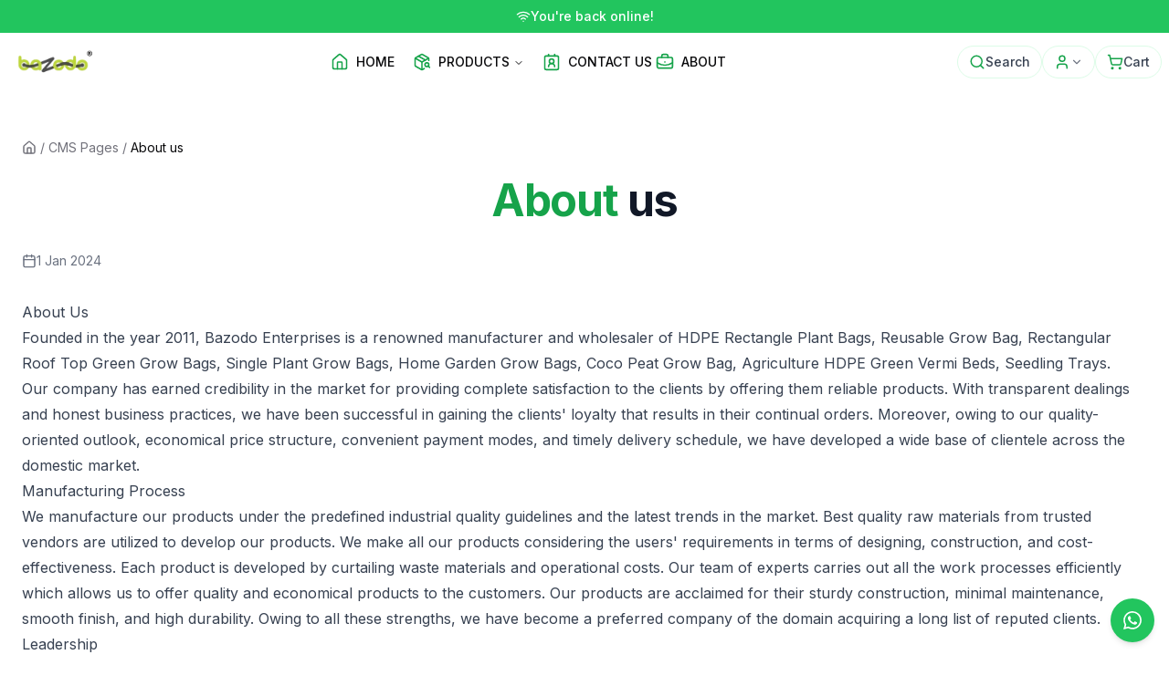

--- FILE ---
content_type: text/html; charset=utf-8
request_url: https://bazodo.com/content/4-about-us
body_size: 12703
content:
<!DOCTYPE html><html lang="en"><head><meta charSet="utf-8"/><meta name="viewport" content="width=device-width, initial-scale=1"/><link rel="preload" href="/_next/static/media/e4af272ccee01ff0-s.p.woff2" as="font" crossorigin="" type="font/woff2"/><link rel="preload" as="image" imageSrcSet="/_next/image?url=%2Fimages%2Flogo.webp&amp;w=16&amp;q=90 16w, /_next/image?url=%2Fimages%2Flogo.webp&amp;w=32&amp;q=90 32w, /_next/image?url=%2Fimages%2Flogo.webp&amp;w=48&amp;q=90 48w, /_next/image?url=%2Fimages%2Flogo.webp&amp;w=64&amp;q=90 64w, /_next/image?url=%2Fimages%2Flogo.webp&amp;w=96&amp;q=90 96w, /_next/image?url=%2Fimages%2Flogo.webp&amp;w=128&amp;q=90 128w, /_next/image?url=%2Fimages%2Flogo.webp&amp;w=256&amp;q=90 256w, /_next/image?url=%2Fimages%2Flogo.webp&amp;w=384&amp;q=90 384w, /_next/image?url=%2Fimages%2Flogo.webp&amp;w=640&amp;q=90 640w, /_next/image?url=%2Fimages%2Flogo.webp&amp;w=750&amp;q=90 750w, /_next/image?url=%2Fimages%2Flogo.webp&amp;w=828&amp;q=90 828w, /_next/image?url=%2Fimages%2Flogo.webp&amp;w=1080&amp;q=90 1080w, /_next/image?url=%2Fimages%2Flogo.webp&amp;w=1200&amp;q=90 1200w, /_next/image?url=%2Fimages%2Flogo.webp&amp;w=1920&amp;q=90 1920w, /_next/image?url=%2Fimages%2Flogo.webp&amp;w=2048&amp;q=90 2048w" imageSizes="100px" fetchPriority="high"/><link rel="stylesheet" href="/_next/static/css/7cca8e2c5137bd71.css" data-precedence="next"/><link rel="stylesheet" href="/_next/static/css/0a94b32e1e01eb71.css" data-precedence="next"/><link rel="preload" as="script" fetchPriority="low" href="/_next/static/chunks/webpack-48d211469b3cf6cb.js"/><script src="/_next/static/chunks/fd9d1056-41ce205d8e0c6ad6.js" async=""></script><script src="/_next/static/chunks/5030-1677340ff42778e4.js" async=""></script><script src="/_next/static/chunks/main-app-4657e820afc8f12d.js" async=""></script><script src="/_next/static/chunks/261b60bd-9a2e35091d5246cd.js" async=""></script><script src="/_next/static/chunks/2972-b07fe05c65815063.js" async=""></script><script src="/_next/static/chunks/7432-71d39013d7443c08.js" async=""></script><script src="/_next/static/chunks/8003-36ec34e9e4a165c6.js" async=""></script><script src="/_next/static/chunks/9637-519618b1080a23c3.js" async=""></script><script src="/_next/static/chunks/17-560dba2cf5a2b389.js" async=""></script><script src="/_next/static/chunks/5878-8865c9aba18208b2.js" async=""></script><script src="/_next/static/chunks/5113-8dd6af87b8fc5388.js" async=""></script><script src="/_next/static/chunks/6008-4fd7a6bb8a63e781.js" async=""></script><script src="/_next/static/chunks/3548-94db743ded29a517.js" async=""></script><script src="/_next/static/chunks/1353-8f136bcaef68ed71.js" async=""></script><script src="/_next/static/chunks/2893-0076fb7e94d73266.js" async=""></script><script src="/_next/static/chunks/3568-7c269f7542879019.js" async=""></script><script src="/_next/static/chunks/3531-5bfb6289d431e5c3.js" async=""></script><script src="/_next/static/chunks/8286-d42d1898e770d987.js" async=""></script><script src="/_next/static/chunks/app/layout-e0059b1726b6665d.js" async=""></script><script src="/_next/static/chunks/app/content/%5BidAndlink%5D/page-eea7d16acf43a743.js" async=""></script><script src="/_next/static/chunks/app/global-error-7871945da6d7a795.js" async=""></script><link rel="preload" href="https://www.googletagmanager.com/gtag/js?id=G-CQTXXM14Y5" as="script"/><link rel="preconnect" href="https://bazodo.com"/><link rel="preconnect" href="https://cdn.bazodo.com" crossorigin="anonymous"/><link rel="dns-prefetch" href="https://bazodo.com"/><link rel="dns-prefetch" href="https://cdn.bazodo.com"/><title>About Bazodo | High-Quality Gardening Products Manufacturer | BAZODO</title><meta name="description" content="Bazodo is a quality-centric gardening products manufacturer, offering a wide range of products like grow bags, planters, pots, and more. Our state-of-the-art infrastructure and skilled team ensure defect-free products. Check out our website for more information."/><meta name="application-name" content="BAZODO"/><link rel="author" href="https://bazodo.com"/><meta name="author" content="BAZODO"/><link rel="manifest" href="/manifest.webmanifest" crossorigin="use-credentials"/><meta name="keywords" content="BAZODO,Bazodo Enterprises,gardening,grow bags,planters,pots,gardening products"/><meta name="robots" content="index, follow"/><meta name="googlebot" content="index, follow"/><link rel="canonical" href="https://bazodo.com/content/4-about-us"/><meta property="og:title" content="About Bazodo | High-Quality Gardening Products Manufacturer"/><meta property="og:description" content="Bazodo is a quality-centric gardening products manufacturer, offering a wide range of products like grow bags, planters, pots, and more. Our state-of-the-art infrastructure and skilled team ensure defect-free products. Check out our website for more information."/><meta property="og:type" content="article"/><meta property="article:published_time" content="2024-01-01T00:00:00.000Z"/><meta property="article:modified_time" content="2025-11-06T15:54:43.000Z"/><meta name="twitter:card" content="summary_large_image"/><meta name="twitter:title" content="About Bazodo | High-Quality Gardening Products Manufacturer"/><meta name="twitter:description" content="Bazodo is a quality-centric gardening products manufacturer, offering a wide range of products like grow bags, planters, pots, and more. Our state-of-the-art infrastructure and skilled team ensure defect-free products. Check out our website for more information."/><link rel="icon" href="favicon.ico"/><meta name="next-size-adjust"/><script src="/_next/static/chunks/polyfills-42372ed130431b0a.js" noModule=""></script></head><body class="__className_f367f3"><div class="flex flex-col mx-0 w-full"><div class="bg-green-500 dark:bg-green-800 flex justify-center w-full transition-colors"><div class="container flex items-center justify-between sm:justify-start h-8 px-2"><div tabindex="0"><a aria-label="Call us" class="inline-flex items-center justify-center whitespace-nowrap text-sm font-medium ring-offset-background focus-visible:outline-none focus-visible:ring-2 focus-visible:ring-ring focus-visible:ring-offset-2 disabled:pointer-events-none disabled:opacity-50 underline-offset-4 hover:underline rounded-md text-green-100 hover:text-white dark:text-green-200 dark:hover:text-white h-8 px-2 sm:px-3 transition-colors flex items-center gap-2" href="tel:+919597377857"><svg xmlns="http://www.w3.org/2000/svg" width="15" height="15" viewBox="0 0 24 24" fill="none" stroke="currentColor" stroke-width="2" stroke-linecap="round" stroke-linejoin="round" class="lucide lucide-phone flex-shrink-0"><path d="M22 16.92v3a2 2 0 0 1-2.18 2 19.79 19.79 0 0 1-8.63-3.07 19.5 19.5 0 0 1-6-6 19.79 19.79 0 0 1-3.07-8.67A2 2 0 0 1 4.11 2h3a2 2 0 0 1 2 1.72 12.84 12.84 0 0 0 .7 2.81 2 2 0 0 1-.45 2.11L8.09 9.91a16 16 0 0 0 6 6l1.27-1.27a2 2 0 0 1 2.11-.45 12.84 12.84 0 0 0 2.81.7A2 2 0 0 1 22 16.92z"></path></svg><span class="hidden xs:inline md:hidden">Call</span><span class="hidden md:inline truncate">+919597377857</span></a></div><div data-orientation="vertical" role="none" class="shrink-0 w-[1px] h-4 mx-1 bg-green-200/50 dark:bg-green-700/50"></div><div tabindex="0"><a target="_blank" rel="noopener noreferrer" aria-label="Contact us on WhatsApp" class="inline-flex items-center justify-center whitespace-nowrap text-sm font-medium ring-offset-background focus-visible:outline-none focus-visible:ring-2 focus-visible:ring-ring focus-visible:ring-offset-2 disabled:pointer-events-none disabled:opacity-50 underline-offset-4 hover:underline rounded-md text-green-100 hover:text-white dark:text-green-200 dark:hover:text-white h-8 px-2 sm:px-3 transition-colors flex items-center gap-2" href="https://wa.me/+917904174827?text=Hello%2C%20I&#x27;d%20like%20to%20inquire%20about%20your%20products!"><svg xmlns="http://www.w3.org/2000/svg" height="15" width="15" fill="#BBF7D0" viewBox="0 0 24 24" class="flex-shrink-0"><path d="M19.05 4.91A9.816 9.816 0 0 0 12.04 2c-5.46 0-9.91 4.45-9.91 9.91c0 1.75.46 3.45 1.32 4.95L2.05 22l5.25-1.38c1.45.79 3.08 1.21 4.74 1.21c5.46 0 9.91-4.45 9.91-9.91c0-2.65-1.03-5.14-2.9-7.01m-7.01 15.24c-1.48 0-2.93-.4-4.2-1.15l-.3-.18l-3.12.82l.83-3.04l-.2-.31a8.264 8.264 0 0 1-1.26-4.38c0-4.54 3.7-8.24 8.24-8.24c2.2 0 4.27.86 5.82 2.42a8.183 8.183 0 0 1 2.41 5.83c.02 4.54-3.68 8.23-8.22 8.23m4.52-6.16c-.25-.12-1.47-.72-1.69-.81c-.23-.08-.39-.12-.56.12c-.17.25-.64.81-.78.97c-.14.17-.29.19-.54.06c-.25-.12-1.05-.39-1.99-1.23c-.74-.66-1.23-1.47-1.38-1.72c-.14-.25-.02-.38.11-.51c.11-.11.25-.29.37-.43s.17-.25.25-.41c.08-.17.04-.31-.02-.43s-.56-1.34-.76-1.84c-.2-.48-.41-.42-.56-.43h-.48c-.17 0-.43.06-.66.31c-.22.25-.86.85-.86 2.07c0 1.22.89 2.4 1.01 2.56c.12.17 1.75 2.67 4.23 3.74c.59.26 1.05.41 1.41.52c.59.19 1.13.16 1.56.1c.48-.07 1.47-.6 1.67-1.18c.21-.58.21-1.07.14-1.18s-.22-.16-.47-.28"></path></svg><span class="hidden xs:inline md:hidden">Support</span><span class="hidden md:inline truncate">Whatsapp</span><svg xmlns="http://www.w3.org/2000/svg" width="12" height="12" viewBox="0 0 24 24" fill="none" stroke="currentColor" stroke-width="2" stroke-linecap="round" stroke-linejoin="round" class="lucide lucide-external-link ml-1 opacity-75"><path d="M15 3h6v6"></path><path d="M10 14 21 3"></path><path d="M18 13v6a2 2 0 0 1-2 2H5a2 2 0 0 1-2-2V8a2 2 0 0 1 2-2h6"></path></svg></a></div><div data-orientation="vertical" role="none" class="shrink-0 w-[1px] h-4 mx-1 bg-green-200/50 dark:bg-green-700/50"></div><div tabindex="0"><a aria-label="Email us" class="inline-flex items-center justify-center whitespace-nowrap text-sm font-medium ring-offset-background focus-visible:outline-none focus-visible:ring-2 focus-visible:ring-ring focus-visible:ring-offset-2 disabled:pointer-events-none disabled:opacity-50 underline-offset-4 hover:underline rounded-md text-green-100 hover:text-white dark:text-green-200 dark:hover:text-white h-8 px-2 sm:px-3 transition-colors flex items-center gap-2" href="mailto:admin@bazodo.com"><svg xmlns="http://www.w3.org/2000/svg" width="15" height="15" viewBox="0 0 24 24" fill="none" stroke="currentColor" stroke-width="2" stroke-linecap="round" stroke-linejoin="round" class="lucide lucide-mail flex-shrink-0"><rect width="20" height="16" x="2" y="4" rx="2"></rect><path d="m22 7-8.97 5.7a1.94 1.94 0 0 1-2.06 0L2 7"></path></svg><span class="hidden xs:inline md:hidden">Email</span><span class="hidden md:inline truncate">admin@bazodo.com</span></a></div></div></div><div class="container flex flex-row justify-between items-center p-2"><a href="/"><img alt="Logo" fetchPriority="high" width="100" height="40" decoding="async" data-nimg="1" style="color:transparent" sizes="100px" srcSet="/_next/image?url=%2Fimages%2Flogo.webp&amp;w=16&amp;q=90 16w, /_next/image?url=%2Fimages%2Flogo.webp&amp;w=32&amp;q=90 32w, /_next/image?url=%2Fimages%2Flogo.webp&amp;w=48&amp;q=90 48w, /_next/image?url=%2Fimages%2Flogo.webp&amp;w=64&amp;q=90 64w, /_next/image?url=%2Fimages%2Flogo.webp&amp;w=96&amp;q=90 96w, /_next/image?url=%2Fimages%2Flogo.webp&amp;w=128&amp;q=90 128w, /_next/image?url=%2Fimages%2Flogo.webp&amp;w=256&amp;q=90 256w, /_next/image?url=%2Fimages%2Flogo.webp&amp;w=384&amp;q=90 384w, /_next/image?url=%2Fimages%2Flogo.webp&amp;w=640&amp;q=90 640w, /_next/image?url=%2Fimages%2Flogo.webp&amp;w=750&amp;q=90 750w, /_next/image?url=%2Fimages%2Flogo.webp&amp;w=828&amp;q=90 828w, /_next/image?url=%2Fimages%2Flogo.webp&amp;w=1080&amp;q=90 1080w, /_next/image?url=%2Fimages%2Flogo.webp&amp;w=1200&amp;q=90 1200w, /_next/image?url=%2Fimages%2Flogo.webp&amp;w=1920&amp;q=90 1920w, /_next/image?url=%2Fimages%2Flogo.webp&amp;w=2048&amp;q=90 2048w" src="/_next/image?url=%2Fimages%2Flogo.webp&amp;w=2048&amp;q=90"/></a><div class="hidden md:flex"><nav class="container flex items-center justify-center mx-auto px-4 py-2 text-sm font-medium"><nav aria-label="Main" data-orientation="horizontal" dir="ltr" class="relative z-10 flex max-w-max flex-1 items-center justify-center"><div style="position:relative"><ul data-orientation="horizontal" class="group flex-1 list-none justify-center space-x-1 flex flex-wrap items-center gap-4 md:gap-8" dir="ltr"><li><a href="/" data-radix-collection-item=""><span class="flex items-center gap-2 hover:bg-accent"><span class="mr-0 sm:mr-2"><svg xmlns="http://www.w3.org/2000/svg" width="20" height="20" viewBox="0 0 24 24" fill="none" stroke="currentColor" stroke-width="2" stroke-linecap="round" stroke-linejoin="round" class="lucide lucide-house text-green-600 dark:text-green-400"><path d="M15 21v-8a1 1 0 0 0-1-1h-4a1 1 0 0 0-1 1v8"></path><path d="M3 10a2 2 0 0 1 .709-1.528l7-5.999a2 2 0 0 1 2.582 0l7 5.999A2 2 0 0 1 21 10v9a2 2 0 0 1-2 2H5a2 2 0 0 1-2-2z"></path></svg></span><span class="hidden sm:inline">HOME</span></span></a></li><li><a href="/collections" data-radix-collection-item=""><span class="flex items-center gap-2 hover:bg-accent"><span class="mr-0 sm:mr-2"><svg xmlns="http://www.w3.org/2000/svg" width="20" height="20" viewBox="0 0 24 24" fill="none" stroke="currentColor" stroke-width="2" stroke-linecap="round" stroke-linejoin="round" class="lucide lucide-package-search text-green-600 dark:text-green-400"><path d="M21 10V8a2 2 0 0 0-1-1.73l-7-4a2 2 0 0 0-2 0l-7 4A2 2 0 0 0 3 8v8a2 2 0 0 0 1 1.73l7 4a2 2 0 0 0 2 0l2-1.14"></path><path d="m7.5 4.27 9 5.15"></path><polyline points="3.29 7 12 12 20.71 7"></polyline><line x1="12" x2="12" y1="22" y2="12"></line><circle cx="18.5" cy="15.5" r="2.5"></circle><path d="M20.27 17.27 22 19"></path></svg></span><span class="hidden sm:inline">PRODUCTS</span></span></a></li><li><a href="/contact" data-radix-collection-item=""><span class="flex items-center gap-2 hover:bg-accent"><span class="mr-0 sm:mr-2"><svg xmlns="http://www.w3.org/2000/svg" width="20" height="20" viewBox="0 0 24 24" fill="none" stroke="currentColor" stroke-width="2" stroke-linecap="round" stroke-linejoin="round" class="lucide lucide-contact-round text-green-600 dark:text-green-400"><path d="M16 18a4 4 0 0 0-8 0"></path><circle cx="12" cy="11" r="3"></circle><rect width="18" height="18" x="3" y="4" rx="2"></rect><line x1="8" x2="8" y1="2" y2="4"></line><line x1="16" x2="16" y1="2" y2="4"></line></svg></span><span class="hidden sm:inline">CONTACT US</span></span></a></li><li><a href="/about" data-radix-collection-item=""><span class="flex items-center gap-2 hover:bg-accent"><span class="mr-0 sm:mr-2"><svg xmlns="http://www.w3.org/2000/svg" width="20" height="20" viewBox="0 0 24 24" fill="none" stroke="currentColor" stroke-width="2" stroke-linecap="round" stroke-linejoin="round" class="lucide lucide-briefcase-business text-green-600 dark:text-green-400"><path d="M12 12h.01"></path><path d="M16 6V4a2 2 0 0 0-2-2h-4a2 2 0 0 0-2 2v2"></path><path d="M22 13a18.15 18.15 0 0 1-20 0"></path><rect width="20" height="14" x="2" y="6" rx="2"></rect></svg></span><span class="hidden sm:inline">ABOUT</span></span></a></li></ul></div><div class="absolute left-0 top-full flex justify-center"></div></nav></nav></div><div class="flex items-center gap-1 sm:gap-2"><a class="block focus-visible:outline-none" aria-label="Search products" href="/search"><button class="inline-flex items-center justify-center whitespace-nowrap text-sm font-medium ring-offset-background transition-colors focus-visible:outline-none focus-visible:ring-2 focus-visible:ring-ring focus-visible:ring-offset-2 disabled:pointer-events-none disabled:opacity-50 border hover:text-accent-foreground h-9 rounded-full border-green-100 dark:border-green-900 px-3 bg-white dark:bg-gray-800 hover:bg-green-50 dark:hover:bg-green-900/20"><div class="flex items-center gap-1.5" tabindex="0"><svg xmlns="http://www.w3.org/2000/svg" width="18" height="18" viewBox="0 0 24 24" fill="none" stroke="currentColor" stroke-width="2" stroke-linecap="round" stroke-linejoin="round" class="lucide lucide-search text-green-600 dark:text-green-400"><circle cx="11" cy="11" r="8"></circle><path d="m21 21-4.3-4.3"></path></svg><span class="text-sm font-medium text-gray-700 dark:text-gray-300 hidden sm:inline-block">Search</span></div><span class="sr-only">Search products</span></button></a><button class="inline-flex items-center justify-center whitespace-nowrap text-sm font-medium ring-offset-background transition-colors focus-visible:outline-none focus-visible:ring-2 focus-visible:ring-ring focus-visible:ring-offset-2 disabled:pointer-events-none disabled:opacity-50 border hover:text-accent-foreground h-9 rounded-full border-green-100 dark:border-green-900 px-3 bg-white dark:bg-gray-800 hover:bg-green-50 dark:hover:bg-green-900/20" aria-label="User menu" type="button" id="radix-:Rn4kq:" aria-haspopup="menu" aria-expanded="false" data-state="closed"><div class="flex items-center gap-1"><svg xmlns="http://www.w3.org/2000/svg" width="18" height="18" viewBox="0 0 24 24" fill="none" stroke="currentColor" stroke-width="2" stroke-linecap="round" stroke-linejoin="round" class="lucide lucide-user text-green-600 dark:text-green-400"><path d="M19 21v-2a4 4 0 0 0-4-4H9a4 4 0 0 0-4 4v2"></path><circle cx="12" cy="7" r="4"></circle></svg><svg xmlns="http://www.w3.org/2000/svg" width="14" height="14" viewBox="0 0 24 24" fill="none" stroke="currentColor" stroke-width="2" stroke-linecap="round" stroke-linejoin="round" class="lucide lucide-chevron-down text-gray-500 dark:text-gray-400"><path d="m6 9 6 6 6-6"></path></svg></div><span class="sr-only">User Profile</span></button><a class="focus-visible:outline-none" aria-label="View shopping cart with 0 items" href="/cart"><button class="inline-flex items-center justify-center whitespace-nowrap text-sm font-medium ring-offset-background transition-colors focus-visible:outline-none focus-visible:ring-2 focus-visible:ring-ring focus-visible:ring-offset-2 disabled:pointer-events-none disabled:opacity-50 border hover:text-accent-foreground h-9 rounded-full border-green-100 dark:border-green-900 px-3 bg-white dark:bg-gray-800 hover:bg-green-50 dark:hover:bg-green-900/20 relative" disabled=""><div class="flex items-center gap-1.5" tabindex="0"><div class="items-center justify-center flex flex-col gap-2 h-4 w-4 text-green-600 dark:text-green-400 animate-spin"><svg xmlns="http://www.w3.org/2000/svg" width="24" height="24" viewBox="0 0 24 24" fill="none" stroke="currentColor" stroke-width="2" stroke-linecap="round" stroke-linejoin="round" class="lucide lucide-loader-circle text-primary h-8 w-8"><path d="M21 12a9 9 0 1 1-6.219-8.56"></path></svg></div><span class="text-sm font-medium text-gray-700 dark:text-gray-300 hidden sm:inline-block">Cart</span></div></button></a></div></div><div class="md:hidden"><nav class="container flex items-center justify-center mx-auto px-4 py-2 text-sm font-medium"><nav aria-label="Main" data-orientation="horizontal" dir="ltr" class="relative z-10 flex max-w-max flex-1 items-center justify-center"><div style="position:relative"><ul data-orientation="horizontal" class="group flex-1 list-none justify-center space-x-1 flex flex-wrap items-center gap-4 md:gap-8" dir="ltr"><li><a href="/" data-radix-collection-item=""><span class="flex items-center gap-2 hover:bg-accent"><span class="mr-0 sm:mr-2"><svg xmlns="http://www.w3.org/2000/svg" width="20" height="20" viewBox="0 0 24 24" fill="none" stroke="currentColor" stroke-width="2" stroke-linecap="round" stroke-linejoin="round" class="lucide lucide-house text-green-600 dark:text-green-400"><path d="M15 21v-8a1 1 0 0 0-1-1h-4a1 1 0 0 0-1 1v8"></path><path d="M3 10a2 2 0 0 1 .709-1.528l7-5.999a2 2 0 0 1 2.582 0l7 5.999A2 2 0 0 1 21 10v9a2 2 0 0 1-2 2H5a2 2 0 0 1-2-2z"></path></svg></span><span class="hidden sm:inline">HOME</span></span></a></li><li><a href="/collections" data-radix-collection-item=""><span class="flex items-center gap-2 hover:bg-accent"><span class="mr-0 sm:mr-2"><svg xmlns="http://www.w3.org/2000/svg" width="20" height="20" viewBox="0 0 24 24" fill="none" stroke="currentColor" stroke-width="2" stroke-linecap="round" stroke-linejoin="round" class="lucide lucide-package-search text-green-600 dark:text-green-400"><path d="M21 10V8a2 2 0 0 0-1-1.73l-7-4a2 2 0 0 0-2 0l-7 4A2 2 0 0 0 3 8v8a2 2 0 0 0 1 1.73l7 4a2 2 0 0 0 2 0l2-1.14"></path><path d="m7.5 4.27 9 5.15"></path><polyline points="3.29 7 12 12 20.71 7"></polyline><line x1="12" x2="12" y1="22" y2="12"></line><circle cx="18.5" cy="15.5" r="2.5"></circle><path d="M20.27 17.27 22 19"></path></svg></span><span class="hidden sm:inline">PRODUCTS</span></span></a></li><li><a href="/contact" data-radix-collection-item=""><span class="flex items-center gap-2 hover:bg-accent"><span class="mr-0 sm:mr-2"><svg xmlns="http://www.w3.org/2000/svg" width="20" height="20" viewBox="0 0 24 24" fill="none" stroke="currentColor" stroke-width="2" stroke-linecap="round" stroke-linejoin="round" class="lucide lucide-contact-round text-green-600 dark:text-green-400"><path d="M16 18a4 4 0 0 0-8 0"></path><circle cx="12" cy="11" r="3"></circle><rect width="18" height="18" x="3" y="4" rx="2"></rect><line x1="8" x2="8" y1="2" y2="4"></line><line x1="16" x2="16" y1="2" y2="4"></line></svg></span><span class="hidden sm:inline">CONTACT US</span></span></a></li><li><a href="/about" data-radix-collection-item=""><span class="flex items-center gap-2 hover:bg-accent"><span class="mr-0 sm:mr-2"><svg xmlns="http://www.w3.org/2000/svg" width="20" height="20" viewBox="0 0 24 24" fill="none" stroke="currentColor" stroke-width="2" stroke-linecap="round" stroke-linejoin="round" class="lucide lucide-briefcase-business text-green-600 dark:text-green-400"><path d="M12 12h.01"></path><path d="M16 6V4a2 2 0 0 0-2-2h-4a2 2 0 0 0-2 2v2"></path><path d="M22 13a18.15 18.15 0 0 1-20 0"></path><rect width="20" height="14" x="2" y="6" rx="2"></rect></svg></span><span class="hidden sm:inline">ABOUT</span></span></a></li></ul></div><div class="absolute left-0 top-full flex justify-center"></div></nav></nav></div></div><main><!--$--><div class="container w-full mx-auto px-4 md:px-6 py-8 md:py-12"><script type="application/ld+json">{"@context":"https://schema.org","@type":"Article","headline":"About us","datePublished":"2024-01-01T00:00:00.000Z","dateModified":"2025-11-06T15:54:43.000Z","description":"Bazodo is a quality-centric gardening products manufacturer, offering a wide range of products like grow bags, planters, pots, and more. Our state-of-the-art infrastructure and skilled team ensure defect-free products. Check out our website for more information.","publisher":{"@type":"Organization","name":"BAZODO"},"mainEntityOfPage":{"@type":"WebPage","@id":"/content/4-about-us"}}</script><div class="flex flex-wrap items-center break-words text-sm text-muted-foreground mb-6"><a class="transition-colors hover:text-foreground" href="/"><svg xmlns="http://www.w3.org/2000/svg" width="24" height="24" viewBox="0 0 24 24" fill="none" stroke="currentColor" stroke-width="2" stroke-linecap="round" stroke-linejoin="round" class="lucide lucide-house w-4 h-4"><path d="M15 21v-8a1 1 0 0 0-1-1h-4a1 1 0 0 0-1 1v8"></path><path d="M3 10a2 2 0 0 1 .709-1.528l7-5.999a2 2 0 0 1 2.582 0l7 5.999A2 2 0 0 1 21 10v9a2 2 0 0 1-2 2H5a2 2 0 0 1-2-2z"></path></svg></a><span class="mx-1">/</span><a class="transition-colors hover:text-foreground" href="/content">CMS Pages</a><span class="mx-1">/</span><span class="font-normal text-foreground">About us</span><script type="application/ld+json">{"@context":"https://schema.org","@type":"BreadcrumbList","itemListElement":[{"@type":"ListItem","position":1,"name":"Home","item":"https://bazodo.co"},{"@type":"ListItem","position":2,"name":"CMS Pages","item":"https://bazodo.co/content"},{"@type":"ListItem","position":3,"name":"About us","item":""}]}</script></div><header class="space-y-4 mb-8 text-center mx-auto"><h2 class="font-bold tracking-tight text-gray-900 dark:text-gray-50 text-3xl md:text-4xl lg:text-5xl"><span><span class="text-primary">About</span> <!-- -->us</span></h2></header><div class="flex items-center gap-2 text-gray-500 dark:text-gray-400 mb-8 text-sm"><svg xmlns="http://www.w3.org/2000/svg" width="24" height="24" viewBox="0 0 24 24" fill="none" stroke="currentColor" stroke-width="2" stroke-linecap="round" stroke-linejoin="round" class="lucide lucide-calendar h-4 w-4"><path d="M8 2v4"></path><path d="M16 2v4"></path><rect width="18" height="18" x="3" y="4" rx="2"></rect><path d="M3 10h18"></path></svg><time dateTime="2024-01-01T00:00:00.000Z">1 Jan 2024</time></div><article class="prose prose-green prose-img:rounded-lg prose-headings:scroll-mt-28  prose-a:text-primary hover:prose-a:text-primary/70 prose-a:transition-colors dark:prose-invert mx-auto max-w-none sm:prose-sm md:prose-base"><div>
<h1>About Us</h1>
<p>Founded in the year 2011, Bazodo Enterprises is a renowned manufacturer and wholesaler of HDPE Rectangle Plant Bags, Reusable Grow Bag, Rectangular Roof Top Green Grow Bags, Single Plant Grow Bags, Home Garden Grow Bags, Coco Peat Grow Bag, Agriculture HDPE Green Vermi Beds, Seedling Trays.</p>
<p>Our company has earned credibility in the market for providing complete satisfaction to the clients by offering them reliable products. With transparent dealings and honest business practices, we have been successful in gaining the clients' loyalty that results in their continual orders. Moreover, owing to our quality-oriented outlook, economical price structure, convenient payment modes, and timely delivery schedule, we have developed a wide base of clientele across the domestic market.</p>
<h2>Manufacturing Process</h2>
<p>We manufacture our products under the predefined industrial quality guidelines and the latest trends in the market. Best quality raw materials from trusted vendors are utilized to develop our products. We make all our products considering the users' requirements in terms of designing, construction, and cost-effectiveness. Each product is developed by curtailing waste materials and operational costs. Our team of experts carries out all the work processes efficiently which allows us to offer quality and economical products to the customers. Our products are acclaimed for their sturdy construction, minimal maintenance, smooth finish, and high durability. Owing to all these strengths, we have become a preferred company of the domain acquiring a long list of reputed clients.</p>
<h2>Leadership</h2>
<p>Over the years, we have been successful in establishing a strong presence in the domestic market. Under the competent directorship of Mr. Prathip Kumar, our organization has been scaling new heights of success. The constant motivation and guidance of our leader is the main reason behind the tremendous growth of our business.</p>
</div>
<div>
<h2>Our Infrastructure</h2>
<p>We have constructed a sophisticated infrastructural base that is armed with the latest machinery, advanced production technology, and cutting-edge tools, which is assisting us to produce high-quality products. Our infrastructure encompasses various sub-units such as designing, procurement, manufacturing, quality testing, sales &amp; marketing, warehouse, and packaging. All these departments work collectively to carry out business operations smoothly and release defect-free products in the marketplace.</p>
<h2>Quality Assurance</h2>
<p>We are a quality-centric company achieving complete quality control in all business operations. The raw materials used for the development of the products are sourced from well-known vendors in the market. Our products are thoroughly inspected by a skilled team of quality experts responsible for keeping the quality standards of products as well as production processes high. Moreover, the finished plastic plant pots are strictly tested on different quality parameters to guarantee the optimum quality of the offered range.</p>
<ul>
<li>Design</li>
<li>Finishing</li>
<li>Durability</li>
<li>Maintenance</li>
<li>Leakage proof</li>
</ul>
<h2>Why Us?</h2>
<ul>
<li>Wide range of product line</li>
<li>Credibility In The Market</li>
<li>State-of-the-art Infrastructure</li>
<li>Skilled Team</li>
<li>Good Financial Position</li>
<li>Wide distribution network</li>
<li>Easy payment modes</li>
<li>Ethical Business Practices</li>
</ul>
</div>
<div class="brand-section">
<h3>Brands We Deal In</h3>
<p>Our manufacturing brand:</p>
<ul>
<li>BAZODO®</li>
</ul>
</div></article><div class="mt-16 border-t border-gray-200 dark:border-gray-800 pt-8"><div class="flex justify-between items-center"><p class="text-sm text-gray-500 dark:text-gray-400">Last updated: <!-- -->6 Nov 2025</p><button class="fixed bottom-4 right-4 z-50 flex items-center justify-center w-12 h-12 mb-[56px] rounded-full bg-green-500 text-white shadow-md hover:bg-green-600 focus:outline-none focus-visible:ring focus-visible:ring-green-500 focus-visible:ring-opacity-75 invisible" aria-label="Scroll to top"><svg xmlns="http://www.w3.org/2000/svg" width="24" height="24" viewBox="0 0 24 24" fill="none" stroke="currentColor" stroke-width="2" stroke-linecap="round" stroke-linejoin="round" class="lucide lucide-arrow-up"><path d="m5 12 7-7 7 7"></path><path d="M12 19V5"></path></svg></button></div></div></div><!--/$--></main><footer class="bg-white dark:bg-gray-900 mt-12 border-t border-gray-200 dark:border-gray-800"><div class="mx-auto w-full max-w-screen-xl p-4 py-8 lg:py-12"><div class="grid grid-cols-1 md:grid-cols-3 gap-8"><div class="mb-6 md:mb-0" style="opacity:0;transform:translateY(20px)"><h2 class="mb-6 text-sm font-semibold text-gray-900 uppercase dark:text-white border-l-2 border-green-500 pl-2">About BAZODO</h2><p class="text-gray-500 dark:text-gray-400 font-medium">We manufacture HDPE Rectangle Plant Bags, Rectangular Roof Top Green Grow Bags, Vermi Beds, Azolla beds, Selling Bio Organic Fertilizers and Pesticides, Drain cell, Seedling trays, Plastic Pots, and Entire Terrace and Gardening Materials.</p></div><div class="mb-6 md:mb-0" style="opacity:0;transform:translateY(20px)"><h2 class="mb-6 text-sm font-semibold text-gray-900 uppercase dark:text-white border-l-2 border-green-500 pl-2">Information</h2><ul class="text-gray-500 dark:text-gray-400 font-medium"><li class="mb-4"><a class="hover:text-green-500 hover:underline transition-colors duration-200 flex items-center" href="/content/4-about-us"><span class="text-xs mr-1.5">›</span> <!-- -->About us</a></li><li class="mb-4"><a class="hover:text-green-500 hover:underline transition-colors duration-200 flex items-center" href="/content/7-deliverable-locations"><span class="text-xs mr-1.5">›</span> <!-- -->Deliverable Locations</a></li><li class="mb-4"><a class="hover:text-green-500 hover:underline transition-colors duration-200 flex items-center" href="/content/8-gift-cards-promo-codes"><span class="text-xs mr-1.5">›</span> <!-- -->Gift Cards &amp; Promo Codes</a></li><li class="mb-4"><a class="hover:text-green-500 hover:underline transition-colors duration-200 flex items-center" href="/content/10-frequently-asked-questions"><span class="text-xs mr-1.5">›</span> <!-- -->Frequently Asked Questions</a></li><li class="mb-4"><a class="hover:text-green-500 hover:underline transition-colors duration-200 flex items-center" href="/guest-order-tracking"><span class="text-xs mr-1.5">›</span> <!-- -->Order Tracking</a></li><li class="mb-4"><a class="hover:text-green-500 hover:underline transition-colors duration-200 flex items-center" target="_blank" rel="noopener noreferrer" href="https://forms.gle/MZ1arKE74qhteE998"><span class="text-xs mr-1.5">›</span> <!-- -->Wholesale Prices</a></li><li class="mb-4"><a class="hover:text-green-500 hover:underline transition-colors duration-200 flex items-center" target="_blank" rel="noopener noreferrer" href="https://forms.gle/e9BCMgNcPrnDY1dDA"><span class="text-xs mr-1.5">›</span> <!-- -->Affiliate Programs</a></li></ul></div><div class="mb-6 md:mb-0" style="opacity:0;transform:translateY(20px)"><h2 class="mb-6 text-sm font-semibold text-gray-900 uppercase dark:text-white border-l-2 border-green-500 pl-2">Policies</h2><ul class="text-gray-500 dark:text-gray-400 font-medium"><li class="mb-4"><a class="hover:text-green-500 hover:underline transition-colors duration-200 flex items-center" href="/content/1-shipping-delivery-policy"><span class="text-xs mr-1.5">›</span> <!-- -->Shipping Policy</a></li><li class="mb-4"><a class="hover:text-green-500 hover:underline transition-colors duration-200 flex items-center" href="/content/3-privacy-policy"><span class="text-xs mr-1.5">›</span> <!-- -->Privacy Policy</a></li><li class="mb-4"><a class="hover:text-green-500 hover:underline transition-colors duration-200 flex items-center" href="/content/2-terms-and-conditions"><span class="text-xs mr-1.5">›</span> <!-- -->Terms and Conditions</a></li><li class="mb-4"><a class="hover:text-green-500 hover:underline transition-colors duration-200 flex items-center" href="/content/6-return-policy"><span class="text-xs mr-1.5">›</span> <!-- -->Return and Refund Policy</a></li><li class="mb-4"><a class="hover:text-green-500 hover:underline transition-colors duration-200 flex items-center" href="/content/9-delivery-guidelines"><span class="text-xs mr-1.5">›</span> <!-- -->Delivery Guidelines</a></li></ul></div></div><hr class="my-8 border-gray-200 dark:border-gray-700" style="opacity:0"/><div class="sm:flex sm:items-center sm:justify-between"><span class="text-sm text-gray-500 sm:text-center dark:text-gray-400" style="opacity:0;transform:translateY(10px)">© 2025<!-- --> <a class="hover:text-green-500 hover:underline transition-colors" href="/">BAZODO<!-- -->™</a>. All Rights Reserved.</span><div class="flex mt-4 space-x-6 sm:justify-center sm:mt-0 items-center"><a href="https://www.facebook.com/bazodo.business" class="text-gray-500 hover:text-green-500 dark:hover:text-green-400 transition-colors duration-200" target="_blank" rel="noopener noreferrer" aria-label="Visit our Facebook page"><svg xmlns="http://www.w3.org/2000/svg" width="20" height="20" viewBox="0 0 24 24" fill="none" stroke="currentColor" stroke-width="2" stroke-linecap="round" stroke-linejoin="round" class="lucide lucide-facebook"><path d="M18 2h-3a5 5 0 0 0-5 5v3H7v4h3v8h4v-8h3l1-4h-4V7a1 1 0 0 1 1-1h3z"></path></svg><span class="sr-only">Facebook</span></a><a href="https://www.instagram.com/bazodo" class="text-gray-500 hover:text-green-500 dark:hover:text-green-400 transition-colors duration-200" target="_blank" rel="noopener noreferrer" aria-label="Visit our Instagram page"><svg xmlns="http://www.w3.org/2000/svg" width="20" height="20" viewBox="0 0 24 24" fill="none" stroke="currentColor" stroke-width="2" stroke-linecap="round" stroke-linejoin="round" class="lucide lucide-instagram"><rect width="20" height="20" x="2" y="2" rx="5" ry="5"></rect><path d="M16 11.37A4 4 0 1 1 12.63 8 4 4 0 0 1 16 11.37z"></path><line x1="17.5" x2="17.51" y1="6.5" y2="6.5"></line></svg><span class="sr-only">Instagram</span></a><a href="https://www.youtube.com/channel/UC6kjdBeADG9c0nVCty6rE4Q" class="text-gray-500 hover:text-green-500 dark:hover:text-green-400 transition-colors duration-200" target="_blank" rel="noopener noreferrer" aria-label="Visit our YouTube page"><svg xmlns="http://www.w3.org/2000/svg" width="20" height="20" viewBox="0 0 24 24" fill="none" stroke="currentColor" stroke-width="2" stroke-linecap="round" stroke-linejoin="round" class="lucide lucide-youtube"><path d="M2.5 17a24.12 24.12 0 0 1 0-10 2 2 0 0 1 1.4-1.4 49.56 49.56 0 0 1 16.2 0A2 2 0 0 1 21.5 7a24.12 24.12 0 0 1 0 10 2 2 0 0 1-1.4 1.4 49.55 49.55 0 0 1-16.2 0A2 2 0 0 1 2.5 17"></path><path d="m10 15 5-3-5-3z"></path></svg><span class="sr-only">YouTube</span></a><a href="https://twitter.com/BazodoE" class="text-gray-500 hover:text-green-500 dark:hover:text-green-400 transition-colors duration-200" target="_blank" rel="noopener noreferrer" aria-label="Visit our Twitter page"><svg xmlns="http://www.w3.org/2000/svg" width="20" height="20" viewBox="0 0 24 24" fill="none" stroke="currentColor" stroke-width="2" stroke-linecap="round" stroke-linejoin="round" class="lucide lucide-twitter"><path d="M22 4s-.7 2.1-2 3.4c1.6 10-9.4 17.3-18 11.6 2.2.1 4.4-.6 6-2C3 15.5.5 9.6 3 5c2.2 2.6 5.6 4.1 9 4-.9-4.2 4-6.6 7-3.8 1.1 0 3-1.2 3-1.2z"></path></svg><span class="sr-only">Twitter</span></a></div></div></div></footer><section aria-label="Notifications alt+T" tabindex="-1" aria-live="polite" aria-relevant="additions text" aria-atomic="false"></section><script src="/_next/static/chunks/webpack-48d211469b3cf6cb.js" async=""></script><script>(self.__next_f=self.__next_f||[]).push([0]);self.__next_f.push([2,null])</script><script>self.__next_f.push([1,"1:HL[\"/_next/static/media/e4af272ccee01ff0-s.p.woff2\",\"font\",{\"crossOrigin\":\"\",\"type\":\"font/woff2\"}]\n2:HL[\"/_next/static/css/7cca8e2c5137bd71.css\",\"style\"]\n3:HL[\"/_next/static/css/0a94b32e1e01eb71.css\",\"style\"]\n"])</script><script>self.__next_f.push([1,"4:I[12846,[],\"\"]\n7:I[4707,[],\"\"]\n9:I[36423,[],\"\"]\na:I[26272,[\"9015\",\"static/chunks/261b60bd-9a2e35091d5246cd.js\",\"2972\",\"static/chunks/2972-b07fe05c65815063.js\",\"7432\",\"static/chunks/7432-71d39013d7443c08.js\",\"8003\",\"static/chunks/8003-36ec34e9e4a165c6.js\",\"9637\",\"static/chunks/9637-519618b1080a23c3.js\",\"17\",\"static/chunks/17-560dba2cf5a2b389.js\",\"5878\",\"static/chunks/5878-8865c9aba18208b2.js\",\"5113\",\"static/chunks/5113-8dd6af87b8fc5388.js\",\"6008\",\"static/chunks/6008-4fd7a6bb8a63e781.js\",\"3548\",\"static/chunks/3548-94db743ded29a517.js\",\"1353\",\"static/chunks/1353-8f136bcaef68ed71.js\",\"2893\",\"static/chunks/2893-0076fb7e94d73266.js\",\"3568\",\"static/chunks/3568-7c269f7542879019.js\",\"3531\",\"static/chunks/3531-5bfb6289d431e5c3.js\",\"8286\",\"static/chunks/8286-d42d1898e770d987.js\",\"3185\",\"static/chunks/app/layout-e0059b1726b6665d.js\"],\"TrafficSourceTracker\"]\nb:I[34669,[\"9015\",\"static/chunks/261b60bd-9a2e35091d5246cd.js\",\"2972\",\"static/chunks/2972-b07fe05c65815063.js\",\"7432\",\"static/chunks/7432-71d39013d7443c08.js\",\"8003\",\"static/chunks/8003-36ec34e9e4a165c6.js\",\"9637\",\"static/chunks/9637-519618b1080a23c3.js\",\"17\",\"static/chunks/17-560dba2cf5a2b389.js\",\"5878\",\"static/chunks/5878-8865c9aba18208b2.js\",\"5113\",\"static/chunks/5113-8dd6af87b8fc5388.js\",\"6008\",\"static/chunks/6008-4fd7a6bb8a63e781.js\",\"3548\",\"static/chunks/3548-94db743ded29a517.js\",\"1353\",\"static/chunks/1353-8f136bcaef68ed71.js\",\"2893\",\"static/chunks/2893-0076fb7e94d73266.js\",\"3568\",\"static/chunks/3568-7c269f7542879019.js\",\"3531\",\"static/chunks/3531-5bfb6289d431e5c3.js\",\"8286\",\"static/chunks/8286-d42d1898e770d987.js\",\"3185\",\"static/chunks/app/layout-e0059b1726b6665d.js\"],\"default\"]\nc:I[21135,[\"9015\",\"static/chunks/261b60bd-9a2e35091d5246cd.js\",\"2972\",\"static/chunks/2972-b07fe05c65815063.js\",\"7432\",\"static/chunks/7432-71d39013d7443c08.js\",\"8003\",\"static/chunks/8003-36ec34e9e4a165c6.js\",\"9637\",\"static/chunks/9637-519618b1080a23c3.js\",\"17\",\"static/chunks/17-560dba2cf5a2b389.js\",\"5878\",\"static/chunks/5878-8865c9aba18208b2.js\",\"5113\",\"static/chunks/5113-8dd6af87b8fc5388."])</script><script>self.__next_f.push([1,"js\",\"6008\",\"static/chunks/6008-4fd7a6bb8a63e781.js\",\"3548\",\"static/chunks/3548-94db743ded29a517.js\",\"1353\",\"static/chunks/1353-8f136bcaef68ed71.js\",\"2893\",\"static/chunks/2893-0076fb7e94d73266.js\",\"3568\",\"static/chunks/3568-7c269f7542879019.js\",\"3531\",\"static/chunks/3531-5bfb6289d431e5c3.js\",\"8286\",\"static/chunks/8286-d42d1898e770d987.js\",\"3185\",\"static/chunks/app/layout-e0059b1726b6665d.js\"],\"ServiceWorkerManager\"]\nd:I[36795,[\"9015\",\"static/chunks/261b60bd-9a2e35091d5246cd.js\",\"2972\",\"static/chunks/2972-b07fe05c65815063.js\",\"7432\",\"static/chunks/7432-71d39013d7443c08.js\",\"8003\",\"static/chunks/8003-36ec34e9e4a165c6.js\",\"9637\",\"static/chunks/9637-519618b1080a23c3.js\",\"17\",\"static/chunks/17-560dba2cf5a2b389.js\",\"5878\",\"static/chunks/5878-8865c9aba18208b2.js\",\"5113\",\"static/chunks/5113-8dd6af87b8fc5388.js\",\"6008\",\"static/chunks/6008-4fd7a6bb8a63e781.js\",\"3548\",\"static/chunks/3548-94db743ded29a517.js\",\"1353\",\"static/chunks/1353-8f136bcaef68ed71.js\",\"2893\",\"static/chunks/2893-0076fb7e94d73266.js\",\"3568\",\"static/chunks/3568-7c269f7542879019.js\",\"3531\",\"static/chunks/3531-5bfb6289d431e5c3.js\",\"8286\",\"static/chunks/8286-d42d1898e770d987.js\",\"3185\",\"static/chunks/app/layout-e0059b1726b6665d.js\"],\"Header\"]\ne:I[72972,[\"2972\",\"static/chunks/2972-b07fe05c65815063.js\",\"7432\",\"static/chunks/7432-71d39013d7443c08.js\",\"6624\",\"static/chunks/app/content/%5BidAndlink%5D/page-eea7d16acf43a743.js\"],\"\"]\nf:I[96744,[\"9015\",\"static/chunks/261b60bd-9a2e35091d5246cd.js\",\"2972\",\"static/chunks/2972-b07fe05c65815063.js\",\"7432\",\"static/chunks/7432-71d39013d7443c08.js\",\"8003\",\"static/chunks/8003-36ec34e9e4a165c6.js\",\"9637\",\"static/chunks/9637-519618b1080a23c3.js\",\"17\",\"static/chunks/17-560dba2cf5a2b389.js\",\"5878\",\"static/chunks/5878-8865c9aba18208b2.js\",\"5113\",\"static/chunks/5113-8dd6af87b8fc5388.js\",\"6008\",\"static/chunks/6008-4fd7a6bb8a63e781.js\",\"3548\",\"static/chunks/3548-94db743ded29a517.js\",\"1353\",\"static/chunks/1353-8f136bcaef68ed71.js\",\"2893\",\"static/chunks/2893-0076fb7e94d73266.js\",\"3568\",\"static/chunks/3568-7c269f7542879019.js\",\"3531\",\"st"])</script><script>self.__next_f.push([1,"atic/chunks/3531-5bfb6289d431e5c3.js\",\"8286\",\"static/chunks/8286-d42d1898e770d987.js\",\"3185\",\"static/chunks/app/layout-e0059b1726b6665d.js\"],\"default\"]\n10:I[33606,[\"9015\",\"static/chunks/261b60bd-9a2e35091d5246cd.js\",\"2972\",\"static/chunks/2972-b07fe05c65815063.js\",\"7432\",\"static/chunks/7432-71d39013d7443c08.js\",\"8003\",\"static/chunks/8003-36ec34e9e4a165c6.js\",\"9637\",\"static/chunks/9637-519618b1080a23c3.js\",\"17\",\"static/chunks/17-560dba2cf5a2b389.js\",\"5878\",\"static/chunks/5878-8865c9aba18208b2.js\",\"5113\",\"static/chunks/5113-8dd6af87b8fc5388.js\",\"6008\",\"static/chunks/6008-4fd7a6bb8a63e781.js\",\"3548\",\"static/chunks/3548-94db743ded29a517.js\",\"1353\",\"static/chunks/1353-8f136bcaef68ed71.js\",\"2893\",\"static/chunks/2893-0076fb7e94d73266.js\",\"3568\",\"static/chunks/3568-7c269f7542879019.js\",\"3531\",\"static/chunks/3531-5bfb6289d431e5c3.js\",\"8286\",\"static/chunks/8286-d42d1898e770d987.js\",\"3185\",\"static/chunks/app/layout-e0059b1726b6665d.js\"],\"Toaster\"]\n11:I[2875,[\"9015\",\"static/chunks/261b60bd-9a2e35091d5246cd.js\",\"2972\",\"static/chunks/2972-b07fe05c65815063.js\",\"7432\",\"static/chunks/7432-71d39013d7443c08.js\",\"8003\",\"static/chunks/8003-36ec34e9e4a165c6.js\",\"9637\",\"static/chunks/9637-519618b1080a23c3.js\",\"17\",\"static/chunks/17-560dba2cf5a2b389.js\",\"5878\",\"static/chunks/5878-8865c9aba18208b2.js\",\"5113\",\"static/chunks/5113-8dd6af87b8fc5388.js\",\"6008\",\"static/chunks/6008-4fd7a6bb8a63e781.js\",\"3548\",\"static/chunks/3548-94db743ded29a517.js\",\"1353\",\"static/chunks/1353-8f136bcaef68ed71.js\",\"2893\",\"static/chunks/2893-0076fb7e94d73266.js\",\"3568\",\"static/chunks/3568-7c269f7542879019.js\",\"3531\",\"static/chunks/3531-5bfb6289d431e5c3.js\",\"8286\",\"static/chunks/8286-d42d1898e770d987.js\",\"3185\",\"static/chunks/app/layout-e0059b1726b6665d.js\"],\"FloatingWhatsAppButton\"]\n12:I[14888,[\"9015\",\"static/chunks/261b60bd-9a2e35091d5246cd.js\",\"2972\",\"static/chunks/2972-b07fe05c65815063.js\",\"7432\",\"static/chunks/7432-71d39013d7443c08.js\",\"8003\",\"static/chunks/8003-36ec34e9e4a165c6.js\",\"9637\",\"static/chunks/9637-519618b1080a23c3.js\",\"17\",\"static/chunks/17-560dba2"])</script><script>self.__next_f.push([1,"cf5a2b389.js\",\"5878\",\"static/chunks/5878-8865c9aba18208b2.js\",\"5113\",\"static/chunks/5113-8dd6af87b8fc5388.js\",\"6008\",\"static/chunks/6008-4fd7a6bb8a63e781.js\",\"3548\",\"static/chunks/3548-94db743ded29a517.js\",\"1353\",\"static/chunks/1353-8f136bcaef68ed71.js\",\"2893\",\"static/chunks/2893-0076fb7e94d73266.js\",\"3568\",\"static/chunks/3568-7c269f7542879019.js\",\"3531\",\"static/chunks/3531-5bfb6289d431e5c3.js\",\"8286\",\"static/chunks/8286-d42d1898e770d987.js\",\"3185\",\"static/chunks/app/layout-e0059b1726b6665d.js\"],\"GoogleAnalytics\"]\n14:I[57063,[\"2972\",\"static/chunks/2972-b07fe05c65815063.js\",\"7432\",\"static/chunks/7432-71d39013d7443c08.js\",\"6470\",\"static/chunks/app/global-error-7871945da6d7a795.js\"],\"default\"]\n8:[\"idAndlink\",\"4-about-us\",\"d\"]\n15:[]\n"])</script><script>self.__next_f.push([1,"0:[\"$\",\"$L4\",null,{\"buildId\":\"keuN2RssOhYismPTZS4JL\",\"assetPrefix\":\"\",\"urlParts\":[\"\",\"content\",\"4-about-us?_rsc=1q9xt\"],\"initialTree\":[\"\",{\"children\":[\"content\",{\"children\":[[\"idAndlink\",\"4-about-us\",\"d\"],{\"children\":[\"__PAGE__\",{}]}]}]},\"$undefined\",\"$undefined\",true],\"initialSeedData\":[\"\",{\"children\":[\"content\",{\"children\":[[\"idAndlink\",\"4-about-us\",\"d\"],{\"children\":[\"__PAGE__\",{},[[\"$L5\",\"$L6\",null],null],null]},[null,[\"$\",\"$L7\",null,{\"parallelRouterKey\":\"children\",\"segmentPath\":[\"children\",\"content\",\"children\",\"$8\",\"children\"],\"error\":\"$undefined\",\"errorStyles\":\"$undefined\",\"errorScripts\":\"$undefined\",\"template\":[\"$\",\"$L9\",null,{}],\"templateStyles\":\"$undefined\",\"templateScripts\":\"$undefined\",\"notFound\":\"$undefined\",\"notFoundStyles\":\"$undefined\"}]],null]},[null,[\"$\",\"$L7\",null,{\"parallelRouterKey\":\"children\",\"segmentPath\":[\"children\",\"content\",\"children\"],\"error\":\"$undefined\",\"errorStyles\":\"$undefined\",\"errorScripts\":\"$undefined\",\"template\":[\"$\",\"$L9\",null,{}],\"templateStyles\":\"$undefined\",\"templateScripts\":\"$undefined\",\"notFound\":\"$undefined\",\"notFoundStyles\":\"$undefined\"}]],null]},[[[[\"$\",\"link\",\"0\",{\"rel\":\"stylesheet\",\"href\":\"/_next/static/css/7cca8e2c5137bd71.css\",\"precedence\":\"next\",\"crossOrigin\":\"$undefined\"}],[\"$\",\"link\",\"1\",{\"rel\":\"stylesheet\",\"href\":\"/_next/static/css/0a94b32e1e01eb71.css\",\"precedence\":\"next\",\"crossOrigin\":\"$undefined\"}]],[\"$\",\"html\",null,{\"lang\":\"en\",\"children\":[[\"$\",\"head\",null,{\"children\":[[\"$\",\"link\",null,{\"rel\":\"preconnect\",\"href\":\"https://bazodo.com\"}],[\"$\",\"link\",null,{\"rel\":\"preconnect\",\"href\":\"https://cdn.bazodo.com\",\"crossOrigin\":\"anonymous\"}],[\"$\",\"link\",null,{\"rel\":\"dns-prefetch\",\"href\":\"https://bazodo.com\"}],[\"$\",\"link\",null,{\"rel\":\"dns-prefetch\",\"href\":\"https://cdn.bazodo.com\"}]]}],[\"$\",\"body\",null,{\"className\":\"__className_f367f3\",\"children\":[[\"$\",\"$La\",null,{}],[\"$\",\"$Lb\",null,{}],[\"$\",\"$Lc\",null,{}],[\"$\",\"$Ld\",null,{}],[\"$\",\"main\",null,{\"children\":[\"$\",\"$L7\",null,{\"parallelRouterKey\":\"children\",\"segmentPath\":[\"children\"],\"error\":\"$undefined\",\"errorStyles\":\"$undefined\",\"errorScripts\":\"$undefined\",\"template\":[\"$\",\"$L9\",null,{}],\"templateStyles\":\"$undefined\",\"templateScripts\":\"$undefined\",\"notFound\":[\"$\",\"main\",null,{\"className\":\"flex min-h-[70vh] flex-col items-center justify-center bg-background px-6 py-16 text-center\",\"children\":[\"$\",\"div\",null,{\"className\":\"max-w-md\",\"children\":[[\"$\",\"div\",null,{\"className\":\"mx-auto mb-6 flex h-24 w-24 items-center justify-center rounded-full bg-red-50\",\"children\":[\"$\",\"svg\",null,{\"xmlns\":\"http://www.w3.org/2000/svg\",\"width\":40,\"height\":40,\"viewBox\":\"0 0 24 24\",\"fill\":\"none\",\"stroke\":\"currentColor\",\"strokeWidth\":2,\"strokeLinecap\":\"round\",\"strokeLinejoin\":\"round\",\"className\":\"lucide lucide-triangle-alert text-red-500\",\"children\":[[\"$\",\"path\",\"wmoenq\",{\"d\":\"m21.73 18-8-14a2 2 0 0 0-3.48 0l-8 14A2 2 0 0 0 4 21h16a2 2 0 0 0 1.73-3\"}],[\"$\",\"path\",\"juzpu7\",{\"d\":\"M12 9v4\"}],[\"$\",\"path\",\"p32p05\",{\"d\":\"M12 17h.01\"}],\"$undefined\"]}]}],[\"$\",\"h1\",null,{\"className\":\"mb-2 text-4xl font-bold tracking-tight text-gray-900 sm:text-5xl\",\"children\":\"404\"}],[\"$\",\"p\",null,{\"className\":\"mb-1 text-xl font-semibold text-gray-800\",\"children\":\"Page not found\"}],[\"$\",\"p\",null,{\"className\":\"mb-8 text-base leading-7 text-gray-600\",\"children\":\"Sorry, we couldn't find the page you're looking for. It might have been moved or deleted.\"}],[\"$\",\"div\",null,{\"className\":\"mb-8 flex justify-center gap-4\",\"children\":[[\"$\",\"$Le\",null,{\"href\":\"/\",\"className\":\"inline-flex items-center rounded-md bg-green-600 px-4 py-2 text-sm font-semibold text-white shadow-sm transition-colors hover:bg-green-700 focus-visible:outline focus-visible:outline-2 focus-visible:outline-offset-2 focus-visible:outline-green-600\",\"children\":[[\"$\",\"svg\",null,{\"xmlns\":\"http://www.w3.org/2000/svg\",\"width\":24,\"height\":24,\"viewBox\":\"0 0 24 24\",\"fill\":\"none\",\"stroke\":\"currentColor\",\"strokeWidth\":2,\"strokeLinecap\":\"round\",\"strokeLinejoin\":\"round\",\"className\":\"lucide lucide-house mr-2 h-4 w-4\",\"children\":[[\"$\",\"path\",\"5wwlr5\",{\"d\":\"M15 21v-8a1 1 0 0 0-1-1h-4a1 1 0 0 0-1 1v8\"}],[\"$\",\"path\",\"1d0kgt\",{\"d\":\"M3 10a2 2 0 0 1 .709-1.528l7-5.999a2 2 0 0 1 2.582 0l7 5.999A2 2 0 0 1 21 10v9a2 2 0 0 1-2 2H5a2 2 0 0 1-2-2z\"}],\"$undefined\"]}],\"Back to home\"]}],[\"$\",\"$Le\",null,{\"href\":\"https://wa.me/+917904174827?text=Hi!%20I%20need%20help%20finding%20a%20page!\",\"className\":\"inline-flex items-center rounded-md border border-gray-300 bg-white px-4 py-2 text-sm font-medium text-gray-700 shadow-sm transition-colors hover:bg-gray-50\",\"children\":[[\"$\",\"svg\",null,{\"xmlns\":\"http://www.w3.org/2000/svg\",\"height\":24,\"width\":24,\"fill\":\"#556954\",\"viewBox\":\"0 0 24 24\",\"className\":\"mr-2 h-4 w-4\",\"children\":[\"$\",\"path\",null,{\"d\":\"M19.05 4.91A9.816 9.816 0 0 0 12.04 2c-5.46 0-9.91 4.45-9.91 9.91c0 1.75.46 3.45 1.32 4.95L2.05 22l5.25-1.38c1.45.79 3.08 1.21 4.74 1.21c5.46 0 9.91-4.45 9.91-9.91c0-2.65-1.03-5.14-2.9-7.01m-7.01 15.24c-1.48 0-2.93-.4-4.2-1.15l-.3-.18l-3.12.82l.83-3.04l-.2-.31a8.264 8.264 0 0 1-1.26-4.38c0-4.54 3.7-8.24 8.24-8.24c2.2 0 4.27.86 5.82 2.42a8.183 8.183 0 0 1 2.41 5.83c.02 4.54-3.68 8.23-8.22 8.23m4.52-6.16c-.25-.12-1.47-.72-1.69-.81c-.23-.08-.39-.12-.56.12c-.17.25-.64.81-.78.97c-.14.17-.29.19-.54.06c-.25-.12-1.05-.39-1.99-1.23c-.74-.66-1.23-1.47-1.38-1.72c-.14-.25-.02-.38.11-.51c.11-.11.25-.29.37-.43s.17-.25.25-.41c.08-.17.04-.31-.02-.43s-.56-1.34-.76-1.84c-.2-.48-.41-.42-.56-.43h-.48c-.17 0-.43.06-.66.31c-.22.25-.86.85-.86 2.07c0 1.22.89 2.4 1.01 2.56c.12.17 1.75 2.67 4.23 3.74c.59.26 1.05.41 1.41.52c.59.19 1.13.16 1.56.1c.48-.07 1.47-.6 1.67-1.18c.21-.58.21-1.07.14-1.18s-.22-.16-.47-.28\"}]}],\"Contact support\"]}]]}],[\"$\",\"div\",null,{\"className\":\"mt-6 rounded-lg border border-gray-100 bg-white p-6 shadow-sm\",\"children\":[[\"$\",\"h2\",null,{\"className\":\"mb-4 text-sm font-medium text-gray-900\",\"children\":\"You might be looking for:\"}],[\"$\",\"ul\",null,{\"className\":\"grid grid-cols-2 gap-3\",\"children\":[[\"$\",\"li\",\"/collections\",{\"children\":[\"$\",\"$Le\",null,{\"href\":\"/collections\",\"className\":\"block rounded-md border border-gray-200 px-3 py-2 text-sm text-gray-600 transition-colors hover:border-green-200 hover:bg-green-50 hover:text-green-700\",\"children\":\"Products\"}]}],[\"$\",\"li\",\"/cart\",{\"children\":[\"$\",\"$Le\",null,{\"href\":\"/cart\",\"className\":\"block rounded-md border border-gray-200 px-3 py-2 text-sm text-gray-600 transition-colors hover:border-green-200 hover:bg-green-50 hover:text-green-700\",\"children\":\"Cart\"}]}],[\"$\",\"li\",\"/blog\",{\"children\":[\"$\",\"$Le\",null,{\"href\":\"/blog\",\"className\":\"block rounded-md border border-gray-200 px-3 py-2 text-sm text-gray-600 transition-colors hover:border-green-200 hover:bg-green-50 hover:text-green-700\",\"children\":\"Blog\"}]}],[\"$\",\"li\",\"/about\",{\"children\":[\"$\",\"$Le\",null,{\"href\":\"/about\",\"className\":\"block rounded-md border border-gray-200 px-3 py-2 text-sm text-gray-600 transition-colors hover:border-green-200 hover:bg-green-50 hover:text-green-700\",\"children\":\"About Us\"}]}]]}],[\"$\",\"div\",null,{\"className\":\"mt-5 flex items-center justify-center\",\"children\":[\"$\",\"$Le\",null,{\"href\":\"/search\",\"className\":\"inline-flex items-center text-sm font-medium text-green-600 hover:text-green-800\",\"children\":[[\"$\",\"svg\",null,{\"xmlns\":\"http://www.w3.org/2000/svg\",\"width\":24,\"height\":24,\"viewBox\":\"0 0 24 24\",\"fill\":\"none\",\"stroke\":\"currentColor\",\"strokeWidth\":2,\"strokeLinecap\":\"round\",\"strokeLinejoin\":\"round\",\"className\":\"lucide lucide-search mr-1 h-4 w-4\",\"children\":[[\"$\",\"circle\",\"4ej97u\",{\"cx\":\"11\",\"cy\":\"11\",\"r\":\"8\"}],[\"$\",\"path\",\"1qie3q\",{\"d\":\"m21 21-4.3-4.3\"}],\"$undefined\"]}],\"Search our site\"]}]}]]}]]}]}],\"notFoundStyles\":[]}]}],[\"$\",\"$Lf\",null,{}],[\"$\",\"$L10\",null,{\"richColors\":true}],[\"$\",\"$L11\",null,{}]]}],[\"$\",\"$L12\",null,{\"gaId\":\"G-CQTXXM14Y5\"}]]}]],null],[[\"$\",\"div\",null,{\"className\":\"flex h-screen items-center justify-center bg-gray-100\",\"aria-live\":\"polite\",\"children\":[\"$\",\"span\",null,{\"className\":\"loader\"}]}],[],[]]],\"couldBeIntercepted\":false,\"initialHead\":[null,\"$L13\"],\"globalErrorComponent\":\"$14\",\"missingSlots\":\"$W15\"}]\n"])</script><script>self.__next_f.push([1,"16:\"$Sreact.fragment\"\n18:I[70306,[\"2972\",\"static/chunks/2972-b07fe05c65815063.js\",\"7432\",\"static/chunks/7432-71d39013d7443c08.js\",\"6624\",\"static/chunks/app/content/%5BidAndlink%5D/page-eea7d16acf43a743.js\"],\"ScrollToTopButton\"]\n17:Te3c,"])</script><script>self.__next_f.push([1,"\u003cdiv\u003e\n\u003ch1\u003eAbout Us\u003c/h1\u003e\n\u003cp\u003eFounded in the year 2011, Bazodo Enterprises is a renowned manufacturer and wholesaler of HDPE Rectangle Plant Bags, Reusable Grow Bag, Rectangular Roof Top Green Grow Bags, Single Plant Grow Bags, Home Garden Grow Bags, Coco Peat Grow Bag, Agriculture HDPE Green Vermi Beds, Seedling Trays.\u003c/p\u003e\n\u003cp\u003eOur company has earned credibility in the market for providing complete satisfaction to the clients by offering them reliable products. With transparent dealings and honest business practices, we have been successful in gaining the clients' loyalty that results in their continual orders. Moreover, owing to our quality-oriented outlook, economical price structure, convenient payment modes, and timely delivery schedule, we have developed a wide base of clientele across the domestic market.\u003c/p\u003e\n\u003ch2\u003eManufacturing Process\u003c/h2\u003e\n\u003cp\u003eWe manufacture our products under the predefined industrial quality guidelines and the latest trends in the market. Best quality raw materials from trusted vendors are utilized to develop our products. We make all our products considering the users' requirements in terms of designing, construction, and cost-effectiveness. Each product is developed by curtailing waste materials and operational costs. Our team of experts carries out all the work processes efficiently which allows us to offer quality and economical products to the customers. Our products are acclaimed for their sturdy construction, minimal maintenance, smooth finish, and high durability. Owing to all these strengths, we have become a preferred company of the domain acquiring a long list of reputed clients.\u003c/p\u003e\n\u003ch2\u003eLeadership\u003c/h2\u003e\n\u003cp\u003eOver the years, we have been successful in establishing a strong presence in the domestic market. Under the competent directorship of Mr. Prathip Kumar, our organization has been scaling new heights of success. The constant motivation and guidance of our leader is the main reason behind the tremendous growth of our business.\u003c/p\u003e\n\u003c/div\u003e\n\u003cdiv\u003e\n\u003ch2\u003eOur Infrastructure\u003c/h2\u003e\n\u003cp\u003eWe have constructed a sophisticated infrastructural base that is armed with the latest machinery, advanced production technology, and cutting-edge tools, which is assisting us to produce high-quality products. Our infrastructure encompasses various sub-units such as designing, procurement, manufacturing, quality testing, sales \u0026amp; marketing, warehouse, and packaging. All these departments work collectively to carry out business operations smoothly and release defect-free products in the marketplace.\u003c/p\u003e\n\u003ch2\u003eQuality Assurance\u003c/h2\u003e\n\u003cp\u003eWe are a quality-centric company achieving complete quality control in all business operations. The raw materials used for the development of the products are sourced from well-known vendors in the market. Our products are thoroughly inspected by a skilled team of quality experts responsible for keeping the quality standards of products as well as production processes high. Moreover, the finished plastic plant pots are strictly tested on different quality parameters to guarantee the optimum quality of the offered range.\u003c/p\u003e\n\u003cul\u003e\n\u003cli\u003eDesign\u003c/li\u003e\n\u003cli\u003eFinishing\u003c/li\u003e\n\u003cli\u003eDurability\u003c/li\u003e\n\u003cli\u003eMaintenance\u003c/li\u003e\n\u003cli\u003eLeakage proof\u003c/li\u003e\n\u003c/ul\u003e\n\u003ch2\u003eWhy Us?\u003c/h2\u003e\n\u003cul\u003e\n\u003cli\u003eWide range of product line\u003c/li\u003e\n\u003cli\u003eCredibility In The Market\u003c/li\u003e\n\u003cli\u003eState-of-the-art Infrastructure\u003c/li\u003e\n\u003cli\u003eSkilled Team\u003c/li\u003e\n\u003cli\u003eGood Financial Position\u003c/li\u003e\n\u003cli\u003eWide distribution network\u003c/li\u003e\n\u003cli\u003eEasy payment modes\u003c/li\u003e\n\u003cli\u003eEthical Business Practices\u003c/li\u003e\n\u003c/ul\u003e\n\u003c/div\u003e\n\u003cdiv class=\"brand-section\"\u003e\n\u003ch3\u003eBrands We Deal In\u003c/h3\u003e\n\u003cp\u003eOur manufacturing brand:\u003c/p\u003e\n\u003cul\u003e\n\u003cli\u003eBAZODO®\u003c/li\u003e\n\u003c/ul\u003e\n\u003c/div\u003e"])</script><script>self.__next_f.push([1,"6:[\"$\",\"div\",null,{\"className\":\"container w-full mx-auto px-4 md:px-6 py-8 md:py-12\",\"children\":[[\"$\",\"script\",null,{\"type\":\"application/ld+json\",\"dangerouslySetInnerHTML\":{\"__html\":\"{\\\"@context\\\":\\\"https://schema.org\\\",\\\"@type\\\":\\\"Article\\\",\\\"headline\\\":\\\"About us\\\",\\\"datePublished\\\":\\\"2024-01-01T00:00:00.000Z\\\",\\\"dateModified\\\":\\\"2025-11-06T15:54:43.000Z\\\",\\\"description\\\":\\\"Bazodo is a quality-centric gardening products manufacturer, offering a wide range of products like grow bags, planters, pots, and more. Our state-of-the-art infrastructure and skilled team ensure defect-free products. Check out our website for more information.\\\",\\\"publisher\\\":{\\\"@type\\\":\\\"Organization\\\",\\\"name\\\":\\\"BAZODO\\\"},\\\"mainEntityOfPage\\\":{\\\"@type\\\":\\\"WebPage\\\",\\\"@id\\\":\\\"/content/4-about-us\\\"}}\"}}],[\"$\",\"div\",null,{\"className\":\"flex flex-wrap items-center break-words text-sm text-muted-foreground mb-6\",\"children\":[[\"$\",\"$Le\",null,{\"href\":\"/\",\"className\":\"transition-colors hover:text-foreground\",\"children\":[\"$\",\"svg\",null,{\"xmlns\":\"http://www.w3.org/2000/svg\",\"width\":24,\"height\":24,\"viewBox\":\"0 0 24 24\",\"fill\":\"none\",\"stroke\":\"currentColor\",\"strokeWidth\":2,\"strokeLinecap\":\"round\",\"strokeLinejoin\":\"round\",\"className\":\"lucide lucide-house w-4 h-4\",\"children\":[[\"$\",\"path\",\"5wwlr5\",{\"d\":\"M15 21v-8a1 1 0 0 0-1-1h-4a1 1 0 0 0-1 1v8\"}],[\"$\",\"path\",\"1d0kgt\",{\"d\":\"M3 10a2 2 0 0 1 .709-1.528l7-5.999a2 2 0 0 1 2.582 0l7 5.999A2 2 0 0 1 21 10v9a2 2 0 0 1-2 2H5a2 2 0 0 1-2-2z\"}],\"$undefined\"]}]}],[\"$\",\"span\",null,{\"className\":\"mx-1\",\"children\":\"/\"}],[[\"$\",\"$16\",\"/content\",{\"children\":[[\"$\",\"$Le\",null,{\"href\":\"/content\",\"className\":\"transition-colors hover:text-foreground\",\"children\":\"CMS Pages\"}],[\"$\",\"span\",null,{\"className\":\"mx-1\",\"children\":\"/\"}]]}]],[\"$\",\"span\",null,{\"className\":\"font-normal text-foreground\",\"children\":\"About us\"}],[\"$\",\"script\",null,{\"type\":\"application/ld+json\",\"dangerouslySetInnerHTML\":{\"__html\":\"{\\\"@context\\\":\\\"https://schema.org\\\",\\\"@type\\\":\\\"BreadcrumbList\\\",\\\"itemListElement\\\":[{\\\"@type\\\":\\\"ListItem\\\",\\\"position\\\":1,\\\"name\\\":\\\"Home\\\",\\\"item\\\":\\\"https://bazodo.co\\\"},{\\\"@type\\\":\\\"ListItem\\\",\\\"position\\\":2,\\\"name\\\":\\\"CMS Pages\\\",\\\"item\\\":\\\"https://bazodo.co/content\\\"},{\\\"@type\\\":\\\"ListItem\\\",\\\"position\\\":3,\\\"name\\\":\\\"About us\\\",\\\"item\\\":\\\"\\\"}]}\"}}]]}],[\"$\",\"header\",null,{\"id\":\"$undefined\",\"className\":\"space-y-4 mb-8 text-center mx-auto\",\"children\":[[\"$\",\"h2\",null,{\"className\":\"font-bold tracking-tight text-gray-900 dark:text-gray-50 text-3xl md:text-4xl lg:text-5xl\",\"children\":[\"$\",\"span\",null,{\"className\":\"$undefined\",\"children\":[false,[\"$\",\"span\",null,{\"className\":\"text-primary\",\"aria-label\":\"$undefined\",\"aria-describedby\":\"$undefined\",\"children\":\"About\"}],[\" \",\"us\"]]}]}],\"$undefined\"]}],[\"$\",\"div\",null,{\"className\":\"flex items-center gap-2 text-gray-500 dark:text-gray-400 mb-8 text-sm\",\"children\":[[\"$\",\"svg\",null,{\"xmlns\":\"http://www.w3.org/2000/svg\",\"width\":24,\"height\":24,\"viewBox\":\"0 0 24 24\",\"fill\":\"none\",\"stroke\":\"currentColor\",\"strokeWidth\":2,\"strokeLinecap\":\"round\",\"strokeLinejoin\":\"round\",\"className\":\"lucide lucide-calendar h-4 w-4\",\"children\":[[\"$\",\"path\",\"1cmpym\",{\"d\":\"M8 2v4\"}],[\"$\",\"path\",\"4m81vk\",{\"d\":\"M16 2v4\"}],[\"$\",\"rect\",\"1hopcy\",{\"width\":\"18\",\"height\":\"18\",\"x\":\"3\",\"y\":\"4\",\"rx\":\"2\"}],[\"$\",\"path\",\"8toen8\",{\"d\":\"M3 10h18\"}],\"$undefined\"]}],[\"$\",\"time\",null,{\"dateTime\":\"2024-01-01T00:00:00.000Z\",\"children\":\"1 Jan 2024\"}]]}],[\"$\",\"article\",null,{\"className\":\"prose prose-green prose-img:rounded-lg prose-headings:scroll-mt-28  prose-a:text-primary hover:prose-a:text-primary/70 prose-a:transition-colors dark:prose-invert mx-auto max-w-none sm:prose-sm md:prose-base\",\"dangerouslySetInnerHTML\":{\"__html\":\"$17\"}}],[\"$\",\"div\",null,{\"className\":\"mt-16 border-t border-gray-200 dark:border-gray-800 pt-8\",\"children\":[\"$\",\"div\",null,{\"className\":\"flex justify-between items-center\",\"children\":[[\"$\",\"p\",null,{\"className\":\"text-sm text-gray-500 dark:text-gray-400\",\"children\":[\"Last updated: \",\"6 Nov 2025\"]}],[\"$\",\"$L18\",null,{}]]}]}]]}]\n"])</script><script>self.__next_f.push([1,"13:[[\"$\",\"meta\",\"0\",{\"name\":\"viewport\",\"content\":\"width=device-width, initial-scale=1\"}],[\"$\",\"meta\",\"1\",{\"charSet\":\"utf-8\"}],[\"$\",\"title\",\"2\",{\"children\":\"About Bazodo | High-Quality Gardening Products Manufacturer | BAZODO\"}],[\"$\",\"meta\",\"3\",{\"name\":\"description\",\"content\":\"Bazodo is a quality-centric gardening products manufacturer, offering a wide range of products like grow bags, planters, pots, and more. Our state-of-the-art infrastructure and skilled team ensure defect-free products. Check out our website for more information.\"}],[\"$\",\"meta\",\"4\",{\"name\":\"application-name\",\"content\":\"BAZODO\"}],[\"$\",\"link\",\"5\",{\"rel\":\"author\",\"href\":\"https://bazodo.com\"}],[\"$\",\"meta\",\"6\",{\"name\":\"author\",\"content\":\"BAZODO\"}],[\"$\",\"link\",\"7\",{\"rel\":\"manifest\",\"href\":\"/manifest.webmanifest\",\"crossOrigin\":\"use-credentials\"}],[\"$\",\"meta\",\"8\",{\"name\":\"keywords\",\"content\":\"BAZODO,Bazodo Enterprises,gardening,grow bags,planters,pots,gardening products\"}],[\"$\",\"meta\",\"9\",{\"name\":\"robots\",\"content\":\"index, follow\"}],[\"$\",\"meta\",\"10\",{\"name\":\"googlebot\",\"content\":\"index, follow\"}],[\"$\",\"link\",\"11\",{\"rel\":\"canonical\",\"href\":\"https://bazodo.com/content/4-about-us\"}],[\"$\",\"meta\",\"12\",{\"property\":\"og:title\",\"content\":\"About Bazodo | High-Quality Gardening Products Manufacturer\"}],[\"$\",\"meta\",\"13\",{\"property\":\"og:description\",\"content\":\"Bazodo is a quality-centric gardening products manufacturer, offering a wide range of products like grow bags, planters, pots, and more. Our state-of-the-art infrastructure and skilled team ensure defect-free products. Check out our website for more information.\"}],[\"$\",\"meta\",\"14\",{\"property\":\"og:type\",\"content\":\"article\"}],[\"$\",\"meta\",\"15\",{\"property\":\"article:published_time\",\"content\":\"2024-01-01T00:00:00.000Z\"}],[\"$\",\"meta\",\"16\",{\"property\":\"article:modified_time\",\"content\":\"2025-11-06T15:54:43.000Z\"}],[\"$\",\"meta\",\"17\",{\"name\":\"twitter:card\",\"content\":\"summary_large_image\"}],[\"$\",\"meta\",\"18\",{\"name\":\"twitter:title\",\"content\":\"About Bazodo | High-Quality Gardening Products Manufacturer\"}],[\"$\",\"meta\",\"19\",{\"name\":\"twitter:description\",\"content\":\"Bazodo is a quality-centric gardening products manufacturer, offering a wide range of products like grow bags, planters, pots, and more. Our state-of-the-art infrastructure and skilled team ensure defect-free products. Check out our website for more information.\"}],[\"$\",\"link\",\"20\",{\"rel\":\"icon\",\"href\":\"favicon.ico\"}],[\"$\",\"meta\",\"21\",{\"name\":\"next-size-adjust\"}]]\n"])</script><script>self.__next_f.push([1,"5:null\n"])</script></body></html>

--- FILE ---
content_type: application/javascript; charset=UTF-8
request_url: https://bazodo.com/_next/static/chunks/5113-8dd6af87b8fc5388.js
body_size: 3352
content:
"use strict";(self.webpackChunk_N_E=self.webpackChunk_N_E||[]).push([[5113],{99376:function(e,t,n){var r=n(35475);n.o(r,"notFound")&&n.d(t,{notFound:function(){return r.notFound}}),n.o(r,"redirect")&&n.d(t,{redirect:function(){return r.redirect}}),n.o(r,"useParams")&&n.d(t,{useParams:function(){return r.useParams}}),n.o(r,"usePathname")&&n.d(t,{usePathname:function(){return r.usePathname}}),n.o(r,"useRouter")&&n.d(t,{useRouter:function(){return r.useRouter}}),n.o(r,"useSearchParams")&&n.d(t,{useSearchParams:function(){return r.useSearchParams}})},6741:function(e,t,n){function r(e,t,{checkForDefaultPrevented:n=!0}={}){return function(r){if(e?.(r),!1===n||!r.defaultPrevented)return t?.(r)}}n.d(t,{Mj:function(){return r}}),"undefined"!=typeof window&&window.document&&window.document.createElement},73966:function(e,t,n){n.d(t,{b:function(){return i},k:function(){return o}});var r=n(2265),u=n(57437);function o(e,t){let n=r.createContext(t),o=e=>{let{children:t,...o}=e,i=r.useMemo(()=>o,Object.values(o));return(0,u.jsx)(n.Provider,{value:i,children:t})};return o.displayName=e+"Provider",[o,function(u){let o=r.useContext(n);if(o)return o;if(void 0!==t)return t;throw Error(`\`${u}\` must be used within \`${e}\``)}]}function i(e,t=[]){let n=[],o=()=>{let t=n.map(e=>r.createContext(e));return function(n){let u=n?.[e]||t;return r.useMemo(()=>({[`__scope${e}`]:{...n,[e]:u}}),[n,u])}};return o.scopeName=e,[function(t,o){let i=r.createContext(o),s=n.length;n=[...n,o];let l=t=>{let{scope:n,children:o,...l}=t,a=n?.[e]?.[s]||i,c=r.useMemo(()=>l,Object.values(l));return(0,u.jsx)(a.Provider,{value:c,children:o})};return l.displayName=t+"Provider",[l,function(n,u){let l=u?.[e]?.[s]||i,a=r.useContext(l);if(a)return a;if(void 0!==o)return o;throw Error(`\`${n}\` must be used within \`${t}\``)}]},function(...e){let t=e[0];if(1===e.length)return t;let n=()=>{let n=e.map(e=>({useScope:e(),scopeName:e.scopeName}));return function(e){let u=n.reduce((t,{useScope:n,scopeName:r})=>{let u=n(e)[`__scope${r}`];return{...t,...u}},{});return r.useMemo(()=>({[`__scope${t.scopeName}`]:u}),[u])}};return n.scopeName=t.scopeName,n}(o,...t)]}},15278:function(e,t,n){n.d(t,{XB:function(){return f}});var r,u=n(2265),o=n(6741),i=n(66840),s=n(98575),l=n(26606),a=n(57437),c="dismissableLayer.update",d=u.createContext({layers:new Set,layersWithOutsidePointerEventsDisabled:new Set,branches:new Set}),f=u.forwardRef((e,t)=>{var n,f;let{disableOutsidePointerEvents:p=!1,onEscapeKeyDown:E,onPointerDownOutside:y,onFocusOutside:b,onInteractOutside:h,onDismiss:w,...N}=e,P=u.useContext(d),[g,C]=u.useState(null),O=null!==(f=null==g?void 0:g.ownerDocument)&&void 0!==f?f:null===(n=globalThis)||void 0===n?void 0:n.document,[,S]=u.useState({}),T=(0,s.e)(t,e=>C(e)),L=Array.from(P.layers),[M]=[...P.layersWithOutsidePointerEventsDisabled].slice(-1),D=L.indexOf(M),R=g?L.indexOf(g):-1,W=P.layersWithOutsidePointerEventsDisabled.size>0,x=R>=D,j=function(e){var t;let n=arguments.length>1&&void 0!==arguments[1]?arguments[1]:null===(t=globalThis)||void 0===t?void 0:t.document,r=(0,l.W)(e),o=u.useRef(!1),i=u.useRef(()=>{});return u.useEffect(()=>{let e=e=>{if(e.target&&!o.current){let t=function(){m("dismissableLayer.pointerDownOutside",r,u,{discrete:!0})},u={originalEvent:e};"touch"===e.pointerType?(n.removeEventListener("click",i.current),i.current=t,n.addEventListener("click",i.current,{once:!0})):t()}else n.removeEventListener("click",i.current);o.current=!1},t=window.setTimeout(()=>{n.addEventListener("pointerdown",e)},0);return()=>{window.clearTimeout(t),n.removeEventListener("pointerdown",e),n.removeEventListener("click",i.current)}},[n,r]),{onPointerDownCapture:()=>o.current=!0}}(e=>{let t=e.target,n=[...P.branches].some(e=>e.contains(t));!x||n||(null==y||y(e),null==h||h(e),e.defaultPrevented||null==w||w())},O),_=function(e){var t;let n=arguments.length>1&&void 0!==arguments[1]?arguments[1]:null===(t=globalThis)||void 0===t?void 0:t.document,r=(0,l.W)(e),o=u.useRef(!1);return u.useEffect(()=>{let e=e=>{e.target&&!o.current&&m("dismissableLayer.focusOutside",r,{originalEvent:e},{discrete:!1})};return n.addEventListener("focusin",e),()=>n.removeEventListener("focusin",e)},[n,r]),{onFocusCapture:()=>o.current=!0,onBlurCapture:()=>o.current=!1}}(e=>{let t=e.target;[...P.branches].some(e=>e.contains(t))||(null==b||b(e),null==h||h(e),e.defaultPrevented||null==w||w())},O);return!function(e,t=globalThis?.document){let n=(0,l.W)(e);u.useEffect(()=>{let e=e=>{"Escape"===e.key&&n(e)};return t.addEventListener("keydown",e,{capture:!0}),()=>t.removeEventListener("keydown",e,{capture:!0})},[n,t])}(e=>{R!==P.layers.size-1||(null==E||E(e),!e.defaultPrevented&&w&&(e.preventDefault(),w()))},O),u.useEffect(()=>{if(g)return p&&(0===P.layersWithOutsidePointerEventsDisabled.size&&(r=O.body.style.pointerEvents,O.body.style.pointerEvents="none"),P.layersWithOutsidePointerEventsDisabled.add(g)),P.layers.add(g),v(),()=>{p&&1===P.layersWithOutsidePointerEventsDisabled.size&&(O.body.style.pointerEvents=r)}},[g,O,p,P]),u.useEffect(()=>()=>{g&&(P.layers.delete(g),P.layersWithOutsidePointerEventsDisabled.delete(g),v())},[g,P]),u.useEffect(()=>{let e=()=>S({});return document.addEventListener(c,e),()=>document.removeEventListener(c,e)},[]),(0,a.jsx)(i.WV.div,{...N,ref:T,style:{pointerEvents:W?x?"auto":"none":void 0,...e.style},onFocusCapture:(0,o.Mj)(e.onFocusCapture,_.onFocusCapture),onBlurCapture:(0,o.Mj)(e.onBlurCapture,_.onBlurCapture),onPointerDownCapture:(0,o.Mj)(e.onPointerDownCapture,j.onPointerDownCapture)})});function v(){let e=new CustomEvent(c);document.dispatchEvent(e)}function m(e,t,n,r){let{discrete:u}=r,o=n.originalEvent.target,s=new CustomEvent(e,{bubbles:!1,cancelable:!0,detail:n});t&&o.addEventListener(e,t,{once:!0}),u?(0,i.jH)(o,s):o.dispatchEvent(s)}f.displayName="DismissableLayer",u.forwardRef((e,t)=>{let n=u.useContext(d),r=u.useRef(null),o=(0,s.e)(t,r);return u.useEffect(()=>{let e=r.current;if(e)return n.branches.add(e),()=>{n.branches.delete(e)}},[n.branches]),(0,a.jsx)(i.WV.div,{...e,ref:o})}).displayName="DismissableLayerBranch"},99255:function(e,t,n){n.d(t,{M:function(){return l}});var r,u=n(2265),o=n(61188),i=(r||(r=n.t(u,2)))[" useId ".trim().toString()]||(()=>void 0),s=0;function l(e){let[t,n]=u.useState(i());return(0,o.b)(()=>{e||n(e=>e??String(s++))},[e]),e||(t?`radix-${t}`:"")}},83832:function(e,t,n){n.d(t,{h:function(){return l}});var r=n(2265),u=n(54887),o=n(66840),i=n(61188),s=n(57437),l=r.forwardRef((e,t)=>{var n,l;let{container:a,...c}=e,[d,f]=r.useState(!1);(0,i.b)(()=>f(!0),[]);let v=a||d&&(null===(l=globalThis)||void 0===l?void 0:null===(n=l.document)||void 0===n?void 0:n.body);return v?u.createPortal((0,s.jsx)(o.WV.div,{...c,ref:t}),v):null});l.displayName="Portal"},71599:function(e,t,n){n.d(t,{z:function(){return i}});var r=n(2265),u=n(98575),o=n(61188),i=e=>{var t,n;let i,l;let{present:a,children:c}=e,d=function(e){var t,n;let[u,i]=r.useState(),l=r.useRef(null),a=r.useRef(e),c=r.useRef("none"),[d,f]=(t=e?"mounted":"unmounted",n={mounted:{UNMOUNT:"unmounted",ANIMATION_OUT:"unmountSuspended"},unmountSuspended:{MOUNT:"mounted",ANIMATION_END:"unmounted"},unmounted:{MOUNT:"mounted"}},r.useReducer((e,t)=>{let r=n[e][t];return null!=r?r:e},t));return r.useEffect(()=>{let e=s(l.current);c.current="mounted"===d?e:"none"},[d]),(0,o.b)(()=>{let t=l.current,n=a.current;if(n!==e){let r=c.current,u=s(t);e?f("MOUNT"):"none"===u||(null==t?void 0:t.display)==="none"?f("UNMOUNT"):n&&r!==u?f("ANIMATION_OUT"):f("UNMOUNT"),a.current=e}},[e,f]),(0,o.b)(()=>{if(u){var e;let t;let n=null!==(e=u.ownerDocument.defaultView)&&void 0!==e?e:window,r=e=>{let r=s(l.current).includes(CSS.escape(e.animationName));if(e.target===u&&r&&(f("ANIMATION_END"),!a.current)){let e=u.style.animationFillMode;u.style.animationFillMode="forwards",t=n.setTimeout(()=>{"forwards"===u.style.animationFillMode&&(u.style.animationFillMode=e)})}},o=e=>{e.target===u&&(c.current=s(l.current))};return u.addEventListener("animationstart",o),u.addEventListener("animationcancel",r),u.addEventListener("animationend",r),()=>{n.clearTimeout(t),u.removeEventListener("animationstart",o),u.removeEventListener("animationcancel",r),u.removeEventListener("animationend",r)}}f("ANIMATION_END")},[u,f]),{isPresent:["mounted","unmountSuspended"].includes(d),ref:r.useCallback(e=>{l.current=e?getComputedStyle(e):null,i(e)},[])}}(a),f="function"==typeof c?c({present:d.isPresent}):r.Children.only(c),v=(0,u.e)(d.ref,(i=null===(t=Object.getOwnPropertyDescriptor(f.props,"ref"))||void 0===t?void 0:t.get)&&"isReactWarning"in i&&i.isReactWarning?f.ref:(i=null===(n=Object.getOwnPropertyDescriptor(f,"ref"))||void 0===n?void 0:n.get)&&"isReactWarning"in i&&i.isReactWarning?f.props.ref:f.props.ref||f.ref);return"function"==typeof c||d.isPresent?r.cloneElement(f,{ref:v}):null};function s(e){return(null==e?void 0:e.animationName)||"none"}i.displayName="Presence"},66840:function(e,t,n){n.d(t,{WV:function(){return s},jH:function(){return l}});var r=n(2265),u=n(54887),o=n(37053),i=n(57437),s=["a","button","div","form","h2","h3","img","input","label","li","nav","ol","p","select","span","svg","ul"].reduce((e,t)=>{let n=(0,o.Z8)(`Primitive.${t}`),u=r.forwardRef((e,r)=>{let{asChild:u,...o}=e,s=u?n:t;return"undefined"!=typeof window&&(window[Symbol.for("radix-ui")]=!0),(0,i.jsx)(s,{...o,ref:r})});return u.displayName=`Primitive.${t}`,{...e,[t]:u}},{});function l(e,t){e&&u.flushSync(()=>e.dispatchEvent(t))}},26606:function(e,t,n){n.d(t,{W:function(){return u}});var r=n(2265);function u(e){let t=r.useRef(e);return r.useEffect(()=>{t.current=e}),r.useMemo(()=>(...e)=>t.current?.(...e),[])}},80886:function(e,t,n){n.d(t,{T:function(){return s}});var r,u=n(2265),o=n(61188),i=(r||(r=n.t(u,2)))[" useInsertionEffect ".trim().toString()]||o.b;function s({prop:e,defaultProp:t,onChange:n=()=>{},caller:r}){let[o,s,l]=function({defaultProp:e,onChange:t}){let[n,r]=u.useState(e),o=u.useRef(n),s=u.useRef(t);return i(()=>{s.current=t},[t]),u.useEffect(()=>{o.current!==n&&(s.current?.(n),o.current=n)},[n,o]),[n,r,s]}({defaultProp:t,onChange:n}),a=void 0!==e,c=a?e:o;{let t=u.useRef(void 0!==e);u.useEffect(()=>{let e=t.current;if(e!==a){let t=a?"controlled":"uncontrolled";console.warn(`${r} is changing from ${e?"controlled":"uncontrolled"} to ${t}. Components should not switch from controlled to uncontrolled (or vice versa). Decide between using a controlled or uncontrolled value for the lifetime of the component.`)}t.current=a},[a,r])}return[c,u.useCallback(t=>{if(a){let n="function"==typeof t?t(e):t;n!==e&&l.current?.(n)}else s(t)},[a,e,s,l])]}Symbol("RADIX:SYNC_STATE")},61188:function(e,t,n){n.d(t,{b:function(){return u}});var r=n(2265),u=globalThis?.document?r.useLayoutEffect:()=>{}}}]);

--- FILE ---
content_type: application/javascript; charset=UTF-8
request_url: https://bazodo.com/_next/static/chunks/3568-7c269f7542879019.js
body_size: 8716
content:
(self.webpackChunk_N_E=self.webpackChunk_N_E||[]).push([[3568],{28610:function(e,t,n){"use strict";n.d(t,{Z:function(){return r}});let r=(0,n(79205).Z)("BriefcaseBusiness",[["path",{d:"M12 12h.01",key:"1mp3jc"}],["path",{d:"M16 6V4a2 2 0 0 0-2-2h-4a2 2 0 0 0-2 2v2",key:"1ksdt3"}],["path",{d:"M22 13a18.15 18.15 0 0 1-20 0",key:"12hx5q"}],["rect",{width:"20",height:"14",x:"2",y:"6",rx:"2",key:"i6l2r4"}]])},30401:function(e,t,n){"use strict";n.d(t,{Z:function(){return r}});let r=(0,n(79205).Z)("Check",[["path",{d:"M20 6 9 17l-5-5",key:"1gmf2c"}]])},40875:function(e,t,n){"use strict";n.d(t,{Z:function(){return r}});let r=(0,n(79205).Z)("ChevronDown",[["path",{d:"m6 9 6 6 6-6",key:"qrunsl"}]])},40519:function(e,t,n){"use strict";n.d(t,{Z:function(){return r}});let r=(0,n(79205).Z)("Circle",[["circle",{cx:"12",cy:"12",r:"10",key:"1mglay"}]])},26610:function(e,t,n){"use strict";n.d(t,{Z:function(){return r}});let r=(0,n(79205).Z)("ContactRound",[["path",{d:"M16 18a4 4 0 0 0-8 0",key:"1lzouq"}],["circle",{cx:"12",cy:"11",r:"3",key:"itu57m"}],["rect",{width:"18",height:"18",x:"3",y:"4",rx:"2",key:"1hopcy"}],["line",{x1:"8",x2:"8",y1:"2",y2:"4",key:"1ff9gb"}],["line",{x1:"16",x2:"16",y1:"2",y2:"4",key:"1ufoma"}]])},96362:function(e,t,n){"use strict";n.d(t,{Z:function(){return r}});let r=(0,n(79205).Z)("ExternalLink",[["path",{d:"M15 3h6v6",key:"1q9fwt"}],["path",{d:"M10 14 21 3",key:"gplh6r"}],["path",{d:"M18 13v6a2 2 0 0 1-2 2H5a2 2 0 0 1-2-2V8a2 2 0 0 1 2-2h6",key:"a6xqqp"}]])},79219:function(e,t,n){"use strict";n.d(t,{Z:function(){return r}});let r=(0,n(79205).Z)("Facebook",[["path",{d:"M18 2h-3a5 5 0 0 0-5 5v3H7v4h3v8h4v-8h3l1-4h-4V7a1 1 0 0 1 1-1h3z",key:"1jg4f8"}]])},14938:function(e,t,n){"use strict";n.d(t,{Z:function(){return r}});let r=(0,n(79205).Z)("House",[["path",{d:"M15 21v-8a1 1 0 0 0-1-1h-4a1 1 0 0 0-1 1v8",key:"5wwlr5"}],["path",{d:"M3 10a2 2 0 0 1 .709-1.528l7-5.999a2 2 0 0 1 2.582 0l7 5.999A2 2 0 0 1 21 10v9a2 2 0 0 1-2 2H5a2 2 0 0 1-2-2z",key:"1d0kgt"}]])},37760:function(e,t,n){"use strict";n.d(t,{Z:function(){return r}});let r=(0,n(79205).Z)("Instagram",[["rect",{width:"20",height:"20",x:"2",y:"2",rx:"5",ry:"5",key:"2e1cvw"}],["path",{d:"M16 11.37A4 4 0 1 1 12.63 8 4 4 0 0 1 16 11.37z",key:"9exkf1"}],["line",{x1:"17.5",x2:"17.51",y1:"6.5",y2:"6.5",key:"r4j83e"}]])},51817:function(e,t,n){"use strict";n.d(t,{Z:function(){return r}});let r=(0,n(79205).Z)("LoaderCircle",[["path",{d:"M21 12a9 9 0 1 1-6.219-8.56",key:"13zald"}]])},47692:function(e,t,n){"use strict";n.d(t,{Z:function(){return r}});let r=(0,n(79205).Z)("LogOut",[["path",{d:"M9 21H5a2 2 0 0 1-2-2V5a2 2 0 0 1 2-2h4",key:"1uf3rs"}],["polyline",{points:"16 17 21 12 16 7",key:"1gabdz"}],["line",{x1:"21",x2:"9",y1:"12",y2:"12",key:"1uyos4"}]])},89345:function(e,t,n){"use strict";n.d(t,{Z:function(){return r}});let r=(0,n(79205).Z)("Mail",[["rect",{width:"20",height:"16",x:"2",y:"4",rx:"2",key:"18n3k1"}],["path",{d:"m22 7-8.97 5.7a1.94 1.94 0 0 1-2.06 0L2 7",key:"1ocrg3"}]])},91927:function(e,t,n){"use strict";n.d(t,{Z:function(){return r}});let r=(0,n(79205).Z)("PackageSearch",[["path",{d:"M21 10V8a2 2 0 0 0-1-1.73l-7-4a2 2 0 0 0-2 0l-7 4A2 2 0 0 0 3 8v8a2 2 0 0 0 1 1.73l7 4a2 2 0 0 0 2 0l2-1.14",key:"e7tb2h"}],["path",{d:"m7.5 4.27 9 5.15",key:"1c824w"}],["polyline",{points:"3.29 7 12 12 20.71 7",key:"ousv84"}],["line",{x1:"12",x2:"12",y1:"22",y2:"12",key:"a4e8g8"}],["circle",{cx:"18.5",cy:"15.5",r:"2.5",key:"b5zd12"}],["path",{d:"M20.27 17.27 22 19",key:"1l4muz"}]])},13041:function(e,t,n){"use strict";n.d(t,{Z:function(){return r}});let r=(0,n(79205).Z)("Phone",[["path",{d:"M22 16.92v3a2 2 0 0 1-2.18 2 19.79 19.79 0 0 1-8.63-3.07 19.5 19.5 0 0 1-6-6 19.79 19.79 0 0 1-3.07-8.67A2 2 0 0 1 4.11 2h3a2 2 0 0 1 2 1.72 12.84 12.84 0 0 0 .7 2.81 2 2 0 0 1-.45 2.11L8.09 9.91a16 16 0 0 0 6 6l1.27-1.27a2 2 0 0 1 2.11-.45 12.84 12.84 0 0 0 2.81.7A2 2 0 0 1 22 16.92z",key:"foiqr5"}]])},73247:function(e,t,n){"use strict";n.d(t,{Z:function(){return r}});let r=(0,n(79205).Z)("Search",[["circle",{cx:"11",cy:"11",r:"8",key:"4ej97u"}],["path",{d:"m21 21-4.3-4.3",key:"1qie3q"}]])},98728:function(e,t,n){"use strict";n.d(t,{Z:function(){return r}});let r=(0,n(79205).Z)("Settings",[["path",{d:"M12.22 2h-.44a2 2 0 0 0-2 2v.18a2 2 0 0 1-1 1.73l-.43.25a2 2 0 0 1-2 0l-.15-.08a2 2 0 0 0-2.73.73l-.22.38a2 2 0 0 0 .73 2.73l.15.1a2 2 0 0 1 1 1.72v.51a2 2 0 0 1-1 1.74l-.15.09a2 2 0 0 0-.73 2.73l.22.38a2 2 0 0 0 2.73.73l.15-.08a2 2 0 0 1 2 0l.43.25a2 2 0 0 1 1 1.73V20a2 2 0 0 0 2 2h.44a2 2 0 0 0 2-2v-.18a2 2 0 0 1 1-1.73l.43-.25a2 2 0 0 1 2 0l.15.08a2 2 0 0 0 2.73-.73l.22-.39a2 2 0 0 0-.73-2.73l-.15-.08a2 2 0 0 1-1-1.74v-.5a2 2 0 0 1 1-1.74l.15-.09a2 2 0 0 0 .73-2.73l-.22-.38a2 2 0 0 0-2.73-.73l-.15.08a2 2 0 0 1-2 0l-.43-.25a2 2 0 0 1-1-1.73V4a2 2 0 0 0-2-2z",key:"1qme2f"}],["circle",{cx:"12",cy:"12",r:"3",key:"1v7zrd"}]])},16275:function(e,t,n){"use strict";n.d(t,{Z:function(){return r}});let r=(0,n(79205).Z)("ShoppingCart",[["circle",{cx:"8",cy:"21",r:"1",key:"jimo8o"}],["circle",{cx:"19",cy:"21",r:"1",key:"13723u"}],["path",{d:"M2.05 2.05h2l2.66 12.42a2 2 0 0 0 2 1.58h9.78a2 2 0 0 0 1.95-1.57l1.65-7.43H5.12",key:"9zh506"}]])},42351:function(e,t,n){"use strict";n.d(t,{Z:function(){return r}});let r=(0,n(79205).Z)("Twitter",[["path",{d:"M22 4s-.7 2.1-2 3.4c1.6 10-9.4 17.3-18 11.6 2.2.1 4.4-.6 6-2C3 15.5.5 9.6 3 5c2.2 2.6 5.6 4.1 9 4-.9-4.2 4-6.6 7-3.8 1.1 0 3-1.2 3-1.2z",key:"pff0z6"}]])},92369:function(e,t,n){"use strict";n.d(t,{Z:function(){return r}});let r=(0,n(79205).Z)("User",[["path",{d:"M19 21v-2a4 4 0 0 0-4-4H9a4 4 0 0 0-4 4v2",key:"975kel"}],["circle",{cx:"12",cy:"7",r:"4",key:"17ys0d"}]])},75395:function(e,t,n){"use strict";n.d(t,{Z:function(){return r}});let r=(0,n(79205).Z)("WifiOff",[["path",{d:"M12 20h.01",key:"zekei9"}],["path",{d:"M8.5 16.429a5 5 0 0 1 7 0",key:"1bycff"}],["path",{d:"M5 12.859a10 10 0 0 1 5.17-2.69",key:"1dl1wf"}],["path",{d:"M19 12.859a10 10 0 0 0-2.007-1.523",key:"4k23kn"}],["path",{d:"M2 8.82a15 15 0 0 1 4.177-2.643",key:"1grhjp"}],["path",{d:"M22 8.82a15 15 0 0 0-11.288-3.764",key:"z3jwby"}],["path",{d:"m2 2 20 20",key:"1ooewy"}]])},62926:function(e,t,n){"use strict";n.d(t,{Z:function(){return r}});let r=(0,n(79205).Z)("Wifi",[["path",{d:"M12 20h.01",key:"zekei9"}],["path",{d:"M2 8.82a15 15 0 0 1 20 0",key:"dnpr2z"}],["path",{d:"M5 12.859a10 10 0 0 1 14 0",key:"1x1e6c"}],["path",{d:"M8.5 16.429a5 5 0 0 1 7 0",key:"1bycff"}]])},74767:function(e,t,n){"use strict";n.d(t,{Z:function(){return r}});let r=(0,n(79205).Z)("Youtube",[["path",{d:"M2.5 17a24.12 24.12 0 0 1 0-10 2 2 0 0 1 1.4-1.4 49.56 49.56 0 0 1 16.2 0A2 2 0 0 1 21.5 7a24.12 24.12 0 0 1 0 10 2 2 0 0 1-1.4 1.4 49.55 49.55 0 0 1-16.2 0A2 2 0 0 1 2.5 17",key:"1q2vi4"}],["path",{d:"m10 15 5-3-5-3z",key:"1jp15x"}]])},33145:function(e,t,n){"use strict";n.d(t,{default:function(){return o.a}});var r=n(48461),o=n.n(r)},27648:function(e,t,n){"use strict";n.d(t,{default:function(){return o.a}});var r=n(72972),o=n.n(r)},48461:function(e,t,n){"use strict";Object.defineProperty(t,"__esModule",{value:!0}),function(e,t){for(var n in t)Object.defineProperty(e,n,{enumerable:!0,get:t[n]})}(t,{default:function(){return l},getImageProps:function(){return u}});let r=n(47043),o=n(55346),i=n(65878),a=r._(n(5084));function u(e){let{props:t}=(0,o.getImgProps)(e,{defaultLoader:a.default,imgConf:{deviceSizes:[640,750,828,1080,1200,1920,2048],imageSizes:[16,32,48,64,96,128,256,384],path:"/_next/image",loader:"default",dangerouslyAllowSVG:!1,unoptimized:!1}});for(let[e,n]of Object.entries(t))void 0===n&&delete t[e];return{props:t}}let l=i.Image},44742:function(e){e.exports={style:{fontFamily:"'__Inter_f367f3', '__Inter_Fallback_f367f3'",fontStyle:"normal"},className:"__className_f367f3"}},61146:function(e,t,n){"use strict";n.d(t,{NY:function(){return C},Ee:function(){return j},fC:function(){return M}});var r=n(2265),o=n(73966),i=n(26606),a=n(61188),u=n(66840),l=n(82558);function s(){return()=>{}}var c=n(57437),d="Avatar",[f,v]=(0,o.b)(d),[p,h]=f(d),m=r.forwardRef((e,t)=>{let{__scopeAvatar:n,...o}=e,[i,a]=r.useState("idle");return(0,c.jsx)(p,{scope:n,imageLoadingStatus:i,onImageLoadingStatusChange:a,children:(0,c.jsx)(u.WV.span,{...o,ref:t})})});m.displayName=d;var y="AvatarImage",g=r.forwardRef((e,t)=>{let{__scopeAvatar:n,src:o,onLoadingStatusChange:d=()=>{},...f}=e,v=h(y,n),p=function(e,t){let{referrerPolicy:n,crossOrigin:o}=t,i=(0,l.useSyncExternalStore)(s,()=>!0,()=>!1),u=r.useRef(null),c=i?(u.current||(u.current=new window.Image),u.current):null,[d,f]=r.useState(()=>k(c,e));return(0,a.b)(()=>{f(k(c,e))},[c,e]),(0,a.b)(()=>{let e=e=>()=>{f(e)};if(!c)return;let t=e("loaded"),r=e("error");return c.addEventListener("load",t),c.addEventListener("error",r),n&&(c.referrerPolicy=n),"string"==typeof o&&(c.crossOrigin=o),()=>{c.removeEventListener("load",t),c.removeEventListener("error",r)}},[c,o,n]),d}(o,f),m=(0,i.W)(e=>{d(e),v.onImageLoadingStatusChange(e)});return(0,a.b)(()=>{"idle"!==p&&m(p)},[p,m]),"loaded"===p?(0,c.jsx)(u.WV.img,{...f,ref:t,src:o}):null});g.displayName=y;var w="AvatarFallback",x=r.forwardRef((e,t)=>{let{__scopeAvatar:n,delayMs:o,...i}=e,a=h(w,n),[l,s]=r.useState(void 0===o);return r.useEffect(()=>{if(void 0!==o){let e=window.setTimeout(()=>s(!0),o);return()=>window.clearTimeout(e)}},[o]),l&&"loaded"!==a.imageLoadingStatus?(0,c.jsx)(u.WV.span,{...i,ref:t}):null});function k(e,t){return e?t?(e.src!==t&&(e.src=t),e.complete&&e.naturalWidth>0?"loaded":"loading"):"error":"idle"}x.displayName=w;var M=m,j=g,C=x},45509:function(e,t,n){"use strict";n.d(t,{VY:function(){return ew},aV:function(){return ep},ck:function(){return eh},fC:function(){return ev},l_:function(){return ex},rU:function(){return ey},xz:function(){return em},z$:function(){return eg}});var r=n(2265),o=n(54887),i=n(73966),a=n(6741),u=n(66840),l=n(80886),s=n(98575),c=n(29114),d=n(71599),f=n(99255),v=n(58068),p=n(15278),h=n(6718),m=n(61188),y=n(26606),g=n(95098),w=n(57437),x="NavigationMenu",[k,M,j]=(0,v.B)(x),[C,b,R]=(0,v.B)(x),[E,T]=(0,i.b)(x,[j,R]),[N,P]=E(x),[L,Z]=E(x),S=r.forwardRef((e,t)=>{let{__scopeNavigationMenu:n,value:o,onValueChange:i,defaultValue:a,delayDuration:d=200,skipDelayDuration:f=300,orientation:v="horizontal",dir:p,...h}=e,[m,y]=r.useState(null),g=(0,s.e)(t,e=>y(e)),k=(0,c.gm)(p),M=r.useRef(0),j=r.useRef(0),C=r.useRef(0),[b,R]=r.useState(!0),[E,T]=(0,l.T)({prop:o,onChange:e=>{let t=f>0;""!==e?(window.clearTimeout(C.current),t&&R(!1)):(window.clearTimeout(C.current),C.current=window.setTimeout(()=>R(!0),f)),null==i||i(e)},defaultProp:null!=a?a:"",caller:x}),N=r.useCallback(()=>{window.clearTimeout(j.current),j.current=window.setTimeout(()=>T(""),150)},[T]),P=r.useCallback(e=>{window.clearTimeout(j.current),T(e)},[T]),L=r.useCallback(e=>{E===e?window.clearTimeout(j.current):M.current=window.setTimeout(()=>{window.clearTimeout(j.current),T(e)},d)},[E,T,d]);return r.useEffect(()=>()=>{window.clearTimeout(M.current),window.clearTimeout(j.current),window.clearTimeout(C.current)},[]),(0,w.jsx)(z,{scope:n,isRootMenu:!0,value:E,dir:k,orientation:v,rootNavigationMenu:m,onTriggerEnter:e=>{window.clearTimeout(M.current),b?L(e):P(e)},onTriggerLeave:()=>{window.clearTimeout(M.current),N()},onContentEnter:()=>window.clearTimeout(j.current),onContentLeave:N,onItemSelect:e=>{T(t=>t===e?"":e)},onItemDismiss:()=>T(""),children:(0,w.jsx)(u.WV.nav,{"aria-label":"Main","data-orientation":v,dir:k,...h,ref:g})})});S.displayName=x;var _="NavigationMenuSub";r.forwardRef((e,t)=>{let{__scopeNavigationMenu:n,value:r,onValueChange:o,defaultValue:i,orientation:a="horizontal",...s}=e,c=P(_,n),[d,f]=(0,l.T)({prop:r,onChange:o,defaultProp:null!=i?i:"",caller:_});return(0,w.jsx)(z,{scope:n,isRootMenu:!1,value:d,dir:c.dir,orientation:a,rootNavigationMenu:c.rootNavigationMenu,onTriggerEnter:e=>f(e),onItemSelect:e=>f(e),onItemDismiss:()=>f(""),children:(0,w.jsx)(u.WV.div,{"data-orientation":a,...s,ref:t})})}).displayName=_;var z=e=>{let{scope:t,isRootMenu:n,rootNavigationMenu:o,dir:i,orientation:a,children:u,value:l,onItemSelect:s,onItemDismiss:c,onTriggerEnter:d,onTriggerLeave:v,onContentEnter:p,onContentLeave:m}=e,[g,x]=r.useState(null),[M,j]=r.useState(new Map),[C,b]=r.useState(null);return(0,w.jsx)(N,{scope:t,isRootMenu:n,rootNavigationMenu:o,value:l,previousValue:(0,h.D)(l),baseId:(0,f.M)(),dir:i,orientation:a,viewport:g,onViewportChange:x,indicatorTrack:C,onIndicatorTrackChange:b,onTriggerEnter:(0,y.W)(d),onTriggerLeave:(0,y.W)(v),onContentEnter:(0,y.W)(p),onContentLeave:(0,y.W)(m),onItemSelect:(0,y.W)(s),onItemDismiss:(0,y.W)(c),onViewportContentChange:r.useCallback((e,t)=>{j(n=>(n.set(e,t),new Map(n)))},[]),onViewportContentRemove:r.useCallback(e=>{j(t=>t.has(e)?(t.delete(e),new Map(t)):t)},[]),children:(0,w.jsx)(k.Provider,{scope:t,children:(0,w.jsx)(L,{scope:t,items:M,children:u})})})},I="NavigationMenuList",V=r.forwardRef((e,t)=>{let{__scopeNavigationMenu:n,...r}=e,o=P(I,n),i=(0,w.jsx)(u.WV.ul,{"data-orientation":o.orientation,...r,ref:t});return(0,w.jsx)(u.WV.div,{style:{position:"relative"},ref:o.onIndicatorTrackChange,children:(0,w.jsx)(k.Slot,{scope:n,children:o.isRootMenu?(0,w.jsx)(er,{asChild:!0,children:i}):i})})});V.displayName=I;var A="NavigationMenuItem",[W,F]=E(A),D=r.forwardRef((e,t)=>{let{__scopeNavigationMenu:n,value:o,...i}=e,a=(0,f.M)(),l=r.useRef(null),s=r.useRef(null),c=r.useRef(null),d=r.useRef(()=>{}),v=r.useRef(!1),p=r.useCallback(function(){let e=arguments.length>0&&void 0!==arguments[0]?arguments[0]:"start";if(l.current){d.current();let t=ea(l.current);t.length&&eu("start"===e?t:t.reverse())}},[]),h=r.useCallback(()=>{if(l.current){let e=ea(l.current);e.length&&(d.current=(e.forEach(e=>{e.dataset.tabindex=e.getAttribute("tabindex")||"",e.setAttribute("tabindex","-1")}),()=>{e.forEach(e=>{let t=e.dataset.tabindex;e.setAttribute("tabindex",t)})}))}},[]);return(0,w.jsx)(W,{scope:n,value:o||a||"LEGACY_REACT_AUTO_VALUE",triggerRef:s,contentRef:l,focusProxyRef:c,wasEscapeCloseRef:v,onEntryKeyDown:p,onFocusProxyEnter:p,onRootContentClose:h,onContentFocusOutside:h,children:(0,w.jsx)(u.WV.li,{...i,ref:t})})});D.displayName=A;var O="NavigationMenuTrigger",K=r.forwardRef((e,t)=>{let{__scopeNavigationMenu:n,disabled:o,...i}=e,l=P(O,e.__scopeNavigationMenu),c=F(O,e.__scopeNavigationMenu),d=r.useRef(null),f=(0,s.e)(d,c.triggerRef,t),v=ec(l.baseId,c.value),p=ed(l.baseId,c.value),h=r.useRef(!1),m=r.useRef(!1),y=c.value===l.value;return(0,w.jsxs)(w.Fragment,{children:[(0,w.jsx)(k.ItemSlot,{scope:n,value:c.value,children:(0,w.jsx)(ei,{asChild:!0,children:(0,w.jsx)(u.WV.button,{id:v,disabled:o,"data-disabled":o?"":void 0,"data-state":es(y),"aria-expanded":y,"aria-controls":p,...i,ref:f,onPointerEnter:(0,a.Mj)(e.onPointerEnter,()=>{m.current=!1,c.wasEscapeCloseRef.current=!1}),onPointerMove:(0,a.Mj)(e.onPointerMove,ef(()=>{o||m.current||c.wasEscapeCloseRef.current||h.current||(l.onTriggerEnter(c.value),h.current=!0)})),onPointerLeave:(0,a.Mj)(e.onPointerLeave,ef(()=>{o||(l.onTriggerLeave(),h.current=!1)})),onClick:(0,a.Mj)(e.onClick,()=>{l.onItemSelect(c.value),m.current=y}),onKeyDown:(0,a.Mj)(e.onKeyDown,e=>{let t={horizontal:"ArrowDown",vertical:"rtl"===l.dir?"ArrowLeft":"ArrowRight"}[l.orientation];y&&e.key===t&&(c.onEntryKeyDown(),e.preventDefault())})})})}),y&&(0,w.jsxs)(w.Fragment,{children:[(0,w.jsx)(g.fC,{"aria-hidden":!0,tabIndex:0,ref:c.focusProxyRef,onFocus:e=>{let t=c.contentRef.current,n=e.relatedTarget,r=n===d.current,o=null==t?void 0:t.contains(n);(r||!o)&&c.onFocusProxyEnter(r?"start":"end")}}),l.viewport&&(0,w.jsx)("span",{"aria-owns":p})]})]})});K.displayName=O;var H="navigationMenu.linkSelect",q=r.forwardRef((e,t)=>{let{__scopeNavigationMenu:n,active:r,onSelect:o,...i}=e;return(0,w.jsx)(ei,{asChild:!0,children:(0,w.jsx)(u.WV.a,{"data-active":r?"":void 0,"aria-current":r?"page":void 0,...i,ref:t,onClick:(0,a.Mj)(e.onClick,e=>{let t=e.target,n=new CustomEvent(H,{bubbles:!0,cancelable:!0});if(t.addEventListener(H,e=>null==o?void 0:o(e),{once:!0}),(0,u.jH)(t,n),!n.defaultPrevented&&!e.metaKey){let e=new CustomEvent(J,{bubbles:!0,cancelable:!0});(0,u.jH)(t,e)}},{checkForDefaultPrevented:!1})})})});q.displayName="NavigationMenuLink";var U="NavigationMenuIndicator",B=r.forwardRef((e,t)=>{let{forceMount:n,...r}=e,i=P(U,e.__scopeNavigationMenu),a=!!i.value;return i.indicatorTrack?o.createPortal((0,w.jsx)(d.z,{present:n||a,children:(0,w.jsx)(Y,{...r,ref:t})}),i.indicatorTrack):null});B.displayName=U;var Y=r.forwardRef((e,t)=>{let{__scopeNavigationMenu:n,...o}=e,i=P(U,n),a=M(n),[l,s]=r.useState(null),[c,d]=r.useState(null),f="horizontal"===i.orientation,v=!!i.value;r.useEffect(()=>{var e;let t=null===(e=a().find(e=>e.value===i.value))||void 0===e?void 0:e.ref.current;t&&s(t)},[a,i.value]);let p=()=>{l&&d({size:f?l.offsetWidth:l.offsetHeight,offset:f?l.offsetLeft:l.offsetTop})};return el(l,p),el(i.indicatorTrack,p),c?(0,w.jsx)(u.WV.div,{"aria-hidden":!0,"data-state":v?"visible":"hidden","data-orientation":i.orientation,...o,ref:t,style:{position:"absolute",...f?{left:0,width:c.size+"px",transform:"translateX(".concat(c.offset,"px)")}:{top:0,height:c.size+"px",transform:"translateY(".concat(c.offset,"px)")},...o.style}}):null}),G="NavigationMenuContent",X=r.forwardRef((e,t)=>{let{forceMount:n,...r}=e,o=P(G,e.__scopeNavigationMenu),i=F(G,e.__scopeNavigationMenu),u=(0,s.e)(i.contentRef,t),l=i.value===o.value,c={value:i.value,triggerRef:i.triggerRef,focusProxyRef:i.focusProxyRef,wasEscapeCloseRef:i.wasEscapeCloseRef,onContentFocusOutside:i.onContentFocusOutside,onRootContentClose:i.onRootContentClose,...r};return o.viewport?(0,w.jsx)($,{forceMount:n,...c,ref:u}):(0,w.jsx)(d.z,{present:n||l,children:(0,w.jsx)(Q,{"data-state":es(l),...c,ref:u,onPointerEnter:(0,a.Mj)(e.onPointerEnter,o.onContentEnter),onPointerLeave:(0,a.Mj)(e.onPointerLeave,ef(o.onContentLeave)),style:{pointerEvents:!l&&o.isRootMenu?"none":void 0,...c.style}})})});X.displayName=G;var $=r.forwardRef((e,t)=>{let{onViewportContentChange:n,onViewportContentRemove:r}=P(G,e.__scopeNavigationMenu);return(0,m.b)(()=>{n(e.value,{ref:t,...e})},[e,t,n]),(0,m.b)(()=>()=>r(e.value),[e.value,r]),null}),J="navigationMenu.rootContentDismiss",Q=r.forwardRef((e,t)=>{let{__scopeNavigationMenu:n,value:o,triggerRef:i,focusProxyRef:u,wasEscapeCloseRef:l,onRootContentClose:c,onContentFocusOutside:d,...f}=e,v=P(G,n),h=r.useRef(null),m=(0,s.e)(h,t),y=ec(v.baseId,o),g=ed(v.baseId,o),x=M(n),k=r.useRef(null),{onItemDismiss:j}=v;r.useEffect(()=>{let e=h.current;if(v.isRootMenu&&e){let t=()=>{var t;j(),c(),e.contains(document.activeElement)&&(null===(t=i.current)||void 0===t||t.focus())};return e.addEventListener(J,t),()=>e.removeEventListener(J,t)}},[v.isRootMenu,e.value,i,j,c]);let C=r.useMemo(()=>{let e=x().map(e=>e.value);"rtl"===v.dir&&e.reverse();let t=e.indexOf(v.value),n=e.indexOf(v.previousValue),r=o===v.value,i=n===e.indexOf(o);if(!r&&!i)return k.current;let a=(()=>{if(t!==n){if(r&&-1!==n)return t>n?"from-end":"from-start";if(i&&-1!==t)return t>n?"to-start":"to-end"}return null})();return k.current=a,a},[v.previousValue,v.value,v.dir,x,o]);return(0,w.jsx)(er,{asChild:!0,children:(0,w.jsx)(p.XB,{id:g,"aria-labelledby":y,"data-motion":C,"data-orientation":v.orientation,...f,ref:m,disableOutsidePointerEvents:!1,onDismiss:()=>{var e;let t=new Event(J,{bubbles:!0,cancelable:!0});null===(e=h.current)||void 0===e||e.dispatchEvent(t)},onFocusOutside:(0,a.Mj)(e.onFocusOutside,e=>{var t;d();let n=e.target;(null===(t=v.rootNavigationMenu)||void 0===t?void 0:t.contains(n))&&e.preventDefault()}),onPointerDownOutside:(0,a.Mj)(e.onPointerDownOutside,e=>{var t;let n=e.target,r=x().some(e=>{var t;return null===(t=e.ref.current)||void 0===t?void 0:t.contains(n)}),o=v.isRootMenu&&(null===(t=v.viewport)||void 0===t?void 0:t.contains(n));(r||o||!v.isRootMenu)&&e.preventDefault()}),onKeyDown:(0,a.Mj)(e.onKeyDown,e=>{let t=e.altKey||e.ctrlKey||e.metaKey;if("Tab"===e.key&&!t){let t=ea(e.currentTarget),r=document.activeElement,o=t.findIndex(e=>e===r);if(eu(e.shiftKey?t.slice(0,o).reverse():t.slice(o+1,t.length)))e.preventDefault();else{var n;null===(n=u.current)||void 0===n||n.focus()}}}),onEscapeKeyDown:(0,a.Mj)(e.onEscapeKeyDown,e=>{l.current=!0})})})}),ee="NavigationMenuViewport",et=r.forwardRef((e,t)=>{let{forceMount:n,...r}=e,o=!!P(ee,e.__scopeNavigationMenu).value;return(0,w.jsx)(d.z,{present:n||o,children:(0,w.jsx)(en,{...r,ref:t})})});et.displayName=ee;var en=r.forwardRef((e,t)=>{let{__scopeNavigationMenu:n,children:o,...i}=e,l=P(ee,n),c=(0,s.e)(t,l.onViewportChange),f=Z(G,e.__scopeNavigationMenu),[v,p]=r.useState(null),[h,m]=r.useState(null),y=v?(null==v?void 0:v.width)+"px":void 0,g=v?(null==v?void 0:v.height)+"px":void 0,x=!!l.value,k=x?l.value:l.previousValue;return el(h,()=>{h&&p({width:h.offsetWidth,height:h.offsetHeight})}),(0,w.jsx)(u.WV.div,{"data-state":es(x),"data-orientation":l.orientation,...i,ref:c,style:{pointerEvents:!x&&l.isRootMenu?"none":void 0,"--radix-navigation-menu-viewport-width":y,"--radix-navigation-menu-viewport-height":g,...i.style},onPointerEnter:(0,a.Mj)(e.onPointerEnter,l.onContentEnter),onPointerLeave:(0,a.Mj)(e.onPointerLeave,ef(l.onContentLeave)),children:Array.from(f.items).map(e=>{let[t,{ref:n,forceMount:r,...o}]=e,i=k===t;return(0,w.jsx)(d.z,{present:r||i,children:(0,w.jsx)(Q,{...o,ref:(0,s.F)(n,e=>{i&&e&&m(e)})})},t)})})}),er=r.forwardRef((e,t)=>{let{__scopeNavigationMenu:n,...r}=e,o=P("FocusGroup",n);return(0,w.jsx)(C.Provider,{scope:n,children:(0,w.jsx)(C.Slot,{scope:n,children:(0,w.jsx)(u.WV.div,{dir:o.dir,...r,ref:t})})})}),eo=["ArrowRight","ArrowLeft","ArrowUp","ArrowDown"],ei=r.forwardRef((e,t)=>{let{__scopeNavigationMenu:n,...r}=e,o=b(n),i=P("FocusGroupItem",n);return(0,w.jsx)(C.ItemSlot,{scope:n,children:(0,w.jsx)(u.WV.button,{...r,ref:t,onKeyDown:(0,a.Mj)(e.onKeyDown,e=>{if(["Home","End",...eo].includes(e.key)){let t=o().map(e=>e.ref.current);if(["rtl"===i.dir?"ArrowRight":"ArrowLeft","ArrowUp","End"].includes(e.key)&&t.reverse(),eo.includes(e.key)){let n=t.indexOf(e.currentTarget);t=t.slice(n+1)}setTimeout(()=>eu(t)),e.preventDefault()}})})})});function ea(e){let t=[],n=document.createTreeWalker(e,NodeFilter.SHOW_ELEMENT,{acceptNode:e=>{let t="INPUT"===e.tagName&&"hidden"===e.type;return e.disabled||e.hidden||t?NodeFilter.FILTER_SKIP:e.tabIndex>=0?NodeFilter.FILTER_ACCEPT:NodeFilter.FILTER_SKIP}});for(;n.nextNode();)t.push(n.currentNode);return t}function eu(e){let t=document.activeElement;return e.some(e=>e===t||(e.focus(),document.activeElement!==t))}function el(e,t){let n=(0,y.W)(t);(0,m.b)(()=>{let t=0;if(e){let r=new ResizeObserver(()=>{cancelAnimationFrame(t),t=window.requestAnimationFrame(n)});return r.observe(e),()=>{window.cancelAnimationFrame(t),r.unobserve(e)}}},[e,n])}function es(e){return e?"open":"closed"}function ec(e,t){return"".concat(e,"-trigger-").concat(t)}function ed(e,t){return"".concat(e,"-content-").concat(t)}function ef(e){return t=>"mouse"===t.pointerType?e(t):void 0}var ev=S,ep=V,eh=D,em=K,ey=q,eg=B,ew=X,ex=et},55156:function(e,t,n){"use strict";n.d(t,{f:function(){return s}});var r=n(2265),o=n(66840),i=n(57437),a="horizontal",u=["horizontal","vertical"],l=r.forwardRef((e,t)=>{let{decorative:n,orientation:r=a,...l}=e,s=u.includes(r)?r:a;return(0,i.jsx)(o.WV.div,{"data-orientation":s,...n?{role:"none"}:{"aria-orientation":"vertical"===s?s:void 0,role:"separator"},...l,ref:t})});l.displayName="Separator";var s=l},6718:function(e,t,n){"use strict";n.d(t,{D:function(){return o}});var r=n(2265);function o(e){let t=r.useRef({value:e,previous:e});return r.useMemo(()=>(t.current.value!==e&&(t.current.previous=t.current.value,t.current.value=e),t.current.previous),[e])}},95098:function(e,t,n){"use strict";n.d(t,{C2:function(){return a},fC:function(){return l}});var r=n(2265),o=n(66840),i=n(57437),a=Object.freeze({position:"absolute",border:0,width:1,height:1,padding:0,margin:-1,overflow:"hidden",clip:"rect(0, 0, 0, 0)",whiteSpace:"nowrap",wordWrap:"normal"}),u=r.forwardRef((e,t)=>(0,i.jsx)(o.WV.span,{...e,ref:t,style:{...a,...e.style}}));u.displayName="VisuallyHidden";var l=u},48614:function(e,t,n){"use strict";n.d(t,{M:function(){return y}});var r=n(57437),o=n(2265),i=n(58881),a=n(53576),u=n(64252),l=n(45750);class s extends o.Component{getSnapshotBeforeUpdate(e){let t=this.props.childRef.current;if(t&&e.isPresent&&!this.props.isPresent){let e=this.props.sizeRef.current;e.height=t.offsetHeight||0,e.width=t.offsetWidth||0,e.top=t.offsetTop,e.left=t.offsetLeft}return null}componentDidUpdate(){}render(){return this.props.children}}function c(e){let{children:t,isPresent:n}=e,i=(0,o.useId)(),a=(0,o.useRef)(null),u=(0,o.useRef)({width:0,height:0,top:0,left:0}),{nonce:c}=(0,o.useContext)(l._);return(0,o.useInsertionEffect)(()=>{let{width:e,height:t,top:r,left:o}=u.current;if(n||!a.current||!e||!t)return;a.current.dataset.motionPopId=i;let l=document.createElement("style");return c&&(l.nonce=c),document.head.appendChild(l),l.sheet&&l.sheet.insertRule('\n          [data-motion-pop-id="'.concat(i,'"] {\n            position: absolute !important;\n            width: ').concat(e,"px !important;\n            height: ").concat(t,"px !important;\n            top: ").concat(r,"px !important;\n            left: ").concat(o,"px !important;\n          }\n        ")),()=>{document.head.removeChild(l)}},[n]),(0,r.jsx)(s,{isPresent:n,childRef:a,sizeRef:u,children:o.cloneElement(t,{ref:a})})}let d=e=>{let{children:t,initial:n,isPresent:i,onExitComplete:l,custom:s,presenceAffectsLayout:d,mode:v}=e,p=(0,a.h)(f),h=(0,o.useId)(),m=(0,o.useCallback)(e=>{for(let t of(p.set(e,!0),p.values()))if(!t)return;l&&l()},[p,l]),y=(0,o.useMemo)(()=>({id:h,initial:n,isPresent:i,custom:s,onExitComplete:m,register:e=>(p.set(e,!1),()=>p.delete(e))}),d?[Math.random(),m]:[i,m]);return(0,o.useMemo)(()=>{p.forEach((e,t)=>p.set(t,!1))},[i]),o.useEffect(()=>{i||p.size||!l||l()},[i]),"popLayout"===v&&(t=(0,r.jsx)(c,{isPresent:i,children:t})),(0,r.jsx)(u.O.Provider,{value:y,children:t})};function f(){return new Map}var v=n(49637);let p=e=>e.key||"";function h(e){let t=[];return o.Children.forEach(e,e=>{(0,o.isValidElement)(e)&&t.push(e)}),t}var m=n(11534);let y=e=>{let{children:t,custom:n,initial:u=!0,onExitComplete:l,presenceAffectsLayout:s=!0,mode:c="sync",propagate:f=!1}=e,[y,g]=(0,v.oO)(f),w=(0,o.useMemo)(()=>h(t),[t]),x=f&&!y?[]:w.map(p),k=(0,o.useRef)(!0),M=(0,o.useRef)(w),j=(0,a.h)(()=>new Map),[C,b]=(0,o.useState)(w),[R,E]=(0,o.useState)(w);(0,m.L)(()=>{k.current=!1,M.current=w;for(let e=0;e<R.length;e++){let t=p(R[e]);x.includes(t)?j.delete(t):!0!==j.get(t)&&j.set(t,!1)}},[R,x.length,x.join("-")]);let T=[];if(w!==C){let e=[...w];for(let t=0;t<R.length;t++){let n=R[t],r=p(n);x.includes(r)||(e.splice(t,0,n),T.push(n))}"wait"===c&&T.length&&(e=T),E(h(e)),b(w);return}let{forceRender:N}=(0,o.useContext)(i.p);return(0,r.jsx)(r.Fragment,{children:R.map(e=>{let t=p(e),o=(!f||!!y)&&(w===R||x.includes(t));return(0,r.jsx)(d,{isPresent:o,initial:(!k.current||!!u)&&void 0,custom:o?void 0:n,presenceAffectsLayout:s,mode:c,onExitComplete:o?void 0:()=>{if(!j.has(t))return;j.set(t,!0);let e=!0;j.forEach(t=>{t||(e=!1)}),e&&(null==N||N(),E(M.current),f&&(null==g||g()),l&&l())},children:e},t)})})}},25922:function(e,t,n){"use strict";n.d(t,{F:function(){return a}});var r=n(2265),o=r.createContext(void 0),i={setTheme:e=>{},themes:[]},a=()=>{var e;return null!=(e=r.useContext(o))?e:i}}}]);

--- FILE ---
content_type: application/javascript; charset=UTF-8
request_url: https://bazodo.com/_next/static/chunks/app/contact/page-932567705ac1c75e.js
body_size: -519
content:
(self.webpackChunk_N_E=self.webpackChunk_N_E||[]).push([[1327],{31044:function(e,n,t){Promise.resolve().then(t.bind(t,6512)),Promise.resolve().then(t.t.bind(t,72972,23))},6512:function(e,n,t){"use strict";t.d(n,{Separator:function(){return u}});var r=t(57437),i=t(2265),o=t(55156),l=t(94508);let u=i.forwardRef((e,n)=>{let{className:t,orientation:i="horizontal",decorative:u=!0,...a}=e;return(0,r.jsx)(o.f,{ref:n,decorative:u,orientation:i,className:(0,l.cn)("shrink-0 bg-border","horizontal"===i?"h-[1px] w-full":"h-full w-[1px]",t),...a})});u.displayName=o.f.displayName},94508:function(e,n,t){"use strict";t.d(n,{cn:function(){return l},k4:function(){return c},nq:function(){return a},p6:function(){return u},xG:function(){return f}});var r=t(61994),i=t(53335),o=t(40257);let l=function(){for(var e=arguments.length,n=Array(e),t=0;t<e;t++)n[t]=arguments[t];return(0,i.m6)((0,r.W)(n))},u=e=>{if(!e)return"-";let n=new Date(e),t=new Date;return n.getFullYear()===t.getFullYear()?n.toLocaleDateString("en-IN",{month:"short",day:"numeric",hour:"numeric",minute:"numeric"}):n.toLocaleDateString("en-IN",{month:"short",day:"numeric",year:"numeric"})},a=e=>{let[n,...t]=e.split("-"),r=parseInt(n);return{id:isNaN(r)?1:r,title:t.join(" ").replace(/\b\w/g,e=>e.toUpperCase()).trimStart()}},c=e=>"".concat(o.env.NEXT_PUBLIC_BASE_URL_IMAGE).concat(e),f=e=>new Intl.NumberFormat("en-IN",{style:"currency",currency:"INR"}).format(e||0)},98575:function(e,n,t){"use strict";t.d(n,{F:function(){return o},e:function(){return l}});var r=t(2265);function i(e,n){if("function"==typeof e)return e(n);null!=e&&(e.current=n)}function o(...e){return n=>{let t=!1,r=e.map(e=>{let r=i(e,n);return t||"function"!=typeof r||(t=!0),r});if(t)return()=>{for(let n=0;n<r.length;n++){let t=r[n];"function"==typeof t?t():i(e[n],null)}}}}function l(...e){return r.useCallback(o(...e),e)}},66840:function(e,n,t){"use strict";t.d(n,{WV:function(){return u},jH:function(){return a}});var r=t(2265),i=t(54887),o=t(37053),l=t(57437),u=["a","button","div","form","h2","h3","img","input","label","li","nav","ol","p","select","span","svg","ul"].reduce((e,n)=>{let t=(0,o.Z8)(`Primitive.${n}`),i=r.forwardRef((e,r)=>{let{asChild:i,...o}=e,u=i?t:n;return"undefined"!=typeof window&&(window[Symbol.for("radix-ui")]=!0),(0,l.jsx)(u,{...o,ref:r})});return i.displayName=`Primitive.${n}`,{...e,[n]:i}},{});function a(e,n){e&&i.flushSync(()=>e.dispatchEvent(n))}},55156:function(e,n,t){"use strict";t.d(n,{f:function(){return c}});var r=t(2265),i=t(66840),o=t(57437),l="horizontal",u=["horizontal","vertical"],a=r.forwardRef((e,n)=>{let{decorative:t,orientation:r=l,...a}=e,c=u.includes(r)?r:l;return(0,o.jsx)(i.WV.div,{"data-orientation":c,...t?{role:"none"}:{"aria-orientation":"vertical"===c?c:void 0,role:"separator"},...a,ref:n})});a.displayName="Separator";var c=a},37053:function(e,n,t){"use strict";t.d(n,{Z8:function(){return l},g7:function(){return u},sA:function(){return c}});var r=t(2265),i=t(98575),o=t(57437);function l(e){let n=function(e){let n=r.forwardRef((e,n)=>{let{children:t,...o}=e;if(r.isValidElement(t)){let e,l;let u=(e=Object.getOwnPropertyDescriptor(t.props,"ref")?.get)&&"isReactWarning"in e&&e.isReactWarning?t.ref:(e=Object.getOwnPropertyDescriptor(t,"ref")?.get)&&"isReactWarning"in e&&e.isReactWarning?t.props.ref:t.props.ref||t.ref,a=function(e,n){let t={...n};for(let r in n){let i=e[r],o=n[r];/^on[A-Z]/.test(r)?i&&o?t[r]=(...e)=>{let n=o(...e);return i(...e),n}:i&&(t[r]=i):"style"===r?t[r]={...i,...o}:"className"===r&&(t[r]=[i,o].filter(Boolean).join(" "))}return{...e,...t}}(o,t.props);return t.type!==r.Fragment&&(a.ref=n?(0,i.F)(n,u):u),r.cloneElement(t,a)}return r.Children.count(t)>1?r.Children.only(null):null});return n.displayName=`${e}.SlotClone`,n}(e),t=r.forwardRef((e,t)=>{let{children:i,...l}=e,u=r.Children.toArray(i),a=u.find(f);if(a){let e=a.props.children,i=u.map(n=>n!==a?n:r.Children.count(e)>1?r.Children.only(null):r.isValidElement(e)?e.props.children:null);return(0,o.jsx)(n,{...l,ref:t,children:r.isValidElement(e)?r.cloneElement(e,void 0,i):null})}return(0,o.jsx)(n,{...l,ref:t,children:i})});return t.displayName=`${e}.Slot`,t}var u=l("Slot"),a=Symbol("radix.slottable");function c(e){let n=({children:e})=>(0,o.jsx)(o.Fragment,{children:e});return n.displayName=`${e}.Slottable`,n.__radixId=a,n}function f(e){return r.isValidElement(e)&&"function"==typeof e.type&&"__radixId"in e.type&&e.type.__radixId===a}}},function(e){e.O(0,[2972,7432,2971,5030,1744],function(){return e(e.s=31044)}),_N_E=e.O()}]);

--- FILE ---
content_type: application/javascript; charset=UTF-8
request_url: https://bazodo.com/_next/static/chunks/7981-739480537eed97a8.js
body_size: 2847
content:
"use strict";(self.webpackChunk_N_E=self.webpackChunk_N_E||[]).push([[7981],{20265:function(e,t,r){r.d(t,{Z:function(){return n}});let n=(0,r(79205).Z)("ArrowUp",[["path",{d:"m5 12 7-7 7 7",key:"hav0vg"}],["path",{d:"M12 19V5",key:"x0mq9r"}]])},40340:function(e,t,r){r.d(t,{Z:function(){return n}});let n=(0,r(79205).Z)("Truck",[["path",{d:"M14 18V6a2 2 0 0 0-2-2H4a2 2 0 0 0-2 2v11a1 1 0 0 0 1 1h2",key:"wrbu53"}],["path",{d:"M15 18H9",key:"1lyqi6"}],["path",{d:"M19 18h2a1 1 0 0 0 1-1v-3.65a1 1 0 0 0-.22-.624l-3.48-4.35A1 1 0 0 0 17.52 8H14",key:"lysw3i"}],["circle",{cx:"17",cy:"18",r:"2",key:"332jqn"}],["circle",{cx:"7",cy:"18",r:"2",key:"19iecd"}]])},27648:function(e,t,r){r.d(t,{default:function(){return o.a}});var n=r(72972),o=r.n(n)},61312:function(e,t,r){r.d(t,{VY:function(){return q},fC:function(){return Y},xz:function(){return Z},zt:function(){return z}});var n=r(2265),o=r(6741),i=r(98575),l=r(73966),a=r(15278),u=r(99255),c=r(26008),s=(r(83832),r(71599)),d=r(66840),p=r(37053),f=r(80886),h=r(95098),x=r(57437),[y,v]=(0,l.b)("Tooltip",[c.D7]),g=(0,c.D7)(),w="TooltipProvider",b="tooltip.open",[m,C]=y(w),T=e=>{let{__scopeTooltip:t,delayDuration:r=700,skipDelayDuration:o=300,disableHoverableContent:i=!1,children:l}=e,a=n.useRef(!0),u=n.useRef(!1),c=n.useRef(0);return n.useEffect(()=>{let e=c.current;return()=>window.clearTimeout(e)},[]),(0,x.jsx)(m,{scope:t,isOpenDelayedRef:a,delayDuration:r,onOpen:n.useCallback(()=>{window.clearTimeout(c.current),a.current=!1},[]),onClose:n.useCallback(()=>{window.clearTimeout(c.current),c.current=window.setTimeout(()=>a.current=!0,o)},[o]),isPointerInTransitRef:u,onPointerInTransitChange:n.useCallback(e=>{u.current=e},[]),disableHoverableContent:i,children:l})};T.displayName=w;var k="Tooltip",[E,j]=y(k),M=e=>{let{__scopeTooltip:t,children:r,open:o,defaultOpen:i,onOpenChange:l,disableHoverableContent:a,delayDuration:s}=e,d=C(k,e.__scopeTooltip),p=g(t),[h,y]=n.useState(null),v=(0,u.M)(),w=n.useRef(0),m=null!=a?a:d.disableHoverableContent,T=null!=s?s:d.delayDuration,j=n.useRef(!1),[M,R]=(0,f.T)({prop:o,defaultProp:null!=i&&i,onChange:e=>{e?(d.onOpen(),document.dispatchEvent(new CustomEvent(b))):d.onClose(),null==l||l(e)},caller:k}),L=n.useMemo(()=>M?j.current?"delayed-open":"instant-open":"closed",[M]),_=n.useCallback(()=>{window.clearTimeout(w.current),w.current=0,j.current=!1,R(!0)},[R]),P=n.useCallback(()=>{window.clearTimeout(w.current),w.current=0,R(!1)},[R]),D=n.useCallback(()=>{window.clearTimeout(w.current),w.current=window.setTimeout(()=>{j.current=!0,R(!0),w.current=0},T)},[T,R]);return n.useEffect(()=>()=>{w.current&&(window.clearTimeout(w.current),w.current=0)},[]),(0,x.jsx)(c.fC,{...p,children:(0,x.jsx)(E,{scope:t,contentId:v,open:M,stateAttribute:L,trigger:h,onTriggerChange:y,onTriggerEnter:n.useCallback(()=>{d.isOpenDelayedRef.current?D():_()},[d.isOpenDelayedRef,D,_]),onTriggerLeave:n.useCallback(()=>{m?P():(window.clearTimeout(w.current),w.current=0)},[P,m]),onOpen:_,onClose:P,disableHoverableContent:m,children:r})})};M.displayName=k;var R="TooltipTrigger",L=n.forwardRef((e,t)=>{let{__scopeTooltip:r,...l}=e,a=j(R,r),u=C(R,r),s=g(r),p=n.useRef(null),f=(0,i.e)(t,p,a.onTriggerChange),h=n.useRef(!1),y=n.useRef(!1),v=n.useCallback(()=>h.current=!1,[]);return n.useEffect(()=>()=>document.removeEventListener("pointerup",v),[v]),(0,x.jsx)(c.ee,{asChild:!0,...s,children:(0,x.jsx)(d.WV.button,{"aria-describedby":a.open?a.contentId:void 0,"data-state":a.stateAttribute,...l,ref:f,onPointerMove:(0,o.Mj)(e.onPointerMove,e=>{"touch"===e.pointerType||y.current||u.isPointerInTransitRef.current||(a.onTriggerEnter(),y.current=!0)}),onPointerLeave:(0,o.Mj)(e.onPointerLeave,()=>{a.onTriggerLeave(),y.current=!1}),onPointerDown:(0,o.Mj)(e.onPointerDown,()=>{a.open&&a.onClose(),h.current=!0,document.addEventListener("pointerup",v,{once:!0})}),onFocus:(0,o.Mj)(e.onFocus,()=>{h.current||a.onOpen()}),onBlur:(0,o.Mj)(e.onBlur,a.onClose),onClick:(0,o.Mj)(e.onClick,a.onClose)})})});L.displayName=R;var[_,P]=y("TooltipPortal",{forceMount:void 0}),D="TooltipContent",O=n.forwardRef((e,t)=>{let r=P(D,e.__scopeTooltip),{forceMount:n=r.forceMount,side:o="top",...i}=e,l=j(D,e.__scopeTooltip);return(0,x.jsx)(s.z,{present:n||l.open,children:l.disableHoverableContent?(0,x.jsx)(A,{side:o,...i,ref:t}):(0,x.jsx)(N,{side:o,...i,ref:t})})}),N=n.forwardRef((e,t)=>{let r=j(D,e.__scopeTooltip),o=C(D,e.__scopeTooltip),l=n.useRef(null),a=(0,i.e)(t,l),[u,c]=n.useState(null),{trigger:s,onClose:d}=r,p=l.current,{onPointerInTransitChange:f}=o,h=n.useCallback(()=>{c(null),f(!1)},[f]),y=n.useCallback((e,t)=>{let r=e.currentTarget,n={x:e.clientX,y:e.clientY},o=function(e,t){let r=Math.abs(t.top-e.y),n=Math.abs(t.bottom-e.y),o=Math.abs(t.right-e.x),i=Math.abs(t.left-e.x);switch(Math.min(r,n,o,i)){case i:return"left";case o:return"right";case r:return"top";case n:return"bottom";default:throw Error("unreachable")}}(n,r.getBoundingClientRect());c(function(e){let t=e.slice();return t.sort((e,t)=>e.x<t.x?-1:e.x>t.x?1:e.y<t.y?-1:e.y>t.y?1:0),function(e){if(e.length<=1)return e.slice();let t=[];for(let r=0;r<e.length;r++){let n=e[r];for(;t.length>=2;){let e=t[t.length-1],r=t[t.length-2];if((e.x-r.x)*(n.y-r.y)>=(e.y-r.y)*(n.x-r.x))t.pop();else break}t.push(n)}t.pop();let r=[];for(let t=e.length-1;t>=0;t--){let n=e[t];for(;r.length>=2;){let e=r[r.length-1],t=r[r.length-2];if((e.x-t.x)*(n.y-t.y)>=(e.y-t.y)*(n.x-t.x))r.pop();else break}r.push(n)}return(r.pop(),1===t.length&&1===r.length&&t[0].x===r[0].x&&t[0].y===r[0].y)?t:t.concat(r)}(t)}([...function(e,t){let r=arguments.length>2&&void 0!==arguments[2]?arguments[2]:5,n=[];switch(t){case"top":n.push({x:e.x-r,y:e.y+r},{x:e.x+r,y:e.y+r});break;case"bottom":n.push({x:e.x-r,y:e.y-r},{x:e.x+r,y:e.y-r});break;case"left":n.push({x:e.x+r,y:e.y-r},{x:e.x+r,y:e.y+r});break;case"right":n.push({x:e.x-r,y:e.y-r},{x:e.x-r,y:e.y+r})}return n}(n,o),...function(e){let{top:t,right:r,bottom:n,left:o}=e;return[{x:o,y:t},{x:r,y:t},{x:r,y:n},{x:o,y:n}]}(t.getBoundingClientRect())])),f(!0)},[f]);return n.useEffect(()=>()=>h(),[h]),n.useEffect(()=>{if(s&&p){let e=e=>y(e,p),t=e=>y(e,s);return s.addEventListener("pointerleave",e),p.addEventListener("pointerleave",t),()=>{s.removeEventListener("pointerleave",e),p.removeEventListener("pointerleave",t)}}},[s,p,y,h]),n.useEffect(()=>{if(u){let e=e=>{let t=e.target,r={x:e.clientX,y:e.clientY},n=(null==s?void 0:s.contains(t))||(null==p?void 0:p.contains(t)),o=!function(e,t){let{x:r,y:n}=e,o=!1;for(let e=0,i=t.length-1;e<t.length;i=e++){let l=t[e],a=t[i],u=l.x,c=l.y,s=a.x,d=a.y;c>n!=d>n&&r<(s-u)*(n-c)/(d-c)+u&&(o=!o)}return o}(r,u);n?h():o&&(h(),d())};return document.addEventListener("pointermove",e),()=>document.removeEventListener("pointermove",e)}},[s,p,u,d,h]),(0,x.jsx)(A,{...e,ref:a})}),[H,I]=y(k,{isInside:!1}),V=(0,p.sA)("TooltipContent"),A=n.forwardRef((e,t)=>{let{__scopeTooltip:r,children:o,"aria-label":i,onEscapeKeyDown:l,onPointerDownOutside:u,...s}=e,d=j(D,r),p=g(r),{onClose:f}=d;return n.useEffect(()=>(document.addEventListener(b,f),()=>document.removeEventListener(b,f)),[f]),n.useEffect(()=>{if(d.trigger){let e=e=>{let t=e.target;(null==t?void 0:t.contains(d.trigger))&&f()};return window.addEventListener("scroll",e,{capture:!0}),()=>window.removeEventListener("scroll",e,{capture:!0})}},[d.trigger,f]),(0,x.jsx)(a.XB,{asChild:!0,disableOutsidePointerEvents:!1,onEscapeKeyDown:l,onPointerDownOutside:u,onFocusOutside:e=>e.preventDefault(),onDismiss:f,children:(0,x.jsxs)(c.VY,{"data-state":d.stateAttribute,...p,...s,ref:t,style:{...s.style,"--radix-tooltip-content-transform-origin":"var(--radix-popper-transform-origin)","--radix-tooltip-content-available-width":"var(--radix-popper-available-width)","--radix-tooltip-content-available-height":"var(--radix-popper-available-height)","--radix-tooltip-trigger-width":"var(--radix-popper-anchor-width)","--radix-tooltip-trigger-height":"var(--radix-popper-anchor-height)"},children:[(0,x.jsx)(V,{children:o}),(0,x.jsx)(H,{scope:r,isInside:!0,children:(0,x.jsx)(h.fC,{id:d.contentId,role:"tooltip",children:i||o})})]})})});O.displayName=D;var B="TooltipArrow";n.forwardRef((e,t)=>{let{__scopeTooltip:r,...n}=e,o=g(r);return I(B,r).isInside?null:(0,x.jsx)(c.Eh,{...o,...n,ref:t})}).displayName=B;var z=T,Y=M,Z=L,q=O},95098:function(e,t,r){r.d(t,{C2:function(){return l},fC:function(){return u}});var n=r(2265),o=r(66840),i=r(57437),l=Object.freeze({position:"absolute",border:0,width:1,height:1,padding:0,margin:-1,overflow:"hidden",clip:"rect(0, 0, 0, 0)",whiteSpace:"nowrap",wordWrap:"normal"}),a=n.forwardRef((e,t)=>(0,i.jsx)(o.WV.span,{...e,ref:t,style:{...l,...e.style}}));a.displayName="VisuallyHidden";var u=a}}]);

--- FILE ---
content_type: application/javascript; charset=UTF-8
request_url: https://bazodo.com/_next/static/chunks/app/(auth)/layout-5d4e4f58cfdc6923.js
body_size: -196
content:
(self.webpackChunk_N_E=self.webpackChunk_N_E||[]).push([[6695,9160,5346,844,5196,9612,4021,7283,8898,1527],{97244:function(n,e,u){Promise.resolve().then(u.t.bind(u,72972,23))}},function(n){n.O(0,[2972,2971,5030,1744],function(){return n(n.s=97244)}),_N_E=n.O()}]);

--- FILE ---
content_type: text/x-component
request_url: https://bazodo.com/about?_rsc=dfwr3
body_size: 5045
content:
3:I[4707,[],""]
4:I[36423,[],""]
5:I[26272,["9015","static/chunks/261b60bd-9a2e35091d5246cd.js","2972","static/chunks/2972-b07fe05c65815063.js","7432","static/chunks/7432-71d39013d7443c08.js","8003","static/chunks/8003-36ec34e9e4a165c6.js","9637","static/chunks/9637-519618b1080a23c3.js","17","static/chunks/17-560dba2cf5a2b389.js","5878","static/chunks/5878-8865c9aba18208b2.js","5113","static/chunks/5113-8dd6af87b8fc5388.js","6008","static/chunks/6008-4fd7a6bb8a63e781.js","3548","static/chunks/3548-94db743ded29a517.js","1353","static/chunks/1353-8f136bcaef68ed71.js","2893","static/chunks/2893-0076fb7e94d73266.js","3568","static/chunks/3568-7c269f7542879019.js","3531","static/chunks/3531-5bfb6289d431e5c3.js","8286","static/chunks/8286-d42d1898e770d987.js","3185","static/chunks/app/layout-e0059b1726b6665d.js"],"TrafficSourceTracker"]
6:I[34669,["9015","static/chunks/261b60bd-9a2e35091d5246cd.js","2972","static/chunks/2972-b07fe05c65815063.js","7432","static/chunks/7432-71d39013d7443c08.js","8003","static/chunks/8003-36ec34e9e4a165c6.js","9637","static/chunks/9637-519618b1080a23c3.js","17","static/chunks/17-560dba2cf5a2b389.js","5878","static/chunks/5878-8865c9aba18208b2.js","5113","static/chunks/5113-8dd6af87b8fc5388.js","6008","static/chunks/6008-4fd7a6bb8a63e781.js","3548","static/chunks/3548-94db743ded29a517.js","1353","static/chunks/1353-8f136bcaef68ed71.js","2893","static/chunks/2893-0076fb7e94d73266.js","3568","static/chunks/3568-7c269f7542879019.js","3531","static/chunks/3531-5bfb6289d431e5c3.js","8286","static/chunks/8286-d42d1898e770d987.js","3185","static/chunks/app/layout-e0059b1726b6665d.js"],"default"]
7:I[21135,["9015","static/chunks/261b60bd-9a2e35091d5246cd.js","2972","static/chunks/2972-b07fe05c65815063.js","7432","static/chunks/7432-71d39013d7443c08.js","8003","static/chunks/8003-36ec34e9e4a165c6.js","9637","static/chunks/9637-519618b1080a23c3.js","17","static/chunks/17-560dba2cf5a2b389.js","5878","static/chunks/5878-8865c9aba18208b2.js","5113","static/chunks/5113-8dd6af87b8fc5388.js","6008","static/chunks/6008-4fd7a6bb8a63e781.js","3548","static/chunks/3548-94db743ded29a517.js","1353","static/chunks/1353-8f136bcaef68ed71.js","2893","static/chunks/2893-0076fb7e94d73266.js","3568","static/chunks/3568-7c269f7542879019.js","3531","static/chunks/3531-5bfb6289d431e5c3.js","8286","static/chunks/8286-d42d1898e770d987.js","3185","static/chunks/app/layout-e0059b1726b6665d.js"],"ServiceWorkerManager"]
8:I[36795,["9015","static/chunks/261b60bd-9a2e35091d5246cd.js","2972","static/chunks/2972-b07fe05c65815063.js","7432","static/chunks/7432-71d39013d7443c08.js","8003","static/chunks/8003-36ec34e9e4a165c6.js","9637","static/chunks/9637-519618b1080a23c3.js","17","static/chunks/17-560dba2cf5a2b389.js","5878","static/chunks/5878-8865c9aba18208b2.js","5113","static/chunks/5113-8dd6af87b8fc5388.js","6008","static/chunks/6008-4fd7a6bb8a63e781.js","3548","static/chunks/3548-94db743ded29a517.js","1353","static/chunks/1353-8f136bcaef68ed71.js","2893","static/chunks/2893-0076fb7e94d73266.js","3568","static/chunks/3568-7c269f7542879019.js","3531","static/chunks/3531-5bfb6289d431e5c3.js","8286","static/chunks/8286-d42d1898e770d987.js","3185","static/chunks/app/layout-e0059b1726b6665d.js"],"Header"]
9:I[72972,["2972","static/chunks/2972-b07fe05c65815063.js","6695","static/chunks/app/(auth)/layout-5d4e4f58cfdc6923.js"],""]
a:I[96744,["9015","static/chunks/261b60bd-9a2e35091d5246cd.js","2972","static/chunks/2972-b07fe05c65815063.js","7432","static/chunks/7432-71d39013d7443c08.js","8003","static/chunks/8003-36ec34e9e4a165c6.js","9637","static/chunks/9637-519618b1080a23c3.js","17","static/chunks/17-560dba2cf5a2b389.js","5878","static/chunks/5878-8865c9aba18208b2.js","5113","static/chunks/5113-8dd6af87b8fc5388.js","6008","static/chunks/6008-4fd7a6bb8a63e781.js","3548","static/chunks/3548-94db743ded29a517.js","1353","static/chunks/1353-8f136bcaef68ed71.js","2893","static/chunks/2893-0076fb7e94d73266.js","3568","static/chunks/3568-7c269f7542879019.js","3531","static/chunks/3531-5bfb6289d431e5c3.js","8286","static/chunks/8286-d42d1898e770d987.js","3185","static/chunks/app/layout-e0059b1726b6665d.js"],"default"]
b:I[33606,["9015","static/chunks/261b60bd-9a2e35091d5246cd.js","2972","static/chunks/2972-b07fe05c65815063.js","7432","static/chunks/7432-71d39013d7443c08.js","8003","static/chunks/8003-36ec34e9e4a165c6.js","9637","static/chunks/9637-519618b1080a23c3.js","17","static/chunks/17-560dba2cf5a2b389.js","5878","static/chunks/5878-8865c9aba18208b2.js","5113","static/chunks/5113-8dd6af87b8fc5388.js","6008","static/chunks/6008-4fd7a6bb8a63e781.js","3548","static/chunks/3548-94db743ded29a517.js","1353","static/chunks/1353-8f136bcaef68ed71.js","2893","static/chunks/2893-0076fb7e94d73266.js","3568","static/chunks/3568-7c269f7542879019.js","3531","static/chunks/3531-5bfb6289d431e5c3.js","8286","static/chunks/8286-d42d1898e770d987.js","3185","static/chunks/app/layout-e0059b1726b6665d.js"],"Toaster"]
c:I[2875,["9015","static/chunks/261b60bd-9a2e35091d5246cd.js","2972","static/chunks/2972-b07fe05c65815063.js","7432","static/chunks/7432-71d39013d7443c08.js","8003","static/chunks/8003-36ec34e9e4a165c6.js","9637","static/chunks/9637-519618b1080a23c3.js","17","static/chunks/17-560dba2cf5a2b389.js","5878","static/chunks/5878-8865c9aba18208b2.js","5113","static/chunks/5113-8dd6af87b8fc5388.js","6008","static/chunks/6008-4fd7a6bb8a63e781.js","3548","static/chunks/3548-94db743ded29a517.js","1353","static/chunks/1353-8f136bcaef68ed71.js","2893","static/chunks/2893-0076fb7e94d73266.js","3568","static/chunks/3568-7c269f7542879019.js","3531","static/chunks/3531-5bfb6289d431e5c3.js","8286","static/chunks/8286-d42d1898e770d987.js","3185","static/chunks/app/layout-e0059b1726b6665d.js"],"FloatingWhatsAppButton"]
d:I[14888,["9015","static/chunks/261b60bd-9a2e35091d5246cd.js","2972","static/chunks/2972-b07fe05c65815063.js","7432","static/chunks/7432-71d39013d7443c08.js","8003","static/chunks/8003-36ec34e9e4a165c6.js","9637","static/chunks/9637-519618b1080a23c3.js","17","static/chunks/17-560dba2cf5a2b389.js","5878","static/chunks/5878-8865c9aba18208b2.js","5113","static/chunks/5113-8dd6af87b8fc5388.js","6008","static/chunks/6008-4fd7a6bb8a63e781.js","3548","static/chunks/3548-94db743ded29a517.js","1353","static/chunks/1353-8f136bcaef68ed71.js","2893","static/chunks/2893-0076fb7e94d73266.js","3568","static/chunks/3568-7c269f7542879019.js","3531","static/chunks/3531-5bfb6289d431e5c3.js","8286","static/chunks/8286-d42d1898e770d987.js","3185","static/chunks/app/layout-e0059b1726b6665d.js"],"GoogleAnalytics"]
0:["keuN2RssOhYismPTZS4JL",[[["",{"children":["about",{"children":["__PAGE__",{}]}]},"$undefined","$undefined",true],["",{"children":["about",{"children":["__PAGE__",{},[["$L1","$L2",null],null],null]},[null,["$","$L3",null,{"parallelRouterKey":"children","segmentPath":["children","about","children"],"error":"$undefined","errorStyles":"$undefined","errorScripts":"$undefined","template":["$","$L4",null,{}],"templateStyles":"$undefined","templateScripts":"$undefined","notFound":"$undefined","notFoundStyles":"$undefined"}]],null]},[[[["$","link","0",{"rel":"stylesheet","href":"/_next/static/css/7cca8e2c5137bd71.css","precedence":"next","crossOrigin":"$undefined"}],["$","link","1",{"rel":"stylesheet","href":"/_next/static/css/0a94b32e1e01eb71.css","precedence":"next","crossOrigin":"$undefined"}]],["$","html",null,{"lang":"en","children":[["$","head",null,{"children":[["$","link",null,{"rel":"preconnect","href":"https://bazodo.com"}],["$","link",null,{"rel":"preconnect","href":"https://cdn.bazodo.com","crossOrigin":"anonymous"}],["$","link",null,{"rel":"dns-prefetch","href":"https://bazodo.com"}],["$","link",null,{"rel":"dns-prefetch","href":"https://cdn.bazodo.com"}]]}],["$","body",null,{"className":"__className_f367f3","children":[["$","$L5",null,{}],["$","$L6",null,{}],["$","$L7",null,{}],["$","$L8",null,{}],["$","main",null,{"children":["$","$L3",null,{"parallelRouterKey":"children","segmentPath":["children"],"error":"$undefined","errorStyles":"$undefined","errorScripts":"$undefined","template":["$","$L4",null,{}],"templateStyles":"$undefined","templateScripts":"$undefined","notFound":["$","main",null,{"className":"flex min-h-[70vh] flex-col items-center justify-center bg-background px-6 py-16 text-center","children":["$","div",null,{"className":"max-w-md","children":[["$","div",null,{"className":"mx-auto mb-6 flex h-24 w-24 items-center justify-center rounded-full bg-red-50","children":["$","svg",null,{"xmlns":"http://www.w3.org/2000/svg","width":40,"height":40,"viewBox":"0 0 24 24","fill":"none","stroke":"currentColor","strokeWidth":2,"strokeLinecap":"round","strokeLinejoin":"round","className":"lucide lucide-triangle-alert text-red-500","children":[["$","path","wmoenq",{"d":"m21.73 18-8-14a2 2 0 0 0-3.48 0l-8 14A2 2 0 0 0 4 21h16a2 2 0 0 0 1.73-3"}],["$","path","juzpu7",{"d":"M12 9v4"}],["$","path","p32p05",{"d":"M12 17h.01"}],"$undefined"]}]}],["$","h1",null,{"className":"mb-2 text-4xl font-bold tracking-tight text-gray-900 sm:text-5xl","children":"404"}],["$","p",null,{"className":"mb-1 text-xl font-semibold text-gray-800","children":"Page not found"}],["$","p",null,{"className":"mb-8 text-base leading-7 text-gray-600","children":"Sorry, we couldn't find the page you're looking for. It might have been moved or deleted."}],["$","div",null,{"className":"mb-8 flex justify-center gap-4","children":[["$","$L9",null,{"href":"/","className":"inline-flex items-center rounded-md bg-green-600 px-4 py-2 text-sm font-semibold text-white shadow-sm transition-colors hover:bg-green-700 focus-visible:outline focus-visible:outline-2 focus-visible:outline-offset-2 focus-visible:outline-green-600","children":[["$","svg",null,{"xmlns":"http://www.w3.org/2000/svg","width":24,"height":24,"viewBox":"0 0 24 24","fill":"none","stroke":"currentColor","strokeWidth":2,"strokeLinecap":"round","strokeLinejoin":"round","className":"lucide lucide-house mr-2 h-4 w-4","children":[["$","path","5wwlr5",{"d":"M15 21v-8a1 1 0 0 0-1-1h-4a1 1 0 0 0-1 1v8"}],["$","path","1d0kgt",{"d":"M3 10a2 2 0 0 1 .709-1.528l7-5.999a2 2 0 0 1 2.582 0l7 5.999A2 2 0 0 1 21 10v9a2 2 0 0 1-2 2H5a2 2 0 0 1-2-2z"}],"$undefined"]}],"Back to home"]}],["$","$L9",null,{"href":"https://wa.me/+917904174827?text=Hi!%20I%20need%20help%20finding%20a%20page!","className":"inline-flex items-center rounded-md border border-gray-300 bg-white px-4 py-2 text-sm font-medium text-gray-700 shadow-sm transition-colors hover:bg-gray-50","children":[["$","svg",null,{"xmlns":"http://www.w3.org/2000/svg","height":24,"width":24,"fill":"#556954","viewBox":"0 0 24 24","className":"mr-2 h-4 w-4","children":["$","path",null,{"d":"M19.05 4.91A9.816 9.816 0 0 0 12.04 2c-5.46 0-9.91 4.45-9.91 9.91c0 1.75.46 3.45 1.32 4.95L2.05 22l5.25-1.38c1.45.79 3.08 1.21 4.74 1.21c5.46 0 9.91-4.45 9.91-9.91c0-2.65-1.03-5.14-2.9-7.01m-7.01 15.24c-1.48 0-2.93-.4-4.2-1.15l-.3-.18l-3.12.82l.83-3.04l-.2-.31a8.264 8.264 0 0 1-1.26-4.38c0-4.54 3.7-8.24 8.24-8.24c2.2 0 4.27.86 5.82 2.42a8.183 8.183 0 0 1 2.41 5.83c.02 4.54-3.68 8.23-8.22 8.23m4.52-6.16c-.25-.12-1.47-.72-1.69-.81c-.23-.08-.39-.12-.56.12c-.17.25-.64.81-.78.97c-.14.17-.29.19-.54.06c-.25-.12-1.05-.39-1.99-1.23c-.74-.66-1.23-1.47-1.38-1.72c-.14-.25-.02-.38.11-.51c.11-.11.25-.29.37-.43s.17-.25.25-.41c.08-.17.04-.31-.02-.43s-.56-1.34-.76-1.84c-.2-.48-.41-.42-.56-.43h-.48c-.17 0-.43.06-.66.31c-.22.25-.86.85-.86 2.07c0 1.22.89 2.4 1.01 2.56c.12.17 1.75 2.67 4.23 3.74c.59.26 1.05.41 1.41.52c.59.19 1.13.16 1.56.1c.48-.07 1.47-.6 1.67-1.18c.21-.58.21-1.07.14-1.18s-.22-.16-.47-.28"}]}],"Contact support"]}]]}],["$","div",null,{"className":"mt-6 rounded-lg border border-gray-100 bg-white p-6 shadow-sm","children":[["$","h2",null,{"className":"mb-4 text-sm font-medium text-gray-900","children":"You might be looking for:"}],["$","ul",null,{"className":"grid grid-cols-2 gap-3","children":[["$","li","/collections",{"children":["$","$L9",null,{"href":"/collections","className":"block rounded-md border border-gray-200 px-3 py-2 text-sm text-gray-600 transition-colors hover:border-green-200 hover:bg-green-50 hover:text-green-700","children":"Products"}]}],["$","li","/cart",{"children":["$","$L9",null,{"href":"/cart","className":"block rounded-md border border-gray-200 px-3 py-2 text-sm text-gray-600 transition-colors hover:border-green-200 hover:bg-green-50 hover:text-green-700","children":"Cart"}]}],["$","li","/blog",{"children":["$","$L9",null,{"href":"/blog","className":"block rounded-md border border-gray-200 px-3 py-2 text-sm text-gray-600 transition-colors hover:border-green-200 hover:bg-green-50 hover:text-green-700","children":"Blog"}]}],["$","li","/about",{"children":["$","$L9",null,{"href":"/about","className":"block rounded-md border border-gray-200 px-3 py-2 text-sm text-gray-600 transition-colors hover:border-green-200 hover:bg-green-50 hover:text-green-700","children":"About Us"}]}]]}],["$","div",null,{"className":"mt-5 flex items-center justify-center","children":["$","$L9",null,{"href":"/search","className":"inline-flex items-center text-sm font-medium text-green-600 hover:text-green-800","children":[["$","svg",null,{"xmlns":"http://www.w3.org/2000/svg","width":24,"height":24,"viewBox":"0 0 24 24","fill":"none","stroke":"currentColor","strokeWidth":2,"strokeLinecap":"round","strokeLinejoin":"round","className":"lucide lucide-search mr-1 h-4 w-4","children":[["$","circle","4ej97u",{"cx":"11","cy":"11","r":"8"}],["$","path","1qie3q",{"d":"m21 21-4.3-4.3"}],"$undefined"]}],"Search our site"]}]}]]}]]}]}],"notFoundStyles":[]}]}],["$","$La",null,{}],["$","$Lb",null,{"richColors":true}],["$","$Lc",null,{}]]}],["$","$Ld",null,{"gaId":"G-CQTXXM14Y5"}]]}]],null],[["$","div",null,{"className":"flex h-screen items-center justify-center bg-gray-100","aria-live":"polite","children":["$","span",null,{"className":"loader"}]}],[],[]]],["$Le",null]]]]
e:[["$","meta","0",{"name":"viewport","content":"width=device-width, initial-scale=1"}],["$","meta","1",{"charSet":"utf-8"}],["$","title","2",{"children":"About BAZODO | High-Quality Gardening Products Manufacturer"}],["$","meta","3",{"name":"description","content":"BAZODO is a quality-centric gardening products manufacturer, offering a wide range of products like grow bags, planters, pots, and more. Our state-of-the-art infrastructure and skilled team ensure defect-free products. Check out our website for more information."}],["$","meta","4",{"name":"application-name","content":"BAZODO"}],["$","link","5",{"rel":"author","href":"https://bazodo.com"}],["$","meta","6",{"name":"author","content":"BAZODO"}],["$","link","7",{"rel":"manifest","href":"/manifest.webmanifest","crossOrigin":"use-credentials"}],["$","meta","8",{"name":"keywords","content":"BAZODO,Bazodo Enterprises,gardening,grow bags,planters,pots,gardening products"}],["$","meta","9",{"name":"robots","content":"index, follow"}],["$","meta","10",{"name":"googlebot","content":"index, follow"}],["$","meta","11",{"property":"og:title","content":"BAZODO - #1 India Online Gardening Store"}],["$","meta","12",{"property":"og:description","content":"BAZODO is a quality-centric gardening products manufacturer, offering a wide range of products like grow bags, planters, pots, and more. Our state-of-the-art infrastructure and skilled team ensure defect-free products. Check out our website for more information."}],["$","meta","13",{"property":"og:url","content":"https://bazodo.com"}],["$","meta","14",{"property":"og:site_name","content":"BAZODO"}],["$","meta","15",{"property":"og:locale","content":"en_IN"}],["$","meta","16",{"property":"og:country_name","content":"India"}],["$","meta","17",{"property":"og:image","content":"https://bazodo.com/images/logo.webp"}],["$","meta","18",{"property":"og:type","content":"website"}],["$","meta","19",{"name":"twitter:card","content":"summary_large_image"}],["$","meta","20",{"name":"twitter:site","content":"@BazodoE"}],["$","meta","21",{"name":"twitter:creator","content":"@BazodoE"}],["$","meta","22",{"name":"twitter:title","content":"BAZODO - #1 India Online Gardening Store"}],["$","meta","23",{"name":"twitter:description","content":"BAZODO is a quality-centric gardening products manufacturer, offering a wide range of products like grow bags, planters, pots, and more. Our state-of-the-art infrastructure and skilled team ensure defect-free products. Check out our website for more information."}],["$","meta","24",{"name":"twitter:image","content":"https://bazodo.com/images/logo.webp"}],["$","link","25",{"rel":"icon","href":"favicon.ico"}],["$","meta","26",{"name":"next-size-adjust"}]]
1:null
10:I[70306,["7432","static/chunks/7432-71d39013d7443c08.js","7301","static/chunks/app/about/page-268aa58904578da7.js"],"ScrollToTopButton"]
f:Te3c,<div>
<h1>About Us</h1>
<p>Founded in the year 2011, Bazodo Enterprises is a renowned manufacturer and wholesaler of HDPE Rectangle Plant Bags, Reusable Grow Bag, Rectangular Roof Top Green Grow Bags, Single Plant Grow Bags, Home Garden Grow Bags, Coco Peat Grow Bag, Agriculture HDPE Green Vermi Beds, Seedling Trays.</p>
<p>Our company has earned credibility in the market for providing complete satisfaction to the clients by offering them reliable products. With transparent dealings and honest business practices, we have been successful in gaining the clients' loyalty that results in their continual orders. Moreover, owing to our quality-oriented outlook, economical price structure, convenient payment modes, and timely delivery schedule, we have developed a wide base of clientele across the domestic market.</p>
<h2>Manufacturing Process</h2>
<p>We manufacture our products under the predefined industrial quality guidelines and the latest trends in the market. Best quality raw materials from trusted vendors are utilized to develop our products. We make all our products considering the users' requirements in terms of designing, construction, and cost-effectiveness. Each product is developed by curtailing waste materials and operational costs. Our team of experts carries out all the work processes efficiently which allows us to offer quality and economical products to the customers. Our products are acclaimed for their sturdy construction, minimal maintenance, smooth finish, and high durability. Owing to all these strengths, we have become a preferred company of the domain acquiring a long list of reputed clients.</p>
<h2>Leadership</h2>
<p>Over the years, we have been successful in establishing a strong presence in the domestic market. Under the competent directorship of Mr. Prathip Kumar, our organization has been scaling new heights of success. The constant motivation and guidance of our leader is the main reason behind the tremendous growth of our business.</p>
</div>
<div>
<h2>Our Infrastructure</h2>
<p>We have constructed a sophisticated infrastructural base that is armed with the latest machinery, advanced production technology, and cutting-edge tools, which is assisting us to produce high-quality products. Our infrastructure encompasses various sub-units such as designing, procurement, manufacturing, quality testing, sales &amp; marketing, warehouse, and packaging. All these departments work collectively to carry out business operations smoothly and release defect-free products in the marketplace.</p>
<h2>Quality Assurance</h2>
<p>We are a quality-centric company achieving complete quality control in all business operations. The raw materials used for the development of the products are sourced from well-known vendors in the market. Our products are thoroughly inspected by a skilled team of quality experts responsible for keeping the quality standards of products as well as production processes high. Moreover, the finished plastic plant pots are strictly tested on different quality parameters to guarantee the optimum quality of the offered range.</p>
<ul>
<li>Design</li>
<li>Finishing</li>
<li>Durability</li>
<li>Maintenance</li>
<li>Leakage proof</li>
</ul>
<h2>Why Us?</h2>
<ul>
<li>Wide range of product line</li>
<li>Credibility In The Market</li>
<li>State-of-the-art Infrastructure</li>
<li>Skilled Team</li>
<li>Good Financial Position</li>
<li>Wide distribution network</li>
<li>Easy payment modes</li>
<li>Ethical Business Practices</li>
</ul>
</div>
<div class="brand-section">
<h3>Brands We Deal In</h3>
<p>Our manufacturing brand:</p>
<ul>
<li>BAZODOÂ®</li>
</ul>
</div>2:["$","div",null,{"className":"container w-full mx-auto px-4 md:px-6 py-12 md:py-16","children":[["$","header",null,{"id":"$undefined","className":"space-y-4 mb-8 text-center mx-auto","children":[["$","h2",null,{"className":"font-bold tracking-tight text-gray-900 dark:text-gray-50 text-3xl md:text-4xl lg:text-5xl","children":["$","span",null,{"className":"$undefined","children":[false,["$","span",null,{"className":"text-primary","aria-label":"$undefined","aria-describedby":"$undefined","children":"About"}],[" ","us"]]}]}],"$undefined"]}],["$","article",null,{"className":"prose prose-sm sm:prose lg:prose-lg xl:prose-xl mx-auto max-w-none","dangerouslySetInnerHTML":{"__html":"$f"}}],["$","$L10",null,{}]]}]


--- FILE ---
content_type: text/x-component
request_url: https://bazodo.com/contact?_rsc=dfwr3
body_size: 4986
content:
2:I[72972,["2972","static/chunks/2972-b07fe05c65815063.js","7432","static/chunks/7432-71d39013d7443c08.js","1327","static/chunks/app/contact/page-932567705ac1c75e.js"],""]
3:I[6512,["2972","static/chunks/2972-b07fe05c65815063.js","7432","static/chunks/7432-71d39013d7443c08.js","1327","static/chunks/app/contact/page-932567705ac1c75e.js"],"Separator"]
4:I[4707,[],""]
5:I[36423,[],""]
6:I[26272,["9015","static/chunks/261b60bd-9a2e35091d5246cd.js","2972","static/chunks/2972-b07fe05c65815063.js","7432","static/chunks/7432-71d39013d7443c08.js","8003","static/chunks/8003-36ec34e9e4a165c6.js","9637","static/chunks/9637-519618b1080a23c3.js","17","static/chunks/17-560dba2cf5a2b389.js","5878","static/chunks/5878-8865c9aba18208b2.js","5113","static/chunks/5113-8dd6af87b8fc5388.js","6008","static/chunks/6008-4fd7a6bb8a63e781.js","3548","static/chunks/3548-94db743ded29a517.js","1353","static/chunks/1353-8f136bcaef68ed71.js","2893","static/chunks/2893-0076fb7e94d73266.js","3568","static/chunks/3568-7c269f7542879019.js","3531","static/chunks/3531-5bfb6289d431e5c3.js","8286","static/chunks/8286-d42d1898e770d987.js","3185","static/chunks/app/layout-e0059b1726b6665d.js"],"TrafficSourceTracker"]
7:I[34669,["9015","static/chunks/261b60bd-9a2e35091d5246cd.js","2972","static/chunks/2972-b07fe05c65815063.js","7432","static/chunks/7432-71d39013d7443c08.js","8003","static/chunks/8003-36ec34e9e4a165c6.js","9637","static/chunks/9637-519618b1080a23c3.js","17","static/chunks/17-560dba2cf5a2b389.js","5878","static/chunks/5878-8865c9aba18208b2.js","5113","static/chunks/5113-8dd6af87b8fc5388.js","6008","static/chunks/6008-4fd7a6bb8a63e781.js","3548","static/chunks/3548-94db743ded29a517.js","1353","static/chunks/1353-8f136bcaef68ed71.js","2893","static/chunks/2893-0076fb7e94d73266.js","3568","static/chunks/3568-7c269f7542879019.js","3531","static/chunks/3531-5bfb6289d431e5c3.js","8286","static/chunks/8286-d42d1898e770d987.js","3185","static/chunks/app/layout-e0059b1726b6665d.js"],"default"]
8:I[21135,["9015","static/chunks/261b60bd-9a2e35091d5246cd.js","2972","static/chunks/2972-b07fe05c65815063.js","7432","static/chunks/7432-71d39013d7443c08.js","8003","static/chunks/8003-36ec34e9e4a165c6.js","9637","static/chunks/9637-519618b1080a23c3.js","17","static/chunks/17-560dba2cf5a2b389.js","5878","static/chunks/5878-8865c9aba18208b2.js","5113","static/chunks/5113-8dd6af87b8fc5388.js","6008","static/chunks/6008-4fd7a6bb8a63e781.js","3548","static/chunks/3548-94db743ded29a517.js","1353","static/chunks/1353-8f136bcaef68ed71.js","2893","static/chunks/2893-0076fb7e94d73266.js","3568","static/chunks/3568-7c269f7542879019.js","3531","static/chunks/3531-5bfb6289d431e5c3.js","8286","static/chunks/8286-d42d1898e770d987.js","3185","static/chunks/app/layout-e0059b1726b6665d.js"],"ServiceWorkerManager"]
9:I[36795,["9015","static/chunks/261b60bd-9a2e35091d5246cd.js","2972","static/chunks/2972-b07fe05c65815063.js","7432","static/chunks/7432-71d39013d7443c08.js","8003","static/chunks/8003-36ec34e9e4a165c6.js","9637","static/chunks/9637-519618b1080a23c3.js","17","static/chunks/17-560dba2cf5a2b389.js","5878","static/chunks/5878-8865c9aba18208b2.js","5113","static/chunks/5113-8dd6af87b8fc5388.js","6008","static/chunks/6008-4fd7a6bb8a63e781.js","3548","static/chunks/3548-94db743ded29a517.js","1353","static/chunks/1353-8f136bcaef68ed71.js","2893","static/chunks/2893-0076fb7e94d73266.js","3568","static/chunks/3568-7c269f7542879019.js","3531","static/chunks/3531-5bfb6289d431e5c3.js","8286","static/chunks/8286-d42d1898e770d987.js","3185","static/chunks/app/layout-e0059b1726b6665d.js"],"Header"]
a:I[96744,["9015","static/chunks/261b60bd-9a2e35091d5246cd.js","2972","static/chunks/2972-b07fe05c65815063.js","7432","static/chunks/7432-71d39013d7443c08.js","8003","static/chunks/8003-36ec34e9e4a165c6.js","9637","static/chunks/9637-519618b1080a23c3.js","17","static/chunks/17-560dba2cf5a2b389.js","5878","static/chunks/5878-8865c9aba18208b2.js","5113","static/chunks/5113-8dd6af87b8fc5388.js","6008","static/chunks/6008-4fd7a6bb8a63e781.js","3548","static/chunks/3548-94db743ded29a517.js","1353","static/chunks/1353-8f136bcaef68ed71.js","2893","static/chunks/2893-0076fb7e94d73266.js","3568","static/chunks/3568-7c269f7542879019.js","3531","static/chunks/3531-5bfb6289d431e5c3.js","8286","static/chunks/8286-d42d1898e770d987.js","3185","static/chunks/app/layout-e0059b1726b6665d.js"],"default"]
b:I[33606,["9015","static/chunks/261b60bd-9a2e35091d5246cd.js","2972","static/chunks/2972-b07fe05c65815063.js","7432","static/chunks/7432-71d39013d7443c08.js","8003","static/chunks/8003-36ec34e9e4a165c6.js","9637","static/chunks/9637-519618b1080a23c3.js","17","static/chunks/17-560dba2cf5a2b389.js","5878","static/chunks/5878-8865c9aba18208b2.js","5113","static/chunks/5113-8dd6af87b8fc5388.js","6008","static/chunks/6008-4fd7a6bb8a63e781.js","3548","static/chunks/3548-94db743ded29a517.js","1353","static/chunks/1353-8f136bcaef68ed71.js","2893","static/chunks/2893-0076fb7e94d73266.js","3568","static/chunks/3568-7c269f7542879019.js","3531","static/chunks/3531-5bfb6289d431e5c3.js","8286","static/chunks/8286-d42d1898e770d987.js","3185","static/chunks/app/layout-e0059b1726b6665d.js"],"Toaster"]
c:I[2875,["9015","static/chunks/261b60bd-9a2e35091d5246cd.js","2972","static/chunks/2972-b07fe05c65815063.js","7432","static/chunks/7432-71d39013d7443c08.js","8003","static/chunks/8003-36ec34e9e4a165c6.js","9637","static/chunks/9637-519618b1080a23c3.js","17","static/chunks/17-560dba2cf5a2b389.js","5878","static/chunks/5878-8865c9aba18208b2.js","5113","static/chunks/5113-8dd6af87b8fc5388.js","6008","static/chunks/6008-4fd7a6bb8a63e781.js","3548","static/chunks/3548-94db743ded29a517.js","1353","static/chunks/1353-8f136bcaef68ed71.js","2893","static/chunks/2893-0076fb7e94d73266.js","3568","static/chunks/3568-7c269f7542879019.js","3531","static/chunks/3531-5bfb6289d431e5c3.js","8286","static/chunks/8286-d42d1898e770d987.js","3185","static/chunks/app/layout-e0059b1726b6665d.js"],"FloatingWhatsAppButton"]
d:I[14888,["9015","static/chunks/261b60bd-9a2e35091d5246cd.js","2972","static/chunks/2972-b07fe05c65815063.js","7432","static/chunks/7432-71d39013d7443c08.js","8003","static/chunks/8003-36ec34e9e4a165c6.js","9637","static/chunks/9637-519618b1080a23c3.js","17","static/chunks/17-560dba2cf5a2b389.js","5878","static/chunks/5878-8865c9aba18208b2.js","5113","static/chunks/5113-8dd6af87b8fc5388.js","6008","static/chunks/6008-4fd7a6bb8a63e781.js","3548","static/chunks/3548-94db743ded29a517.js","1353","static/chunks/1353-8f136bcaef68ed71.js","2893","static/chunks/2893-0076fb7e94d73266.js","3568","static/chunks/3568-7c269f7542879019.js","3531","static/chunks/3531-5bfb6289d431e5c3.js","8286","static/chunks/8286-d42d1898e770d987.js","3185","static/chunks/app/layout-e0059b1726b6665d.js"],"GoogleAnalytics"]
0:["keuN2RssOhYismPTZS4JL",[[["",{"children":["contact",{"children":["__PAGE__",{}]}]},"$undefined","$undefined",true],["",{"children":["contact",{"children":["__PAGE__",{},[["$L1",[["$","script",null,{"type":"application/ld+json","dangerouslySetInnerHTML":{"__html":"{\"@context\":\"https://schema.org\",\"@type\":\"LocalBusiness\",\"name\":\"Bazodo Enterprises\",\"address\":{\"@type\":\"PostalAddress\",\"streetAddress\":\"Bazodo Enterprises, Near Sankagiri Toll Gate\\n                                    Olakkachinnanur, Salem\\n                                    - Kochi Hwy, Vaikundam, Tamil Nadu 637103\"},\"telephone\":\"+919597386235\",\"email\":\"admin@bazodo.com\",\"openingHours\":\"Mo-Fr 09:00-18:00\"}"}}],["$","section",null,{"className":"bg-white dark:bg-gray-900","children":["$","div",null,{"className":"container px-4 py-12 mx-auto md:px-6 lg:py-16","children":[["$","header",null,{"id":"$undefined","className":"space-y-4 text-center max-w-2xl mx-auto mb-12","children":[["$","h2",null,{"className":"font-bold tracking-tight text-gray-900 dark:text-gray-50 text-3xl md:text-4xl lg:text-5xl","children":["$","span",null,{"className":"$undefined","children":[false,["$","span",null,{"className":"text-primary","aria-label":"$undefined","aria-describedby":"$undefined","children":"Get in Touch"}],false]}]}],["$","p",null,{"className":"max-w-prose text-base md:text-lg text-muted-foreground mx-auto","children":"Our friendly team would love to hear from you. Send us a message and we'll respond as soon as possible."}]]}],["$","div",null,{"className":"grid grid-cols-1 gap-8 lg:grid-cols-3 lg:gap-12","children":[["$","div",null,{"className":"grid grid-cols-1 gap-6 sm:grid-cols-3 lg:grid-cols-1","children":[["$","div",null,{"className":"rounded-lg border bg-card text-card-foreground border-gray-100 dark:border-gray-800 shadow-sm hover:shadow-md transition-shadow","children":["$","div",null,{"className":"p-6","children":[["$","div",null,{"className":"inline-flex p-3 text-primary rounded-full bg-green-100/80 dark:bg-gray-800","children":["$","svg",null,{"xmlns":"http://www.w3.org/2000/svg","width":24,"height":24,"viewBox":"0 0 24 24","fill":"none","stroke":"currentColor","strokeWidth":2,"strokeLinecap":"round","strokeLinejoin":"round","className":"lucide lucide-mail w-5 h-5","children":[["$","rect","18n3k1",{"width":"20","height":"16","x":"2","y":"4","rx":"2"}],["$","path","1ocrg3",{"d":"m22 7-8.97 5.7a1.94 1.94 0 0 1-2.06 0L2 7"}],"$undefined"]}]}],["$","h2",null,{"className":"mt-4 text-base font-medium text-gray-800 dark:text-white","children":"Email"}],["$","p",null,{"className":"mt-2 text-sm text-gray-500 dark:text-gray-400","children":"Our friendly team is here to help."}],["$","$L2",null,{"href":"mailto:admin@bazodo.com","className":"mt-3 inline-flex items-center text-sm text-primary hover:underline gap-1 font-medium","aria-label":"Send us an email","children":["admin@bazodo.com",["$","svg",null,{"xmlns":"http://www.w3.org/2000/svg","width":24,"height":24,"viewBox":"0 0 24 24","fill":"none","stroke":"currentColor","strokeWidth":2,"strokeLinecap":"round","strokeLinejoin":"round","className":"lucide lucide-arrow-right w-3 h-3 ml-1","children":[["$","path","1ays0h",{"d":"M5 12h14"}],["$","path","xquz4c",{"d":"m12 5 7 7-7 7"}],"$undefined"]}]]}]]}]}],["$","div",null,{"className":"rounded-lg border bg-card text-card-foreground border-gray-100 dark:border-gray-800 shadow-sm hover:shadow-md transition-shadow","children":["$","div",null,{"className":"p-6","children":[["$","div",null,{"className":"inline-flex p-3 text-primary rounded-full bg-green-100/80 dark:bg-gray-800","children":["$","svg",null,{"xmlns":"http://www.w3.org/2000/svg","width":24,"height":24,"viewBox":"0 0 24 24","fill":"none","stroke":"currentColor","strokeWidth":2,"strokeLinecap":"round","strokeLinejoin":"round","className":"lucide lucide-map-pin w-5 h-5","children":[["$","path","1r0f0z",{"d":"M20 10c0 4.993-5.539 10.193-7.399 11.799a1 1 0 0 1-1.202 0C9.539 20.193 4 14.993 4 10a8 8 0 0 1 16 0"}],["$","circle","ilqhr7",{"cx":"12","cy":"10","r":"3"}],"$undefined"]}]}],["$","h2",null,{"className":"mt-4 text-base font-medium text-gray-800 dark:text-white","children":"Office"}],["$","p",null,{"className":"mt-2 text-sm text-gray-500 dark:text-gray-400","children":"Come say hello at our office."}],["$","$L2",null,{"href":"https://www.google.com/maps/embed?pb=!1m18!1m12!1m3!1d3910.125956765652!2d77.86713531479847!3d11.47083324912847!2m3!1f0!2f0!3f0!3m2!1i1024!2i768!4f13.1!3m3!1m2!1s0x3ba95e485567f6e1%3A0x88a2af4f6f24205d!2sBazodo%20Enterprises!5e0!3m2!1sen!2sin!4v1651426785881!5m2!1sen!2sin","className":"mt-3 inline-flex items-center text-sm text-primary hover:underline gap-1 font-medium","aria-label":"Get directions to our office","children":["Bazodo Enterprises, Near Sankagiri Toll Gate\n                                    Olakkachinnanur, Salem\n                                    - Kochi Hwy, Vaikundam, Tamil Nadu 637103",["$","svg",null,{"xmlns":"http://www.w3.org/2000/svg","width":24,"height":24,"viewBox":"0 0 24 24","fill":"none","stroke":"currentColor","strokeWidth":2,"strokeLinecap":"round","strokeLinejoin":"round","className":"lucide lucide-arrow-right w-3 h-3 ml-1","children":[["$","path","1ays0h",{"d":"M5 12h14"}],["$","path","xquz4c",{"d":"m12 5 7 7-7 7"}],"$undefined"]}]]}]]}]}],["$","div",null,{"className":"rounded-lg border bg-card text-card-foreground border-gray-100 dark:border-gray-800 shadow-sm hover:shadow-md transition-shadow","children":["$","div",null,{"className":"p-6","children":[["$","div",null,{"className":"inline-flex p-3 text-primary rounded-full bg-green-100/80 dark:bg-gray-800","children":["$","svg",null,{"xmlns":"http://www.w3.org/2000/svg","width":24,"height":24,"viewBox":"0 0 24 24","fill":"none","stroke":"currentColor","strokeWidth":2,"strokeLinecap":"round","strokeLinejoin":"round","className":"lucide lucide-phone w-5 h-5","children":[["$","path","foiqr5",{"d":"M22 16.92v3a2 2 0 0 1-2.18 2 19.79 19.79 0 0 1-8.63-3.07 19.5 19.5 0 0 1-6-6 19.79 19.79 0 0 1-3.07-8.67A2 2 0 0 1 4.11 2h3a2 2 0 0 1 2 1.72 12.84 12.84 0 0 0 .7 2.81 2 2 0 0 1-.45 2.11L8.09 9.91a16 16 0 0 0 6 6l1.27-1.27a2 2 0 0 1 2.11-.45 12.84 12.84 0 0 0 2.81.7A2 2 0 0 1 22 16.92z"}],"$undefined"]}]}],["$","h2",null,{"className":"mt-4 text-base font-medium text-gray-800 dark:text-white","children":"Phone"}],["$","p",null,{"className":"mt-2 text-sm text-gray-500 dark:text-gray-400","children":"Mon-Fri from 9am to 6pm."}],["$","$L2",null,{"href":"tel:+919597386235","className":"mt-3 inline-flex items-center text-sm text-primary hover:underline gap-1 font-medium","aria-label":"Call us at +919597386235","children":["+919597386235",["$","svg",null,{"xmlns":"http://www.w3.org/2000/svg","width":24,"height":24,"viewBox":"0 0 24 24","fill":"none","stroke":"currentColor","strokeWidth":2,"strokeLinecap":"round","strokeLinejoin":"round","className":"lucide lucide-arrow-right w-3 h-3 ml-1","children":[["$","path","1ays0h",{"d":"M5 12h14"}],["$","path","xquz4c",{"d":"m12 5 7 7-7 7"}],"$undefined"]}]]}]]}]}]]}],["$","div",null,{"className":"lg:col-span-2 space-y-6","children":[["$","div",null,{"className":"overflow-hidden rounded-lg bg-gray-100 dark:bg-gray-800 h-[400px] shadow-md","children":["$","iframe",null,{"width":"100%","height":"100%","title":"Company location map","src":"https://www.google.com/maps/embed?pb=!1m18!1m12!1m3!1d3910.125956765652!2d77.86713531479847!3d11.47083324912847!2m3!1f0!2f0!3f0!3m2!1i1024!2i768!4f13.1!3m3!1m2!1s0x3ba95e485567f6e1%3A0x88a2af4f6f24205d!2sBazodo%20Enterprises!5e0!3m2!1sen!2sin!4v1651426785881!5m2!1sen!2sin","allowFullScreen":true,"loading":"lazy","referrerPolicy":"no-referrer-when-downgrade","aria-label":"Map showing our office location","className":"border-0"}]}],["$","div",null,{"className":"rounded-lg border bg-card text-card-foreground shadow-sm border-gray-100 dark:border-gray-800","children":["$","div",null,{"className":"p-6","children":[["$","div",null,{"className":"flex items-center gap-2 mb-4","children":[["$","svg",null,{"xmlns":"http://www.w3.org/2000/svg","width":24,"height":24,"viewBox":"0 0 24 24","fill":"none","stroke":"currentColor","strokeWidth":2,"strokeLinecap":"round","strokeLinejoin":"round","className":"lucide lucide-clock w-5 h-5 text-primary","children":[["$","circle","1mglay",{"cx":"12","cy":"12","r":"10"}],["$","polyline","68esgv",{"points":"12 6 12 12 16 14"}],"$undefined"]}],["$","h3",null,{"className":"text-lg font-medium","children":"Business Hours"}]]}],["$","div",null,{"className":"space-y-2","children":[["$","div","Monday",{"className":"grid grid-cols-2","children":[["$","p",null,{"className":"text-gray-700 dark:text-gray-300 font-medium","children":"Monday"}],["$","p",null,{"className":"text-gray-600 dark:text-gray-400","children":"9:00 AM - 6:00 PM"}],["$","$L3",null,{"className":"col-span-2 my-2"}]]}],["$","div","Tuesday",{"className":"grid grid-cols-2","children":[["$","p",null,{"className":"text-gray-700 dark:text-gray-300 font-medium","children":"Tuesday"}],["$","p",null,{"className":"text-gray-600 dark:text-gray-400","children":"9:00 AM - 6:00 PM"}],["$","$L3",null,{"className":"col-span-2 my-2"}]]}],["$","div","Wednesday",{"className":"grid grid-cols-2","children":[["$","p",null,{"className":"text-gray-700 dark:text-gray-300 font-medium","children":"Wednesday"}],["$","p",null,{"className":"text-gray-600 dark:text-gray-400","children":"9:00 AM - 6:00 PM"}],["$","$L3",null,{"className":"col-span-2 my-2"}]]}],["$","div","Thursday",{"className":"grid grid-cols-2","children":[["$","p",null,{"className":"text-gray-700 dark:text-gray-300 font-medium","children":"Thursday"}],["$","p",null,{"className":"text-gray-600 dark:text-gray-400","children":"9:00 AM - 6:00 PM"}],["$","$L3",null,{"className":"col-span-2 my-2"}]]}],["$","div","Friday",{"className":"grid grid-cols-2","children":[["$","p",null,{"className":"text-gray-700 dark:text-gray-300 font-medium","children":"Friday"}],["$","p",null,{"className":"text-gray-600 dark:text-gray-400","children":"9:00 AM - 6:00 PM"}],["$","$L3",null,{"className":"col-span-2 my-2"}]]}],["$","div","Saturday",{"className":"grid grid-cols-2","children":[["$","p",null,{"className":"text-gray-700 dark:text-gray-300 font-medium","children":"Saturday"}],["$","p",null,{"className":"text-gray-600 dark:text-gray-400","children":"Closed"}],["$","$L3",null,{"className":"col-span-2 my-2"}]]}],["$","div","Sunday",{"className":"grid grid-cols-2","children":[["$","p",null,{"className":"text-gray-700 dark:text-gray-300 font-medium","children":"Sunday"}],["$","p",null,{"className":"text-gray-600 dark:text-gray-400","children":"Closed"}],false]}]]}]]}]}]]}]]}]]}]}]],null],null],null]},[[null,["$","$L4",null,{"parallelRouterKey":"children","segmentPath":["children","contact","children"],"error":"$undefined","errorStyles":"$undefined","errorScripts":"$undefined","template":["$","$L5",null,{}],"templateStyles":"$undefined","templateScripts":"$undefined","notFound":"$undefined","notFoundStyles":"$undefined"}]],null],null]},[[[["$","link","0",{"rel":"stylesheet","href":"/_next/static/css/7cca8e2c5137bd71.css","precedence":"next","crossOrigin":"$undefined"}],["$","link","1",{"rel":"stylesheet","href":"/_next/static/css/0a94b32e1e01eb71.css","precedence":"next","crossOrigin":"$undefined"}]],["$","html",null,{"lang":"en","children":[["$","head",null,{"children":[["$","link",null,{"rel":"preconnect","href":"https://bazodo.com"}],["$","link",null,{"rel":"preconnect","href":"https://cdn.bazodo.com","crossOrigin":"anonymous"}],["$","link",null,{"rel":"dns-prefetch","href":"https://bazodo.com"}],["$","link",null,{"rel":"dns-prefetch","href":"https://cdn.bazodo.com"}]]}],["$","body",null,{"className":"__className_f367f3","children":[["$","$L6",null,{}],["$","$L7",null,{}],["$","$L8",null,{}],["$","$L9",null,{}],["$","main",null,{"children":["$","$L4",null,{"parallelRouterKey":"children","segmentPath":["children"],"error":"$undefined","errorStyles":"$undefined","errorScripts":"$undefined","template":["$","$L5",null,{}],"templateStyles":"$undefined","templateScripts":"$undefined","notFound":["$","main",null,{"className":"flex min-h-[70vh] flex-col items-center justify-center bg-background px-6 py-16 text-center","children":["$","div",null,{"className":"max-w-md","children":[["$","div",null,{"className":"mx-auto mb-6 flex h-24 w-24 items-center justify-center rounded-full bg-red-50","children":["$","svg",null,{"xmlns":"http://www.w3.org/2000/svg","width":40,"height":40,"viewBox":"0 0 24 24","fill":"none","stroke":"currentColor","strokeWidth":2,"strokeLinecap":"round","strokeLinejoin":"round","className":"lucide lucide-triangle-alert text-red-500","children":[["$","path","wmoenq",{"d":"m21.73 18-8-14a2 2 0 0 0-3.48 0l-8 14A2 2 0 0 0 4 21h16a2 2 0 0 0 1.73-3"}],["$","path","juzpu7",{"d":"M12 9v4"}],["$","path","p32p05",{"d":"M12 17h.01"}],"$undefined"]}]}],["$","h1",null,{"className":"mb-2 text-4xl font-bold tracking-tight text-gray-900 sm:text-5xl","children":"404"}],["$","p",null,{"className":"mb-1 text-xl font-semibold text-gray-800","children":"Page not found"}],["$","p",null,{"className":"mb-8 text-base leading-7 text-gray-600","children":"Sorry, we couldn't find the page you're looking for. It might have been moved or deleted."}],["$","div",null,{"className":"mb-8 flex justify-center gap-4","children":[["$","$L2",null,{"href":"/","className":"inline-flex items-center rounded-md bg-green-600 px-4 py-2 text-sm font-semibold text-white shadow-sm transition-colors hover:bg-green-700 focus-visible:outline focus-visible:outline-2 focus-visible:outline-offset-2 focus-visible:outline-green-600","children":[["$","svg",null,{"xmlns":"http://www.w3.org/2000/svg","width":24,"height":24,"viewBox":"0 0 24 24","fill":"none","stroke":"currentColor","strokeWidth":2,"strokeLinecap":"round","strokeLinejoin":"round","className":"lucide lucide-house mr-2 h-4 w-4","children":[["$","path","5wwlr5",{"d":"M15 21v-8a1 1 0 0 0-1-1h-4a1 1 0 0 0-1 1v8"}],["$","path","1d0kgt",{"d":"M3 10a2 2 0 0 1 .709-1.528l7-5.999a2 2 0 0 1 2.582 0l7 5.999A2 2 0 0 1 21 10v9a2 2 0 0 1-2 2H5a2 2 0 0 1-2-2z"}],"$undefined"]}],"Back to home"]}],["$","$L2",null,{"href":"https://wa.me/+917904174827?text=Hi!%20I%20need%20help%20finding%20a%20page!","className":"inline-flex items-center rounded-md border border-gray-300 bg-white px-4 py-2 text-sm font-medium text-gray-700 shadow-sm transition-colors hover:bg-gray-50","children":[["$","svg",null,{"xmlns":"http://www.w3.org/2000/svg","height":24,"width":24,"fill":"#556954","viewBox":"0 0 24 24","className":"mr-2 h-4 w-4","children":["$","path",null,{"d":"M19.05 4.91A9.816 9.816 0 0 0 12.04 2c-5.46 0-9.91 4.45-9.91 9.91c0 1.75.46 3.45 1.32 4.95L2.05 22l5.25-1.38c1.45.79 3.08 1.21 4.74 1.21c5.46 0 9.91-4.45 9.91-9.91c0-2.65-1.03-5.14-2.9-7.01m-7.01 15.24c-1.48 0-2.93-.4-4.2-1.15l-.3-.18l-3.12.82l.83-3.04l-.2-.31a8.264 8.264 0 0 1-1.26-4.38c0-4.54 3.7-8.24 8.24-8.24c2.2 0 4.27.86 5.82 2.42a8.183 8.183 0 0 1 2.41 5.83c.02 4.54-3.68 8.23-8.22 8.23m4.52-6.16c-.25-.12-1.47-.72-1.69-.81c-.23-.08-.39-.12-.56.12c-.17.25-.64.81-.78.97c-.14.17-.29.19-.54.06c-.25-.12-1.05-.39-1.99-1.23c-.74-.66-1.23-1.47-1.38-1.72c-.14-.25-.02-.38.11-.51c.11-.11.25-.29.37-.43s.17-.25.25-.41c.08-.17.04-.31-.02-.43s-.56-1.34-.76-1.84c-.2-.48-.41-.42-.56-.43h-.48c-.17 0-.43.06-.66.31c-.22.25-.86.85-.86 2.07c0 1.22.89 2.4 1.01 2.56c.12.17 1.75 2.67 4.23 3.74c.59.26 1.05.41 1.41.52c.59.19 1.13.16 1.56.1c.48-.07 1.47-.6 1.67-1.18c.21-.58.21-1.07.14-1.18s-.22-.16-.47-.28"}]}],"Contact support"]}]]}],["$","div",null,{"className":"mt-6 rounded-lg border border-gray-100 bg-white p-6 shadow-sm","children":[["$","h2",null,{"className":"mb-4 text-sm font-medium text-gray-900","children":"You might be looking for:"}],["$","ul",null,{"className":"grid grid-cols-2 gap-3","children":[["$","li","/collections",{"children":["$","$L2",null,{"href":"/collections","className":"block rounded-md border border-gray-200 px-3 py-2 text-sm text-gray-600 transition-colors hover:border-green-200 hover:bg-green-50 hover:text-green-700","children":"Products"}]}],["$","li","/cart",{"children":["$","$L2",null,{"href":"/cart","className":"block rounded-md border border-gray-200 px-3 py-2 text-sm text-gray-600 transition-colors hover:border-green-200 hover:bg-green-50 hover:text-green-700","children":"Cart"}]}],["$","li","/blog",{"children":["$","$L2",null,{"href":"/blog","className":"block rounded-md border border-gray-200 px-3 py-2 text-sm text-gray-600 transition-colors hover:border-green-200 hover:bg-green-50 hover:text-green-700","children":"Blog"}]}],["$","li","/about",{"children":["$","$L2",null,{"href":"/about","className":"block rounded-md border border-gray-200 px-3 py-2 text-sm text-gray-600 transition-colors hover:border-green-200 hover:bg-green-50 hover:text-green-700","children":"About Us"}]}]]}],["$","div",null,{"className":"mt-5 flex items-center justify-center","children":["$","$L2",null,{"href":"/search","className":"inline-flex items-center text-sm font-medium text-green-600 hover:text-green-800","children":[["$","svg",null,{"xmlns":"http://www.w3.org/2000/svg","width":24,"height":24,"viewBox":"0 0 24 24","fill":"none","stroke":"currentColor","strokeWidth":2,"strokeLinecap":"round","strokeLinejoin":"round","className":"lucide lucide-search mr-1 h-4 w-4","children":[["$","circle","4ej97u",{"cx":"11","cy":"11","r":"8"}],["$","path","1qie3q",{"d":"m21 21-4.3-4.3"}],"$undefined"]}],"Search our site"]}]}]]}]]}]}],"notFoundStyles":[]}]}],["$","$La",null,{}],["$","$Lb",null,{"richColors":true}],["$","$Lc",null,{}]]}],["$","$Ld",null,{"gaId":"G-CQTXXM14Y5"}]]}]],null],[["$","div",null,{"className":"flex h-screen items-center justify-center bg-gray-100","aria-live":"polite","children":["$","span",null,{"className":"loader"}]}],[],[]]],["$Le",null]]]]
e:[["$","meta","0",{"name":"viewport","content":"width=device-width, initial-scale=1"}],["$","meta","1",{"charSet":"utf-8"}],["$","title","2",{"children":"Contact Us | Get in Touch with Our Team | BAZODO"}],["$","meta","3",{"name":"description","content":"Have questions or need assistance? Contact our friendly team by phone, email, or visit our office. We're here to help you with all your inquiries."}],["$","meta","4",{"name":"application-name","content":"BAZODO"}],["$","link","5",{"rel":"author","href":"https://bazodo.com"}],["$","meta","6",{"name":"author","content":"BAZODO"}],["$","link","7",{"rel":"manifest","href":"/manifest.webmanifest","crossOrigin":"use-credentials"}],["$","meta","8",{"name":"keywords","content":"BAZODO,Bazodo Enterprises,gardening,grow bags,planters,pots,gardening products"}],["$","meta","9",{"name":"robots","content":"index, follow"}],["$","meta","10",{"name":"googlebot","content":"index, follow"}],["$","meta","11",{"property":"og:title","content":"Contact Us | Get in Touch with Our Team"}],["$","meta","12",{"property":"og:description","content":"Have questions or need assistance? Contact our friendly team by phone, email, or visit our office. We're here to help you with all your inquiries."}],["$","meta","13",{"property":"og:type","content":"website"}],["$","meta","14",{"name":"twitter:card","content":"summary_large_image"}],["$","meta","15",{"name":"twitter:site","content":"@BazodoE"}],["$","meta","16",{"name":"twitter:creator","content":"@BazodoE"}],["$","meta","17",{"name":"twitter:title","content":"BAZODO - #1 India Online Gardening Store"}],["$","meta","18",{"name":"twitter:description","content":"BAZODO is a quality-centric gardening products manufacturer, offering a wide range of products like grow bags, planters, pots, and more. Our state-of-the-art infrastructure and skilled team ensure defect-free products. Check out our website for more information."}],["$","meta","19",{"name":"twitter:image","content":"https://bazodo.com/images/logo.webp"}],["$","link","20",{"rel":"icon","href":"favicon.ico"}],["$","meta","21",{"name":"next-size-adjust"}]]
1:null


--- FILE ---
content_type: application/javascript; charset=UTF-8
request_url: https://bazodo.com/_next/static/chunks/2893-0076fb7e94d73266.js
body_size: 5057
content:
"use strict";(self.webpackChunk_N_E=self.webpackChunk_N_E||[]).push([[2893],{10407:function(e,n,r){r.d(n,{Z:function(){return t}});let t=(0,r(79205).Z)("ChevronRight",[["path",{d:"m9 18 6-6-6-6",key:"mthhwq"}]])},70085:function(e,n,r){r.d(n,{oC:function(){return e9},VY:function(){return e8},ZA:function(){return e5},ck:function(){return e3},wU:function(){return ne},__:function(){return e7},Uv:function(){return e6},Ee:function(){return e2},Rk:function(){return e4},fC:function(){return e0},Z0:function(){return nn},Tr:function(){return nr},tu:function(){return no},fF:function(){return nt},xz:function(){return e1}});var t=r(2265),o=r(6741),a=r(98575),u=r(73966),l=r(80886),i=r(66840),d=r(58068),c=r(29114),s=r(15278),p=r(86097),f=r(99103),v=r(99255),h=r(26008),g=r(83832),m=r(71599),w=r(1353),x=r(37053),M=r(26606),j=r(5478),y=r(60703),C=r(57437),b=["Enter"," "],R=["ArrowUp","PageDown","End"],D=["ArrowDown","PageUp","Home",...R],_={ltr:[...b,"ArrowRight"],rtl:[...b,"ArrowLeft"]},k={ltr:["ArrowLeft"],rtl:["ArrowRight"]},P="Menu",[E,I,T]=(0,d.B)(P),[N,O]=(0,u.b)(P,[T,h.D7,w.Pc]),S=(0,h.D7)(),F=(0,w.Pc)(),[L,A]=N(P),[K,V]=N(P),W=e=>{let{__scopeMenu:n,open:r=!1,children:o,dir:a,onOpenChange:u,modal:l=!0}=e,i=S(n),[d,s]=t.useState(null),p=t.useRef(!1),f=(0,M.W)(u),v=(0,c.gm)(a);return t.useEffect(()=>{let e=()=>{p.current=!0,document.addEventListener("pointerdown",n,{capture:!0,once:!0}),document.addEventListener("pointermove",n,{capture:!0,once:!0})},n=()=>p.current=!1;return document.addEventListener("keydown",e,{capture:!0}),()=>{document.removeEventListener("keydown",e,{capture:!0}),document.removeEventListener("pointerdown",n,{capture:!0}),document.removeEventListener("pointermove",n,{capture:!0})}},[]),(0,C.jsx)(h.fC,{...i,children:(0,C.jsx)(L,{scope:n,open:r,onOpenChange:f,content:d,onContentChange:s,children:(0,C.jsx)(K,{scope:n,onClose:t.useCallback(()=>f(!1),[f]),isUsingKeyboardRef:p,dir:v,modal:l,children:o})})})};W.displayName=P;var G=t.forwardRef((e,n)=>{let{__scopeMenu:r,...t}=e,o=S(r);return(0,C.jsx)(h.ee,{...o,...t,ref:n})});G.displayName="MenuAnchor";var U="MenuPortal",[B,Z]=N(U,{forceMount:void 0}),z=e=>{let{__scopeMenu:n,forceMount:r,children:t,container:o}=e,a=A(U,n);return(0,C.jsx)(B,{scope:n,forceMount:r,children:(0,C.jsx)(m.z,{present:r||a.open,children:(0,C.jsx)(g.h,{asChild:!0,container:o,children:t})})})};z.displayName=U;var X="MenuContent",[Y,H]=N(X),q=t.forwardRef((e,n)=>{let r=Z(X,e.__scopeMenu),{forceMount:t=r.forceMount,...o}=e,a=A(X,e.__scopeMenu),u=V(X,e.__scopeMenu);return(0,C.jsx)(E.Provider,{scope:e.__scopeMenu,children:(0,C.jsx)(m.z,{present:t||a.open,children:(0,C.jsx)(E.Slot,{scope:e.__scopeMenu,children:u.modal?(0,C.jsx)(J,{...o,ref:n}):(0,C.jsx)(Q,{...o,ref:n})})})})}),J=t.forwardRef((e,n)=>{let r=A(X,e.__scopeMenu),u=t.useRef(null),l=(0,a.e)(n,u);return t.useEffect(()=>{let e=u.current;if(e)return(0,j.Ry)(e)},[]),(0,C.jsx)(ee,{...e,ref:l,trapFocus:r.open,disableOutsidePointerEvents:r.open,disableOutsideScroll:!0,onFocusOutside:(0,o.Mj)(e.onFocusOutside,e=>e.preventDefault(),{checkForDefaultPrevented:!1}),onDismiss:()=>r.onOpenChange(!1)})}),Q=t.forwardRef((e,n)=>{let r=A(X,e.__scopeMenu);return(0,C.jsx)(ee,{...e,ref:n,trapFocus:!1,disableOutsidePointerEvents:!1,disableOutsideScroll:!1,onDismiss:()=>r.onOpenChange(!1)})}),$=(0,x.Z8)("MenuContent.ScrollLock"),ee=t.forwardRef((e,n)=>{let{__scopeMenu:r,loop:u=!1,trapFocus:l,onOpenAutoFocus:i,onCloseAutoFocus:d,disableOutsidePointerEvents:c,onEntryFocus:v,onEscapeKeyDown:g,onPointerDownOutside:m,onFocusOutside:x,onInteractOutside:M,onDismiss:j,disableOutsideScroll:b,..._}=e,k=A(X,r),P=V(X,r),E=S(r),T=F(r),N=I(r),[O,L]=t.useState(null),K=t.useRef(null),W=(0,a.e)(n,K,k.onContentChange),G=t.useRef(0),U=t.useRef(""),B=t.useRef(0),Z=t.useRef(null),z=t.useRef("right"),H=t.useRef(0),q=b?y.Z:t.Fragment,J=e=>{var n,r;let t=U.current+e,o=N().filter(e=>!e.disabled),a=document.activeElement,u=null===(n=o.find(e=>e.ref.current===a))||void 0===n?void 0:n.textValue,l=function(e,n,r){var t;let o=n.length>1&&Array.from(n).every(e=>e===n[0])?n[0]:n,a=(t=Math.max(r?e.indexOf(r):-1,0),e.map((n,r)=>e[(t+r)%e.length]));1===o.length&&(a=a.filter(e=>e!==r));let u=a.find(e=>e.toLowerCase().startsWith(o.toLowerCase()));return u!==r?u:void 0}(o.map(e=>e.textValue),t,u),i=null===(r=o.find(e=>e.textValue===l))||void 0===r?void 0:r.ref.current;!function e(n){U.current=n,window.clearTimeout(G.current),""!==n&&(G.current=window.setTimeout(()=>e(""),1e3))}(t),i&&setTimeout(()=>i.focus())};t.useEffect(()=>()=>window.clearTimeout(G.current),[]),(0,p.EW)();let Q=t.useCallback(e=>{var n,r,t;return z.current===(null===(n=Z.current)||void 0===n?void 0:n.side)&&!!(t=null===(r=Z.current)||void 0===r?void 0:r.area)&&function(e,n){let{x:r,y:t}=e,o=!1;for(let e=0,a=n.length-1;e<n.length;a=e++){let u=n[e],l=n[a],i=u.x,d=u.y,c=l.x,s=l.y;d>t!=s>t&&r<(c-i)*(t-d)/(s-d)+i&&(o=!o)}return o}({x:e.clientX,y:e.clientY},t)},[]);return(0,C.jsx)(Y,{scope:r,searchRef:U,onItemEnter:t.useCallback(e=>{Q(e)&&e.preventDefault()},[Q]),onItemLeave:t.useCallback(e=>{var n;Q(e)||(null===(n=K.current)||void 0===n||n.focus(),L(null))},[Q]),onTriggerLeave:t.useCallback(e=>{Q(e)&&e.preventDefault()},[Q]),pointerGraceTimerRef:B,onPointerGraceIntentChange:t.useCallback(e=>{Z.current=e},[]),children:(0,C.jsx)(q,{...b?{as:$,allowPinchZoom:!0}:void 0,children:(0,C.jsx)(f.M,{asChild:!0,trapped:l,onMountAutoFocus:(0,o.Mj)(i,e=>{var n;e.preventDefault(),null===(n=K.current)||void 0===n||n.focus({preventScroll:!0})}),onUnmountAutoFocus:d,children:(0,C.jsx)(s.XB,{asChild:!0,disableOutsidePointerEvents:c,onEscapeKeyDown:g,onPointerDownOutside:m,onFocusOutside:x,onInteractOutside:M,onDismiss:j,children:(0,C.jsx)(w.fC,{asChild:!0,...T,dir:P.dir,orientation:"vertical",loop:u,currentTabStopId:O,onCurrentTabStopIdChange:L,onEntryFocus:(0,o.Mj)(v,e=>{P.isUsingKeyboardRef.current||e.preventDefault()}),preventScrollOnEntryFocus:!0,children:(0,C.jsx)(h.VY,{role:"menu","aria-orientation":"vertical","data-state":ek(k.open),"data-radix-menu-content":"",dir:P.dir,...E,..._,ref:W,style:{outline:"none",..._.style},onKeyDown:(0,o.Mj)(_.onKeyDown,e=>{let n=e.target.closest("[data-radix-menu-content]")===e.currentTarget,r=e.ctrlKey||e.altKey||e.metaKey,t=1===e.key.length;n&&("Tab"===e.key&&e.preventDefault(),!r&&t&&J(e.key));let o=K.current;if(e.target!==o||!D.includes(e.key))return;e.preventDefault();let a=N().filter(e=>!e.disabled).map(e=>e.ref.current);R.includes(e.key)&&a.reverse(),function(e){let n=document.activeElement;for(let r of e)if(r===n||(r.focus(),document.activeElement!==n))return}(a)}),onBlur:(0,o.Mj)(e.onBlur,e=>{e.currentTarget.contains(e.target)||(window.clearTimeout(G.current),U.current="")}),onPointerMove:(0,o.Mj)(e.onPointerMove,eI(e=>{let n=e.target,r=H.current!==e.clientX;if(e.currentTarget.contains(n)&&r){let n=e.clientX>H.current?"right":"left";z.current=n,H.current=e.clientX}}))})})})})})})});q.displayName=X;var en=t.forwardRef((e,n)=>{let{__scopeMenu:r,...t}=e;return(0,C.jsx)(i.WV.div,{role:"group",...t,ref:n})});en.displayName="MenuGroup";var er=t.forwardRef((e,n)=>{let{__scopeMenu:r,...t}=e;return(0,C.jsx)(i.WV.div,{...t,ref:n})});er.displayName="MenuLabel";var et="MenuItem",eo="menu.itemSelect",ea=t.forwardRef((e,n)=>{let{disabled:r=!1,onSelect:u,...l}=e,d=t.useRef(null),c=V(et,e.__scopeMenu),s=H(et,e.__scopeMenu),p=(0,a.e)(n,d),f=t.useRef(!1);return(0,C.jsx)(eu,{...l,ref:p,disabled:r,onClick:(0,o.Mj)(e.onClick,()=>{let e=d.current;if(!r&&e){let n=new CustomEvent(eo,{bubbles:!0,cancelable:!0});e.addEventListener(eo,e=>null==u?void 0:u(e),{once:!0}),(0,i.jH)(e,n),n.defaultPrevented?f.current=!1:c.onClose()}}),onPointerDown:n=>{var r;null===(r=e.onPointerDown)||void 0===r||r.call(e,n),f.current=!0},onPointerUp:(0,o.Mj)(e.onPointerUp,e=>{var n;f.current||null===(n=e.currentTarget)||void 0===n||n.click()}),onKeyDown:(0,o.Mj)(e.onKeyDown,e=>{let n=""!==s.searchRef.current;!r&&(!n||" "!==e.key)&&b.includes(e.key)&&(e.currentTarget.click(),e.preventDefault())})})});ea.displayName=et;var eu=t.forwardRef((e,n)=>{let{__scopeMenu:r,disabled:u=!1,textValue:l,...d}=e,c=H(et,r),s=F(r),p=t.useRef(null),f=(0,a.e)(n,p),[v,h]=t.useState(!1),[g,m]=t.useState("");return t.useEffect(()=>{let e=p.current;if(e){var n;m((null!==(n=e.textContent)&&void 0!==n?n:"").trim())}},[d.children]),(0,C.jsx)(E.ItemSlot,{scope:r,disabled:u,textValue:null!=l?l:g,children:(0,C.jsx)(w.ck,{asChild:!0,...s,focusable:!u,children:(0,C.jsx)(i.WV.div,{role:"menuitem","data-highlighted":v?"":void 0,"aria-disabled":u||void 0,"data-disabled":u?"":void 0,...d,ref:f,onPointerMove:(0,o.Mj)(e.onPointerMove,eI(e=>{u?c.onItemLeave(e):(c.onItemEnter(e),e.defaultPrevented||e.currentTarget.focus({preventScroll:!0}))})),onPointerLeave:(0,o.Mj)(e.onPointerLeave,eI(e=>c.onItemLeave(e))),onFocus:(0,o.Mj)(e.onFocus,()=>h(!0)),onBlur:(0,o.Mj)(e.onBlur,()=>h(!1))})})})}),el=t.forwardRef((e,n)=>{let{checked:r=!1,onCheckedChange:t,...a}=e;return(0,C.jsx)(eh,{scope:e.__scopeMenu,checked:r,children:(0,C.jsx)(ea,{role:"menuitemcheckbox","aria-checked":eP(r)?"mixed":r,...a,ref:n,"data-state":eE(r),onSelect:(0,o.Mj)(a.onSelect,()=>null==t?void 0:t(!!eP(r)||!r),{checkForDefaultPrevented:!1})})})});el.displayName="MenuCheckboxItem";var ei="MenuRadioGroup",[ed,ec]=N(ei,{value:void 0,onValueChange:()=>{}}),es=t.forwardRef((e,n)=>{let{value:r,onValueChange:t,...o}=e,a=(0,M.W)(t);return(0,C.jsx)(ed,{scope:e.__scopeMenu,value:r,onValueChange:a,children:(0,C.jsx)(en,{...o,ref:n})})});es.displayName=ei;var ep="MenuRadioItem",ef=t.forwardRef((e,n)=>{let{value:r,...t}=e,a=ec(ep,e.__scopeMenu),u=r===a.value;return(0,C.jsx)(eh,{scope:e.__scopeMenu,checked:u,children:(0,C.jsx)(ea,{role:"menuitemradio","aria-checked":u,...t,ref:n,"data-state":eE(u),onSelect:(0,o.Mj)(t.onSelect,()=>{var e;return null===(e=a.onValueChange)||void 0===e?void 0:e.call(a,r)},{checkForDefaultPrevented:!1})})})});ef.displayName=ep;var ev="MenuItemIndicator",[eh,eg]=N(ev,{checked:!1}),em=t.forwardRef((e,n)=>{let{__scopeMenu:r,forceMount:t,...o}=e,a=eg(ev,r);return(0,C.jsx)(m.z,{present:t||eP(a.checked)||!0===a.checked,children:(0,C.jsx)(i.WV.span,{...o,ref:n,"data-state":eE(a.checked)})})});em.displayName=ev;var ew=t.forwardRef((e,n)=>{let{__scopeMenu:r,...t}=e;return(0,C.jsx)(i.WV.div,{role:"separator","aria-orientation":"horizontal",...t,ref:n})});ew.displayName="MenuSeparator";var ex=t.forwardRef((e,n)=>{let{__scopeMenu:r,...t}=e,o=S(r);return(0,C.jsx)(h.Eh,{...o,...t,ref:n})});ex.displayName="MenuArrow";var eM="MenuSub",[ej,ey]=N(eM),eC=e=>{let{__scopeMenu:n,children:r,open:o=!1,onOpenChange:a}=e,u=A(eM,n),l=S(n),[i,d]=t.useState(null),[c,s]=t.useState(null),p=(0,M.W)(a);return t.useEffect(()=>(!1===u.open&&p(!1),()=>p(!1)),[u.open,p]),(0,C.jsx)(h.fC,{...l,children:(0,C.jsx)(L,{scope:n,open:o,onOpenChange:p,content:c,onContentChange:s,children:(0,C.jsx)(ej,{scope:n,contentId:(0,v.M)(),triggerId:(0,v.M)(),trigger:i,onTriggerChange:d,children:r})})})};eC.displayName=eM;var eb="MenuSubTrigger",eR=t.forwardRef((e,n)=>{let r=A(eb,e.__scopeMenu),u=V(eb,e.__scopeMenu),l=ey(eb,e.__scopeMenu),i=H(eb,e.__scopeMenu),d=t.useRef(null),{pointerGraceTimerRef:c,onPointerGraceIntentChange:s}=i,p={__scopeMenu:e.__scopeMenu},f=t.useCallback(()=>{d.current&&window.clearTimeout(d.current),d.current=null},[]);return t.useEffect(()=>f,[f]),t.useEffect(()=>{let e=c.current;return()=>{window.clearTimeout(e),s(null)}},[c,s]),(0,C.jsx)(G,{asChild:!0,...p,children:(0,C.jsx)(eu,{id:l.triggerId,"aria-haspopup":"menu","aria-expanded":r.open,"aria-controls":l.contentId,"data-state":ek(r.open),...e,ref:(0,a.F)(n,l.onTriggerChange),onClick:n=>{var t;null===(t=e.onClick)||void 0===t||t.call(e,n),e.disabled||n.defaultPrevented||(n.currentTarget.focus(),r.open||r.onOpenChange(!0))},onPointerMove:(0,o.Mj)(e.onPointerMove,eI(n=>{i.onItemEnter(n),n.defaultPrevented||e.disabled||r.open||d.current||(i.onPointerGraceIntentChange(null),d.current=window.setTimeout(()=>{r.onOpenChange(!0),f()},100))})),onPointerLeave:(0,o.Mj)(e.onPointerLeave,eI(e=>{var n,t;f();let o=null===(n=r.content)||void 0===n?void 0:n.getBoundingClientRect();if(o){let n=null===(t=r.content)||void 0===t?void 0:t.dataset.side,a="right"===n,u=o[a?"left":"right"],l=o[a?"right":"left"];i.onPointerGraceIntentChange({area:[{x:e.clientX+(a?-5:5),y:e.clientY},{x:u,y:o.top},{x:l,y:o.top},{x:l,y:o.bottom},{x:u,y:o.bottom}],side:n}),window.clearTimeout(c.current),c.current=window.setTimeout(()=>i.onPointerGraceIntentChange(null),300)}else{if(i.onTriggerLeave(e),e.defaultPrevented)return;i.onPointerGraceIntentChange(null)}})),onKeyDown:(0,o.Mj)(e.onKeyDown,n=>{let t=""!==i.searchRef.current;if(!e.disabled&&(!t||" "!==n.key)&&_[u.dir].includes(n.key)){var o;r.onOpenChange(!0),null===(o=r.content)||void 0===o||o.focus(),n.preventDefault()}})})})});eR.displayName=eb;var eD="MenuSubContent",e_=t.forwardRef((e,n)=>{let r=Z(X,e.__scopeMenu),{forceMount:u=r.forceMount,...l}=e,i=A(X,e.__scopeMenu),d=V(X,e.__scopeMenu),c=ey(eD,e.__scopeMenu),s=t.useRef(null),p=(0,a.e)(n,s);return(0,C.jsx)(E.Provider,{scope:e.__scopeMenu,children:(0,C.jsx)(m.z,{present:u||i.open,children:(0,C.jsx)(E.Slot,{scope:e.__scopeMenu,children:(0,C.jsx)(ee,{id:c.contentId,"aria-labelledby":c.triggerId,...l,ref:p,align:"start",side:"rtl"===d.dir?"left":"right",disableOutsidePointerEvents:!1,disableOutsideScroll:!1,trapFocus:!1,onOpenAutoFocus:e=>{var n;d.isUsingKeyboardRef.current&&(null===(n=s.current)||void 0===n||n.focus()),e.preventDefault()},onCloseAutoFocus:e=>e.preventDefault(),onFocusOutside:(0,o.Mj)(e.onFocusOutside,e=>{e.target!==c.trigger&&i.onOpenChange(!1)}),onEscapeKeyDown:(0,o.Mj)(e.onEscapeKeyDown,e=>{d.onClose(),e.preventDefault()}),onKeyDown:(0,o.Mj)(e.onKeyDown,e=>{let n=e.currentTarget.contains(e.target),r=k[d.dir].includes(e.key);if(n&&r){var t;i.onOpenChange(!1),null===(t=c.trigger)||void 0===t||t.focus(),e.preventDefault()}})})})})})});function ek(e){return e?"open":"closed"}function eP(e){return"indeterminate"===e}function eE(e){return eP(e)?"indeterminate":e?"checked":"unchecked"}function eI(e){return n=>"mouse"===n.pointerType?e(n):void 0}e_.displayName=eD;var eT="DropdownMenu",[eN,eO]=(0,u.b)(eT,[O]),eS=O(),[eF,eL]=eN(eT),eA=e=>{let{__scopeDropdownMenu:n,children:r,dir:o,open:a,defaultOpen:u,onOpenChange:i,modal:d=!0}=e,c=eS(n),s=t.useRef(null),[p,f]=(0,l.T)({prop:a,defaultProp:null!=u&&u,onChange:i,caller:eT});return(0,C.jsx)(eF,{scope:n,triggerId:(0,v.M)(),triggerRef:s,contentId:(0,v.M)(),open:p,onOpenChange:f,onOpenToggle:t.useCallback(()=>f(e=>!e),[f]),modal:d,children:(0,C.jsx)(W,{...c,open:p,onOpenChange:f,dir:o,modal:d,children:r})})};eA.displayName=eT;var eK="DropdownMenuTrigger",eV=t.forwardRef((e,n)=>{let{__scopeDropdownMenu:r,disabled:t=!1,...u}=e,l=eL(eK,r),d=eS(r);return(0,C.jsx)(G,{asChild:!0,...d,children:(0,C.jsx)(i.WV.button,{type:"button",id:l.triggerId,"aria-haspopup":"menu","aria-expanded":l.open,"aria-controls":l.open?l.contentId:void 0,"data-state":l.open?"open":"closed","data-disabled":t?"":void 0,disabled:t,...u,ref:(0,a.F)(n,l.triggerRef),onPointerDown:(0,o.Mj)(e.onPointerDown,e=>{t||0!==e.button||!1!==e.ctrlKey||(l.onOpenToggle(),l.open||e.preventDefault())}),onKeyDown:(0,o.Mj)(e.onKeyDown,e=>{!t&&(["Enter"," "].includes(e.key)&&l.onOpenToggle(),"ArrowDown"===e.key&&l.onOpenChange(!0),["Enter"," ","ArrowDown"].includes(e.key)&&e.preventDefault())})})})});eV.displayName=eK;var eW=e=>{let{__scopeDropdownMenu:n,...r}=e,t=eS(n);return(0,C.jsx)(z,{...t,...r})};eW.displayName="DropdownMenuPortal";var eG="DropdownMenuContent",eU=t.forwardRef((e,n)=>{let{__scopeDropdownMenu:r,...a}=e,u=eL(eG,r),l=eS(r),i=t.useRef(!1);return(0,C.jsx)(q,{id:u.contentId,"aria-labelledby":u.triggerId,...l,...a,ref:n,onCloseAutoFocus:(0,o.Mj)(e.onCloseAutoFocus,e=>{var n;i.current||null===(n=u.triggerRef.current)||void 0===n||n.focus(),i.current=!1,e.preventDefault()}),onInteractOutside:(0,o.Mj)(e.onInteractOutside,e=>{let n=e.detail.originalEvent,r=0===n.button&&!0===n.ctrlKey,t=2===n.button||r;(!u.modal||t)&&(i.current=!0)}),style:{...e.style,"--radix-dropdown-menu-content-transform-origin":"var(--radix-popper-transform-origin)","--radix-dropdown-menu-content-available-width":"var(--radix-popper-available-width)","--radix-dropdown-menu-content-available-height":"var(--radix-popper-available-height)","--radix-dropdown-menu-trigger-width":"var(--radix-popper-anchor-width)","--radix-dropdown-menu-trigger-height":"var(--radix-popper-anchor-height)"}})});eU.displayName=eG;var eB=t.forwardRef((e,n)=>{let{__scopeDropdownMenu:r,...t}=e,o=eS(r);return(0,C.jsx)(en,{...o,...t,ref:n})});eB.displayName="DropdownMenuGroup";var eZ=t.forwardRef((e,n)=>{let{__scopeDropdownMenu:r,...t}=e,o=eS(r);return(0,C.jsx)(er,{...o,...t,ref:n})});eZ.displayName="DropdownMenuLabel";var ez=t.forwardRef((e,n)=>{let{__scopeDropdownMenu:r,...t}=e,o=eS(r);return(0,C.jsx)(ea,{...o,...t,ref:n})});ez.displayName="DropdownMenuItem";var eX=t.forwardRef((e,n)=>{let{__scopeDropdownMenu:r,...t}=e,o=eS(r);return(0,C.jsx)(el,{...o,...t,ref:n})});eX.displayName="DropdownMenuCheckboxItem";var eY=t.forwardRef((e,n)=>{let{__scopeDropdownMenu:r,...t}=e,o=eS(r);return(0,C.jsx)(es,{...o,...t,ref:n})});eY.displayName="DropdownMenuRadioGroup";var eH=t.forwardRef((e,n)=>{let{__scopeDropdownMenu:r,...t}=e,o=eS(r);return(0,C.jsx)(ef,{...o,...t,ref:n})});eH.displayName="DropdownMenuRadioItem";var eq=t.forwardRef((e,n)=>{let{__scopeDropdownMenu:r,...t}=e,o=eS(r);return(0,C.jsx)(em,{...o,...t,ref:n})});eq.displayName="DropdownMenuItemIndicator";var eJ=t.forwardRef((e,n)=>{let{__scopeDropdownMenu:r,...t}=e,o=eS(r);return(0,C.jsx)(ew,{...o,...t,ref:n})});eJ.displayName="DropdownMenuSeparator",t.forwardRef((e,n)=>{let{__scopeDropdownMenu:r,...t}=e,o=eS(r);return(0,C.jsx)(ex,{...o,...t,ref:n})}).displayName="DropdownMenuArrow";var eQ=t.forwardRef((e,n)=>{let{__scopeDropdownMenu:r,...t}=e,o=eS(r);return(0,C.jsx)(eR,{...o,...t,ref:n})});eQ.displayName="DropdownMenuSubTrigger";var e$=t.forwardRef((e,n)=>{let{__scopeDropdownMenu:r,...t}=e,o=eS(r);return(0,C.jsx)(e_,{...o,...t,ref:n,style:{...e.style,"--radix-dropdown-menu-content-transform-origin":"var(--radix-popper-transform-origin)","--radix-dropdown-menu-content-available-width":"var(--radix-popper-available-width)","--radix-dropdown-menu-content-available-height":"var(--radix-popper-available-height)","--radix-dropdown-menu-trigger-width":"var(--radix-popper-anchor-width)","--radix-dropdown-menu-trigger-height":"var(--radix-popper-anchor-height)"}})});e$.displayName="DropdownMenuSubContent";var e0=eA,e1=eV,e6=eW,e8=eU,e5=eB,e7=eZ,e3=ez,e9=eX,e2=eY,e4=eH,ne=eq,nn=eJ,nr=e=>{let{__scopeDropdownMenu:n,children:r,open:t,onOpenChange:o,defaultOpen:a}=e,u=eS(n),[i,d]=(0,l.T)({prop:t,defaultProp:null!=a&&a,onChange:o,caller:"DropdownMenuSub"});return(0,C.jsx)(eC,{...u,open:i,onOpenChange:d,children:r})},nt=eQ,no=e$}}]);

--- FILE ---
content_type: application/javascript; charset=UTF-8
request_url: https://bazodo.com/_next/static/chunks/app/page-178af5520858c521.js
body_size: 16240
content:
(self.webpackChunk_N_E=self.webpackChunk_N_E||[]).push([[1931],{39053:function(e,t,a){Promise.resolve().then(a.bind(a,3475))},3475:function(e,t,a){"use strict";a.r(t),a.d(t,{default:function(){return eY}});var r,s,l=a(57437);a(80956);var i=a(2265),n=a(19764);a(7354),a(86968),a(76889);var c=a(21212),o=a(59441),d=a(32079),m=a(30468),x=a(65673);let g=async()=>d.Z.get(m.MB,{id:"home-slides",cache:{cacheTakeover:!1,ttl:x.y.STATIC}}).then(e=>e.data),u=async()=>d.Z.get(m.IJ,{id:"testimonials",cache:{cacheTakeover:!1,ttl:x.y.STATIC}}).then(e=>e.data.map(e=>({...e,content:e.content.replace(/<\/?[^>]+(>|$)/g,"")})));var h=a(93022),p=a(10476),f=a(77435),j=a(2192),b=a(89547),y=a(92451),v=a(10407),N=a(49322),w=a(48614),k=a(9241);let _=()=>{var e;let[t,a]=(0,i.useState)([]),[r,s]=(0,i.useState)(!0),[d,m]=(0,i.useState)(null),[x,u]=(0,i.useState)({}),_=t.length>0&&Object.keys(x).length>=Math.min(t.length,2),I=(0,i.useCallback)(async()=>{try{s(!0),m(null);let e=await g();a(e)}catch(e){c.Z.error("Error fetching carousel slides:",e),a([]),m("Unable to load promotional images")}finally{s(!1)}},[]);(0,i.useEffect)(()=>{I();let e=[{rel:"preconnect",href:j.TX,crossOrigin:"anonymous"},{rel:"dns-prefetch",href:j.TX}].map(e=>{let{rel:t,href:a,crossOrigin:r}=e;if("undefined"!=typeof document){let e=document.createElement("link");return e.rel=t,e.href=a,r&&(e.crossOrigin=r),document.head.appendChild(e),e}return null}).filter(Boolean);return()=>{e.forEach(e=>{e&&document.head.contains(e)&&document.head.removeChild(e)})}},[I]);let S="150px sm:h-[180px] md:h-[250px] lg:h-[350px] xl:h-[450px] 2xl:h-[550px]",Z=e=>{u(t=>({...t,[e]:!0}))};return(0,l.jsxs)("section",{className:"w-full mx-auto px-4 sm:px-6 md:px-8 mt-8 relative","aria-labelledby":"featured-promotions-heading",children:[(0,l.jsx)("h2",{id:"featured-promotions-heading",className:"sr-only",children:"Featured Promotions"}),t.length>0&&(0,l.jsx)("script",{type:"application/ld+json",dangerouslySetInnerHTML:{__html:JSON.stringify({"@context":"https://schema.org","@type":"ImageGallery",about:"".concat(f.Ar," Featured Products and Promotions"),thumbnail:(null===(e=t[0])||void 0===e?void 0:e.desktop_image_url)||"",image:t.map(e=>({"@type":"ImageObject",contentUrl:e.desktop_image_url,name:"".concat(f.Ar," Promotion"),description:"Featured promotion by ".concat(f.Ar)}))})}}),(0,l.jsx)(w.M,{children:r?(0,l.jsx)(k.E.div,{initial:{opacity:.6},animate:{opacity:1},exit:{opacity:0},transition:{duration:.3},children:(0,l.jsxs)("div",{className:"relative w-full","aria-busy":"true","aria-label":"Loading carousel images",children:[(0,l.jsx)(h.O,{className:"".concat(S," w-full rounded-lg bg-gradient-to-r from-gray-200 to-gray-300")}),(0,l.jsx)("div",{className:"absolute inset-0 flex items-center justify-center",children:(0,l.jsxs)("div",{className:"flex flex-col items-center gap-3",children:[(0,l.jsx)("div",{className:"animate-pulse flex items-center h-12 w-12 rounded-full bg-green-100 text-green-600",children:(0,l.jsx)(b.Z,{className:"h-6 w-6 m-auto"})}),(0,l.jsx)("p",{className:"text-sm font-medium text-gray-600",children:"Loading promotions..."})]})}),(0,l.jsx)("div",{className:"absolute inset-y-0 left-2 flex items-center opacity-30",children:(0,l.jsx)("div",{className:"h-10 w-10 rounded-full bg-white/80 flex items-center justify-center",children:(0,l.jsx)(y.Z,{className:"h-5 w-5"})})}),(0,l.jsx)("div",{className:"absolute inset-y-0 right-2 flex items-center opacity-30",children:(0,l.jsx)("div",{className:"h-10 w-10 rounded-full bg-white/80 flex items-center justify-center",children:(0,l.jsx)(v.Z,{className:"h-5 w-5"})})}),(0,l.jsx)("div",{className:"absolute bottom-3 left-0 right-0 flex justify-center gap-1.5",children:[void 0,void 0,void 0].map((e,t)=>(0,l.jsx)("div",{className:"h-2 w-2 rounded-full bg-gray-300"},t))})]})}):d?(0,l.jsx)(k.E.div,{initial:{opacity:0},animate:{opacity:1},transition:{duration:.3},children:(0,l.jsxs)("div",{className:"".concat(S," w-full rounded-lg bg-red-50 border border-red-100 flex flex-col items-center justify-center text-red-700"),children:[(0,l.jsx)(N.Z,{className:"h-8 w-8 mb-2"}),(0,l.jsx)("p",{className:"font-medium",children:d}),(0,l.jsx)("button",{onClick:I,className:"mt-3 px-4 py-1.5 bg-white rounded-full border border-red-200 text-sm font-medium hover:bg-red-50",children:"Retry"})]})}):0===t.length?(0,l.jsx)(k.E.div,{initial:{opacity:0},animate:{opacity:1},transition:{duration:.3},children:(0,l.jsx)("div",{className:"".concat(S," w-full rounded-lg bg-gray-50 border border-gray-200 flex items-center justify-center text-gray-500"),children:(0,l.jsx)("p",{className:"text-center",children:"No promotional content available at the moment"})})}):(0,l.jsx)(k.E.div,{initial:{opacity:0},animate:{opacity:_?1:.6},transition:{duration:.5},children:(0,l.jsx)(n.tq,{slidesPerView:1,navigation:!0,pagination:{clickable:!0,bulletActiveClass:"swiper-pagination-bullet-active"},autoplay:{delay:5e3,disableOnInteraction:!1},loop:!0,modules:[p.W_,p.tl,p.pt],className:"rounded-lg",children:t.map((e,t)=>(0,l.jsx)(n.o5,{className:"flex justify-center items-center",children:(0,l.jsxs)("div",{className:"relative w-full h-full",children:[(0,l.jsx)(o.d,{src:e.desktop_image_url,alt:"".concat(f.Ar," promotional banner ").concat(t+1),className:"object-cover",width:1920,height:680,quality:0===t?90:75,priority:0===t,loading:0===t?"eager":"lazy",sizes:"(max-width: 640px) 100vw, (max-width: 768px) 100vw, (max-width: 1024px) 100vw, 100vw",onLoad:()=>Z(t),placeholder:"blur",blurDataURL:"[data-uri]"}),!x[t]&&(0,l.jsx)("div",{className:"absolute inset-0 bg-gradient-to-r from-gray-100/60 to-gray-200/60 flex items-center justify-center",children:(0,l.jsx)("div",{className:"h-8 w-8 rounded-full border-2 border-green-600 border-t-transparent animate-spin"})})]})},e.id))})})})]})};var I=a(39989),S=a(40340),Z=a(46183),P=a(32795),C=a(66070),A=a(40920),E=a(94508);let O=i.memo(e=>{let{feature:t}=e;return(0,l.jsx)(C.Zb,{className:"border-none shadow-lg hover:shadow-xl transition-all duration-300 transform hover:-translate-y-1 focus-within:ring-2 focus-within:ring-offset-2 focus-within:ring-opacity-50 focus-within:ring-primary",children:(0,l.jsxs)(C.aY,{className:"p-6",children:[(0,l.jsx)("div",{className:(0,E.cn)("w-12 h-12 rounded-full flex items-center justify-center mb-4",t.bgColor),children:(0,l.jsx)("span",{className:t.color,children:t.icon})}),(0,l.jsx)("h3",{className:(0,E.cn)("text-lg font-semibold mb-2",t.color),children:t.title}),(0,l.jsx)("p",{className:"text-gray-600 dark:text-gray-300",children:t.description})]})})});O.displayName="FeatureCard";let z=[{icon:(0,l.jsx)(I.Z,{className:"w-8 h-8"}),title:"Manufacturer Direct Advantage",description:"As manufacturers, we offer high-quality gardening products at competitive prices, cutting out the middleman.",color:"text-indigo-600 dark:text-indigo-400",bgColor:"bg-indigo-100 dark:bg-indigo-900 dark:bg-opacity-30"},{icon:(0,l.jsx)(S.Z,{className:"w-8 h-8"}),title:"Pan-India Delivery",description:"Get your gardening essentials delivered swiftly and reliably across India with our efficient shipping network.",color:"text-blue-600 dark:text-blue-400",bgColor:"bg-blue-100 dark:bg-blue-900 dark:bg-opacity-30"},{icon:(0,l.jsx)(Z.Z,{className:"w-8 h-8"}),title:"Dedicated Customer Support",description:"Our friendly and knowledgeable support team is here to assist you with any queries or gardening advice you may need.",color:"text-orange-600 dark:text-orange-400",bgColor:"bg-orange-100 dark:bg-orange-900 dark:bg-opacity-30"},{icon:(0,l.jsx)(P.Z,{className:"w-8 h-8"}),title:"Affordable Prices",description:"Get high-quality gardening products at competitive and budget-friendly prices.",color:"text-amber-600 dark:text-amber-400",bgColor:"bg-amber-100 dark:bg-amber-900 dark:bg-opacity-30"}],T=e=>{let{title:t="Why Choose Us?",subtitle:a="Discover the advantages of shopping with us",className:r}=e;return(0,l.jsx)("section",{className:(0,E.cn)("bg-gray-50 dark:bg-gray-900 py-16 px-4 sm:px-6 lg:px-8",r),children:(0,l.jsxs)("div",{className:"max-w-7xl mx-auto",children:[(0,l.jsx)("div",{className:"text-center mb-12",children:(0,l.jsx)(A.Z,{title:t,description:a,coloredTitle:{from:0,to:0}})}),(0,l.jsx)("div",{className:"grid grid-cols-1 gap-6 sm:gap-8 sm:grid-cols-2 lg:grid-cols-4",role:"list","aria-label":"Our features",children:z.map((e,t)=>(0,l.jsx)("div",{className:"transition-all duration-300 ease-in-out",style:{animationDelay:"".concat(100*t,"ms")},role:"listitem",children:(0,l.jsx)(O,{feature:e})},t))})]})})};var F=a(64705),M=a(50242);function R(){let[e,t]=(0,i.useState)([]),[a,r]=(0,i.useState)(!0),s=(0,i.useCallback)(async()=>{r(!0);try{let e=await (0,M.at)();t(e.filter(e=>e.active))}catch(e){c.Z.error("Error fetching featured products:",e)}finally{r(!1)}},[]);return((0,i.useEffect)(()=>{s()},[s]),e.length<4&&!a)?null:(0,l.jsx)("section",{"aria-labelledby":"featured-products-heading",children:(0,l.jsx)(F.R,{products:e,isLoading:a,heading:"Featured Products",id:"featured-products-heading"})})}function G(){let[e,t]=(0,i.useState)([]),[a,r]=(0,i.useState)(!0),s=(0,i.useCallback)(async()=>{r(!0);try{let e=await (0,M.zP)();t(e.filter(e=>e.active))}catch(e){c.Z.error("Error fetching new arrivals products:",e)}finally{r(!1)}},[]);return((0,i.useEffect)(()=>{s()},[s]),e.length<4&&!a)?null:(0,l.jsx)("section",{"aria-labelledby":"new-arrivals-products-heading",children:(0,l.jsx)(F.R,{products:e,isLoading:a,heading:"New Arrivals",id:"new-arrivals-products-heading"})})}(r=s||(s={})).ARTICLE="article",r.VIDEO="video",r.GALLERY="gallery",r.REVIEW="review",r.GUIDE="guide",r.REEL="reel";var L=a(27648),B=a(29374),D=a(53113),W=a(86595),V=a(33327),Y=a(48736),H=a(91723),U=a(42208);let J=e=>{switch(e){case s.VIDEO:case s.REEL:return(0,l.jsx)(B.Z,{className:"w-4 h-4"});case s.GALLERY:return(0,l.jsx)(D.Z,{className:"w-4 h-4"});case s.REVIEW:return(0,l.jsx)(W.Z,{className:"w-4 h-4"});case s.GUIDE:return(0,l.jsx)(V.Z,{className:"w-4 h-4"});default:return(0,l.jsx)(Y.Z,{className:"w-4 h-4"})}};function q(e){var t,a,r,i,n,c,d,m,x,g,u,h,p,j;let{blog:b,showDescription:y=!0,showAuthor:v=!0}=e,N={"@context":"https://schema.org","@type":"BlogPosting",headline:(null===(t=b.blog_post_content)||void 0===t?void 0:t.title)||"Blog Post ".concat(b.id_blog_post),image:b.cover_url,datePublished:b.published_at,description:(null===(a=b.blog_post_content)||void 0===a?void 0:a.meta_description)||"",author:{"@type":"Person",name:b.author_name||"Anonymous"},publisher:{"@type":"Organization",name:f.Ar},wordCount:(null===(r=b.blog_post_content)||void 0===r?void 0:r.word_count)||0,timeRequired:"PT".concat(null===(i=b.blog_post_content)||void 0===i?void 0:i.reading_time_minutes,"M")},w=b.content_type===s.VIDEO||b.content_type===s.REEL,k=b.link||"/blog/".concat(b.id_blog_post),_=()=>{var e,t;return(0,l.jsxs)("div",{className:"relative aspect-video w-full rounded-lg overflow-hidden",children:[(0,l.jsx)(o.d,{className:"rounded-lg object-cover",src:b.cover_url||(null===(e=b.blog_post_content)||void 0===e?void 0:e.thumbnail_image)||"/images/logo.webp",alt:"Blog image for ".concat((null==b?void 0:null===(t=b.blog_post_content)||void 0===t?void 0:t.title)||"Blog Post"),width:1470,height:800,loading:"lazy"})," ",w&&b.video_url?(0,l.jsx)("div",{className:"absolute top-3 right-3",children:(0,l.jsxs)("a",{href:b.video_url,target:"_blank",rel:"noopener noreferrer",className:"bg-black bg-opacity-70 text-white px-2 py-1 rounded-lg flex items-center space-x-1 hover:bg-opacity-90 transition-all duration-200","aria-label":"Watch video",children:[J(b.content_type),(0,l.jsx)("span",{className:"text-xs capitalize",children:b.content_type})]})}):(0,l.jsxs)("div",{className:"absolute top-3 right-3 bg-black bg-opacity-70 text-white px-2 py-1 rounded-lg flex items-center space-x-1",children:[J(b.content_type),(0,l.jsx)("span",{className:"text-xs capitalize",children:b.content_type})]}),w&&b.video_url&&(0,l.jsx)("div",{className:"absolute inset-0 flex items-center justify-center",children:(0,l.jsx)("a",{href:b.video_url,target:"_blank",rel:"noopener noreferrer",className:"bg-black bg-opacity-50 rounded-full p-3 hover:bg-opacity-70 transition-all duration-200","aria-label":"Watch video",children:(0,l.jsx)(B.Z,{className:"w-8 h-8 text-white"})})}),w&&b.video_url&&(0,l.jsx)("div",{className:"absolute bottom-3 left-3 bg-red-600 text-white px-2 py-1 rounded text-xs font-medium",children:(0,l.jsx)("a",{href:b.video_url,target:"_blank",rel:"noopener noreferrer",className:"flex items-center space-x-1 hover:text-red-100",children:(0,l.jsx)("span",{children:"▶ Watch Video"})})})]})};return(0,l.jsxs)("article",{className:"h-full flex flex-col relative",children:[(0,l.jsx)("script",{type:"application/ld+json",dangerouslySetInnerHTML:{__html:JSON.stringify(N)}}),b.is_featured&&(0,l.jsx)("div",{className:"absolute top-3 left-3 z-10 bg-yellow-500 text-white px-2 py-1 rounded-full text-xs font-medium",children:"Featured"})," ",w?(0,l.jsxs)("div",{className:"flex flex-col h-full",children:[(0,l.jsx)(_,{}),(0,l.jsxs)(L.default,{href:k,className:"flex-1 pt-4",children:[(0,l.jsx)("h2",{className:"text-xl font-semibold text-gray-800 dark:text-white line-clamp-2 mb-2",children:(null===(n=b.blog_post_content)||void 0===n?void 0:n.title)||"Blog Post ".concat(b.id_blog_post)}),(0,l.jsxs)("div",{className:"flex items-center text-sm text-gray-500 dark:text-gray-400 mb-3 space-x-4",children:[b.published_at&&(0,l.jsx)("time",{dateTime:b.published_at,className:"flex items-center",children:(0,E.p6)(b.published_at)}),(null!==(p=null===(c=b.blog_post_content)||void 0===c?void 0:c.reading_time_minutes)&&void 0!==p?p:0)>0&&(0,l.jsxs)("div",{className:"flex items-center space-x-1",children:[(0,l.jsx)(H.Z,{className:"w-4 h-4"}),(0,l.jsxs)("span",{children:[null===(d=b.blog_post_content)||void 0===d?void 0:d.reading_time_minutes," min read"]})]}),b.view_count>0&&(0,l.jsxs)("div",{className:"flex items-center space-x-1",children:[(0,l.jsx)(U.Z,{className:"w-4 h-4"}),(0,l.jsx)("span",{children:b.view_count})]}),v&&(0,l.jsx)("div",{className:"flex items-center mb-3",children:(0,l.jsxs)("span",{className:"text-sm font-medium text-gray-700 dark:text-gray-300",children:["By ",b.author_name||"Anonymous"]})}),y&&(null===(m=b.blog_post_content)||void 0===m?void 0:m.meta_description)&&(0,l.jsxs)(l.Fragment,{children:[(0,l.jsx)("hr",{className:"w-32 my-3 text-green-500","aria-hidden":"true"}),(0,l.jsx)("p",{className:"text-sm text-gray-500 dark:text-gray-400 flex-grow line-clamp-3",children:b.blog_post_content.meta_description})]})]})]})]}):(0,l.jsxs)(L.default,{href:k,className:"cursor-pointer flex flex-col h-full",children:[(0,l.jsx)(_,{}),(0,l.jsxs)("div",{className:"flex-1 pt-4",children:[(0,l.jsx)("h2",{className:"text-xl font-semibold text-gray-800 dark:text-white line-clamp-2 mb-2",children:(null===(x=b.blog_post_content)||void 0===x?void 0:x.title)||"Blog Post ".concat(b.id_blog_post)}),(0,l.jsxs)("div",{className:"flex items-center text-sm text-gray-500 dark:text-gray-400 mb-3 space-x-4",children:[b.published_at&&(0,l.jsx)("time",{dateTime:b.published_at,className:"flex items-center",children:(0,E.p6)(b.published_at)}),(null!==(j=null===(g=b.blog_post_content)||void 0===g?void 0:g.reading_time_minutes)&&void 0!==j?j:0)>0&&(0,l.jsxs)("div",{className:"flex items-center space-x-1",children:[(0,l.jsx)(H.Z,{className:"w-4 h-4"}),(0,l.jsxs)("span",{children:[null===(u=b.blog_post_content)||void 0===u?void 0:u.reading_time_minutes," min read"]})]}),b.view_count>0&&(0,l.jsxs)("div",{className:"flex items-center space-x-1",children:[(0,l.jsx)(U.Z,{className:"w-4 h-4"}),(0,l.jsx)("span",{children:b.view_count})]}),"                        "]}),v&&(0,l.jsx)("div",{className:"flex items-center mb-3",children:(0,l.jsxs)("span",{className:"text-sm font-medium text-gray-700 dark:text-gray-300",children:["By ",b.author_name||"Anonymous"]})}),y&&(null===(h=b.blog_post_content)||void 0===h?void 0:h.meta_description)&&(0,l.jsxs)(l.Fragment,{children:[(0,l.jsx)("hr",{className:"w-32 my-3 text-green-500","aria-hidden":"true"}),(0,l.jsx)("p",{className:"text-sm text-gray-500 dark:text-gray-400 flex-grow line-clamp-3",children:b.blog_post_content.meta_description})]})]})]})]})}let X=async e=>{let t=new URLSearchParams;(null==e?void 0:e.content_type)&&t.append("content_type",e.content_type),(null==e?void 0:e.featured)!==void 0&&t.append("featured",e.featured.toString()),(null==e?void 0:e.limit)&&t.append("limit",e.limit.toString());let a=t.toString()?"".concat(m.nK,"?").concat(t):m.nK;return d.Z.get(a,{id:"blog-posts-".concat(JSON.stringify(e||{})),cache:{cacheTakeover:!1,ttl:x.y.STATIC}}).then(e=>e.data)};var K=a(62869);let Q=()=>(0,l.jsxs)("div",{className:"rounded-lg overflow-hidden shadow-md bg-white dark:bg-gray-800 h-full",children:[(0,l.jsx)("div",{className:"aspect-w-16 aspect-h-9",children:(0,l.jsx)(h.O,{className:"w-full h-48"})}),(0,l.jsxs)("div",{className:"p-5",children:[(0,l.jsx)(h.O,{className:"h-4 w-1/4 mb-2"}),(0,l.jsx)(h.O,{className:"h-6 w-3/4 mb-3"}),(0,l.jsx)(h.O,{className:"h-4 w-full mb-2"}),(0,l.jsx)(h.O,{className:"h-4 w-5/6 mb-4"}),(0,l.jsx)(h.O,{className:"h-9 w-1/3"})]})]}),$={hidden:{opacity:0,y:20},visible:e=>({opacity:1,y:0,transition:{delay:.1*e,duration:.5,ease:"easeOut"}})};var ee=i.memo(e=>{let{maxItems:t=4,className:a}=e,[r,s]=(0,i.useState)([]),[n,o]=(0,i.useState)(!0),[d,m]=(0,i.useState)(null);(0,i.useEffect)(()=>{(async()=>{try{o(!0);let e=await X();s(e.slice(0,t))}catch(e){e instanceof Error&&"AbortError"!==e.name&&(c.Z.error("Error fetching blogs data:",e),m(e))}finally{o(!1)}})()},[t]);let x={"@context":"https://schema.org","@type":"ItemList",itemListElement:r.map((e,t)=>{var a;return{"@type":"ListItem",position:t+1,item:{"@type":"BlogPosting",url:e.link,headline:(null===(a=e.blog_post_content)||void 0===a?void 0:a.title)||"Blog Post ".concat(t+1),datePublished:e.published_at,publisher:{"@type":"Organization",name:f.Ar}}}})},g=Array.from({length:t},(e,t)=>(0,l.jsx)(Q,{},"skeleton-".concat(t)));return(0,l.jsx)("section",{className:(0,E.cn)("bg-gradient-to-b from-gray-50 to-gray-100 dark:from-gray-900 dark:to-gray-800 py-12 sm:py-16",a),children:(0,l.jsxs)("div",{className:"mx-auto max-w-screen-xl px-4 sm:px-6 lg:px-8",children:[(0,l.jsx)("script",{type:"application/ld+json",dangerouslySetInnerHTML:{__html:JSON.stringify(x)}}),(0,l.jsx)(k.E.div,{initial:{opacity:0,y:20},whileInView:{opacity:1,y:0},viewport:{once:!0},transition:{duration:.5},children:(0,l.jsx)(A.Z,{id:"blog-section-heading",title:"From the Blog",coloredTitle:{from:2},description:"Stay updated with the latest news, tips, and products"})}),d?(0,l.jsxs)("div",{className:"text-center py-8",children:[(0,l.jsx)("p",{className:"text-gray-600 dark:text-gray-400 mb-4",children:"Unable to load blog posts at this moment."}),(0,l.jsx)(K.z,{onClick:()=>window.location.reload(),className:"bg-green-600 hover:bg-green-700 text-white",children:"Try Again"})]}):(0,l.jsxs)(l.Fragment,{children:[(0,l.jsx)("div",{className:"mt-8 grid grid-cols-1 sm:grid-cols-2 lg:grid-cols-3 gap-6",role:"list","aria-labelledby":"blog-section-heading",children:n?g:0===r.length?(0,l.jsx)("p",{className:"col-span-full text-center text-gray-600 dark:text-gray-400 py-8",children:"No blog posts available at the moment."}):r.map((e,t)=>(0,l.jsx)(k.E.div,{custom:t,variants:$,initial:"hidden",whileInView:"visible",viewport:{once:!0,margin:"-50px"},role:"listitem",children:(0,l.jsx)(q,{blog:e,showDescription:!1})},e.id_blog_post))}),!n&&r.length>0&&(0,l.jsx)(k.E.div,{className:"mt-10 text-center",initial:{opacity:0},whileInView:{opacity:1},viewport:{once:!0},transition:{delay:.3,duration:.5},children:(0,l.jsx)(L.default,{href:"/blog",children:(0,l.jsx)(K.z,{variant:"outline",className:"border-green-600 text-green-600 hover:bg-green-50 dark:hover:bg-green-900/30",children:"View All Blog Posts"})})})]})]})})}),et=a(74656),ea=a(92369);let er={hidden:{opacity:0,y:20},visible:e=>({opacity:1,y:0,transition:{delay:.15*e,duration:.5}})},es=i.memo(e=>{let{testimonial:t,index:a}=e;return(0,l.jsxs)(k.E.blockquote,{custom:a,variants:er,initial:"hidden",whileInView:"visible",viewport:{once:!0,margin:"-50px"},className:(0,E.cn)("rounded-lg bg-gray-50 dark:bg-gray-800 p-6 shadow-md sm:p-8","relative border border-gray-100 dark:border-gray-700","hover:shadow-lg transition-shadow duration-300"),children:[(0,l.jsx)(et.Z,{className:"absolute top-4 right-4 text-gray-200 dark:text-gray-700 h-8 w-8","aria-hidden":"true"}),(0,l.jsxs)("div",{className:"flex items-center gap-4",children:[t.default_image_url?(0,l.jsx)(o.d,{alt:"".concat(t.name,"'s profile picture"),src:t.default_image_url,className:"h-14 w-14 rounded-full object-cover border-2 border-green-100 dark:border-green-800",height:56,width:56,loading:"lazy",sizes:"56px",quality:75,placeholder:"blur",blurDataURL:"[data-uri]",onError:e=>{e.currentTarget.src="/images/placeholder/user.png"}}):(0,l.jsx)("div",{className:"h-14 w-14 rounded-full bg-green-100 dark:bg-green-800 flex items-center justify-center",children:(0,l.jsx)(ea.Z,{className:"h-8 w-8 text-green-600 dark:text-green-300","aria-hidden":"true"})}),(0,l.jsxs)("div",{children:[(0,l.jsx)("p",{className:"font-medium text-lg text-gray-900 dark:text-gray-100",children:t.name}),(0,l.jsx)("p",{className:"text-sm text-gray-500 dark:text-gray-400",children:(0,E.p6)(t.date_add)})]})]}),(0,l.jsxs)("p",{className:"mt-4 text-gray-700 dark:text-gray-300 leading-relaxed",children:['"',t.content,'"']})]})});es.displayName="TestimonialCard";let el=()=>(0,l.jsxs)("div",{className:"rounded-lg bg-gray-50 dark:bg-gray-800 p-6 shadow-sm sm:p-8",children:[(0,l.jsxs)("div",{className:"flex items-center gap-4",children:[(0,l.jsx)(h.O,{className:"h-14 w-14 rounded-full"}),(0,l.jsxs)("div",{children:[(0,l.jsx)(h.O,{className:"h-5 w-32 mb-1"}),(0,l.jsx)(h.O,{className:"h-4 w-24"})]})]}),(0,l.jsx)(h.O,{className:"mt-4 h-[100px] w-full"})]}),ei=()=>{let[e,t]=(0,i.useState)([]),[a,r]=(0,i.useState)(!0),[s,n]=(0,i.useState)(null);(0,i.useEffect)(()=>{let e=new AbortController;return(async()=>{try{r(!0);let e=await u();t(e)}catch(e){e instanceof Error&&"AbortError"!==e.name&&(c.Z.error("Error fetching testimonials:",e),n(e))}finally{r(!1)}})(),()=>e.abort()},[]);let o=Array.from({length:3},(e,t)=>(0,l.jsx)(el,{},"skeleton-".concat(t)));return(0,l.jsx)("section",{className:"bg-white dark:bg-gray-900 py-12 sm:py-16 lg:py-20",children:(0,l.jsxs)("div",{className:"mx-auto max-w-screen-xl px-4 sm:px-6 lg:px-8",children:[(0,l.jsx)(k.E.div,{initial:{opacity:0,y:20},whileInView:{opacity:1,y:0},viewport:{once:!0},transition:{duration:.5},children:(0,l.jsx)(A.Z,{title:"Read trusted reviews from our customers",coloredTitle:{from:1,to:2},description:"See what our customers have to say about their shopping experience"})}),s&&(0,l.jsx)("p",{className:"text-center text-gray-500 dark:text-gray-400 mt-8",children:"Unable to load testimonials at this time."}),(0,l.jsx)("div",{className:"mt-8 grid grid-cols-1 gap-6 md:grid-cols-2 lg:grid-cols-3",role:"region","aria-label":"Customer testimonials",children:a?o:0===e.length?(0,l.jsx)("p",{className:"col-span-full text-center text-gray-500 dark:text-gray-400 py-12",children:"No testimonials available at the moment."}):e.map((e,t)=>(0,l.jsx)(es,{testimonial:e,index:t},e.id))})]})})};var en=a(74950);function ec(){let[e,t]=(0,i.useState)([]),[a,r]=(0,i.useState)(!0),s=(0,i.useCallback)(async()=>{r(!0);try{let e=await (0,M.tC)();t(e.filter(e=>e.active))}catch(e){c.Z.error("Error fetching best selling products:",e)}finally{r(!1)}},[]);return((0,i.useEffect)(()=>{s()},[s]),e.length<4&&!a)?null:(0,l.jsx)("section",{"aria-labelledby":"best-selling-products-heading",children:(0,l.jsx)(F.R,{products:e,isLoading:a,heading:"Best Selling Products",id:"best-selling-products-heading"})})}function eo(){let[e,t]=(0,i.useState)([]),[a,r]=(0,i.useState)(!0),s=(0,i.useCallback)(async()=>{r(!0);try{let e=await (0,M.FC)();t(e.filter(e=>e.active))}catch(e){c.Z.error("Error fetching fast moving products:",e)}finally{r(!1)}},[]);return((0,i.useEffect)(()=>{s()},[s]),e.length<4&&!a)?null:(0,l.jsx)("section",{"aria-labelledby":"fast-moving-products-heading",children:(0,l.jsx)(F.R,{products:e,isLoading:a,heading:"Fast Moving Products",id:"fast-moving-products-heading"})})}var ed=a(23605),em=a(35974);let ex=i.memo(e=>{let{product:t}=e,a=(0,E.xG)(t.offer_price_with_tax),r=t.offer_price_with_tax!=t.price_with_tax?(0,E.xG)(t.offer_price_with_tax):null,s=t.offer_price_with_tax!=t.price_with_tax?Math.round(100-t.offer_price_with_tax/t.price_with_tax*100):null;return(0,l.jsxs)("div",{className:"mt-4 flex items-center flex-wrap gap-2",children:[(0,l.jsx)("span",{className:"text-3xl font-bold text-gray-900 dark:text-white",children:a}),r&&(0,l.jsx)("span",{className:"text-xl text-gray-500 line-through dark:text-gray-400",children:r}),s&&(0,l.jsxs)(em.C,{variant:"destructive",className:"ml-2 text-base",children:[s,"% OFF"]})]})});ex.displayName="PriceDisplay";let eg=()=>(0,l.jsx)("div",{className:"bg-white dark:bg-gray-800 py-8 animate-pulse",children:(0,l.jsxs)("div",{className:"container grid w-full grid-cols-1 items-start mx-auto gap-x-6 gap-y-8 sm:grid-cols-12 lg:gap-x-8 px-4",children:[(0,l.jsx)("div",{className:"aspect-h-3 aspect-w-2 overflow-hidden rounded-lg bg-gray-200 dark:bg-gray-700 sm:col-span-4 lg:col-span-5",children:(0,l.jsx)(h.O,{className:"h-full w-full"})}),(0,l.jsxs)("div",{className:"sm:col-span-8 lg:col-span-7",children:[(0,l.jsx)(h.O,{className:"h-6 w-24 mb-2"}),(0,l.jsx)(h.O,{className:"h-10 w-3/4 mb-4"}),(0,l.jsx)(h.O,{className:"h-8 w-1/3 mb-4"}),(0,l.jsx)(h.O,{className:"h-5 w-48 mb-4"}),(0,l.jsx)(h.O,{className:"h-24 w-full mb-6"}),(0,l.jsx)(h.O,{className:"h-12 w-full"})]})]})}),eu=i.memo(e=>{var t,a;let{product:r}=e;return(0,l.jsx)("div",{className:"bg-white dark:bg-gray-800 py-8 sm:py-12",children:(0,l.jsxs)("div",{className:"container grid w-full grid-cols-1 items-start mx-auto gap-x-6 gap-y-8 sm:grid-cols-12 lg:gap-x-8 px-4",children:[(0,l.jsxs)("div",{className:"aspect-h-3 aspect-w-2 overflow-hidden rounded-lg bg-gray-100 dark:bg-gray-700 sm:col-span-4 lg:col-span-5 relative group",children:[(0,l.jsx)(o.d,{src:r.default_image_url,alt:r.name,className:"object-cover object-center transition-transform duration-300 group-hover:scale-105",height:600,width:600,priority:!0,onError:e=>{e.currentTarget.src="/images/placeholder/no_data.png"}}),r.on_sale&&(0,l.jsxs)("div",{className:"absolute top-4 left-4 bg-red-500 text-white px-3 py-1 rounded-full flex items-center text-sm font-medium",children:[(0,l.jsx)(H.Z,{className:"h-4 w-4 mr-1"}),"Limited Time Offer"]})]}),(0,l.jsxs)("div",{className:"sm:col-span-8 lg:col-span-7",children:[(0,l.jsxs)("div",{className:"flex flex-wrap items-center gap-2 mb-3",children:[r.is_new&&(0,l.jsx)(em.C,{variant:"outline",className:"bg-blue-100 text-blue-800 border-blue-200 dark:bg-blue-900 dark:text-blue-300 dark:border-blue-800",children:"New Arrival"}),r.is_featured&&(0,l.jsx)(em.C,{variant:"outline",className:"bg-purple-100 text-purple-800 border-purple-200 dark:bg-purple-900 dark:text-purple-300 dark:border-purple-800",children:"Featured"})]}),(0,l.jsx)(L.default,{href:r.slug,children:(0,l.jsx)("h2",{className:"text-2xl sm:text-3xl font-extrabold tracking-tight text-gray-900 dark:text-white hover:text-green-700 dark:hover:text-green-400 transition-colors",children:r.name})}),(0,l.jsx)(ex,{product:r}),r.comments_average>=4&&(0,l.jsxs)("div",{className:"mt-6",children:[(0,l.jsx)("h4",{className:"sr-only",children:"Reviews"}),(0,l.jsxs)("div",{className:"flex items-center gap-2 mt-1",children:[(0,l.jsx)(ed.Z,{starSize:20,value:r.comments_average,readonly:!0,"aria-label":"Rated ".concat((null===(t=r.comments_average)||void 0===t?void 0:t.toFixed(1))||0," out of 5 stars")}),(0,l.jsx)("p",{className:"text-sm font-medium text-gray-900 dark:text-white",children:(null==r?void 0:null===(a=r.comments_average)||void 0===a?void 0:a.toFixed(1))||0}),(0,l.jsxs)("p",{className:"text-sm font-medium text-gray-500 dark:text-gray-400",children:["(",null==r?void 0:r.comments_count," reviews)"]})]})]}),(0,l.jsx)("div",{className:"prose prose-sm mt-4 max-w-none text-gray-600 dark:text-gray-300",children:(null==r?void 0:r.description_short)?(0,l.jsx)("div",{dangerouslySetInnerHTML:{__html:r.description_short},className:"mb-6"}):(0,l.jsx)("p",{className:"mb-6",children:"Experience the quality and comfort of this amazing product. Perfect for everyday use."})}),(0,l.jsxs)("div",{className:"mt-6 flex flex-wrap gap-3",children:[(0,l.jsx)(L.default,{href:r.slug,className:"flex-1",children:(0,l.jsx)(K.z,{type:"button",className:(0,E.cn)("w-full bg-green-600 hover:bg-green-700","text-white font-medium text-base rounded-md","focus:ring-2 focus:ring-green-500 focus:ring-offset-2 focus:outline-none","transition-all duration-200 py-6"),children:"Add to Cart"})}),(0,l.jsx)(L.default,{href:r.slug,className:"flex-1",children:(0,l.jsx)(K.z,{type:"button",variant:"outline",className:(0,E.cn)("w-full border-green-600 text-green-600","hover:bg-green-50 dark:hover:bg-green-900/30 hover:text-green-700","focus:ring-2 focus:ring-green-500 focus:ring-offset-2 focus:outline-none","transition-all duration-200 py-6"),children:"View Details"})})]})]})]})})});eu.displayName="FeaturedProductSection";var eh=()=>{let[e,t]=(0,i.useState)(null),[a,r]=(0,i.useState)(!0),[s,n]=(0,i.useState)(null);return((0,i.useEffect)(()=>{let e=new AbortController;return(async()=>{try{r(!0);let e=await (0,M.C1)();t(e)}catch(e){e instanceof Error&&"AbortError"!==e.name&&(c.Z.error("Error fetching promoted product: ",e),n(e))}finally{r(!1)}})(),()=>e.abort()},[]),s)?null:a?(0,l.jsx)(eg,{}):e?(0,l.jsx)(eu,{product:e}):null};let ep={title:(0,l.jsxs)("span",{children:["Say ",(0,l.jsx)("span",{className:"text-primary",children:"Goodbye"})," to ",(0,l.jsx)("span",{className:"text-destructive",children:"High Shipping"})," Costs!"]}),description:"Tired of hefty shipping costs? At Bazodo, we've got you covered. With our exclusive shipping discounts, you can shop worry-free and save big on every order.",cta1:"Shop Collection",cta2:"Check Offers"},ef=[{src:j.f_+"/p/1/3/2/4/1324-large_default.jpg",alt:"Round 4 inch plastic pot combo with discount for succulents cactus rooting 9 pieces",width:176,height:256},{src:j.f_+"/p/2/7/6/276-large_default.jpg",alt:"Snake Guard 10 Seeds Packet",width:176,height:256},{src:j.f_+"/p/7/0/4/704-large_default.jpg",alt:"Bazodo HDPE Grow Bag 24 x 24 inch 2 x 2 feet Round",width:176,height:256},{src:j.f_+"/p/4/5/0/450-large_default.jpg",alt:"Bazodo Drain Cell Mat for Home garden - High Thickness and Durability to Keep Neat and Clean Terrace",width:176,height:256},{src:j.f_+"/p/1/8/4/8/1848-large_default.jpg",alt:"Artificial Grass Mat Door Mat/Floor Mat 24 x 18 inches 35mm thickness ",width:176,height:256},{src:j.f_+"/p/5/9/2/592-large_default.jpg",alt:"Bazodo Fish Amino Acid 500 ml",width:176,height:256},{src:j.f_+"/p/8/9/1/891-large_default.jpg",alt:"6 inch coir pot bazodo",width:176,height:256}];var ej=()=>(0,l.jsx)("div",{className:"relative overflow-hidden bg-white",children:(0,l.jsx)("div",{className:"pb-80 pt-16 sm:pb-40 sm:pt-24 lg:pb-48 lg:pt-40",children:(0,l.jsxs)("div",{className:"relative mx-auto max-w-7xl px-4 sm:static sm:px-6 lg:px-8",children:[(0,l.jsxs)("div",{className:"sm:max-w-lg",children:[(0,l.jsx)("h1",{className:"text-4xl font-bold tracking-tight text-gray-900 sm:text-6xl",children:ep.title}),(0,l.jsx)("p",{className:"mt-4 text-xl text-gray-500",children:ep.description})]}),(0,l.jsx)("div",{children:(0,l.jsxs)("div",{className:"mt-10",children:[(0,l.jsx)("div",{"aria-hidden":"true",className:"pointer-events-none lg:absolute lg:inset-y-0 lg:mx-auto lg:w-full lg:max-w-7xl",children:(0,l.jsx)("div",{className:"absolute transform sm:left-1/2 sm:top-0 sm:translate-x-8 lg:left-1/2 lg:top-1/2 lg:-translate-y-1/2 lg:translate-x-8",children:(0,l.jsxs)("div",{className:"flex items-center space-x-6 lg:space-x-8",children:[(0,l.jsxs)("div",{className:"grid flex-shrink-0 grid-cols-1 gap-y-6 lg:gap-y-8",children:[ef.length>0&&(0,l.jsx)("div",{className:"h-64 w-44 overflow-hidden rounded-lg sm:opacity-0 lg:opacity-100",children:(0,l.jsx)(o.d,{src:ef[0].src,alt:ef[0].alt,className:"h-full w-full object-cover object-center",height:ef[0].height,width:ef[0].width,loading:"lazy"})}),ef.length>1&&(0,l.jsx)("div",{className:"h-64 w-44 overflow-hidden rounded-lg",children:(0,l.jsx)(o.d,{src:ef[1].src,alt:ef[1].alt,className:"h-full w-full object-cover object-center",height:ef[1].height,width:ef[1].width,loading:"lazy"})})]}),(0,l.jsxs)("div",{className:"grid flex-shrink-0 grid-cols-1 gap-y-6 lg:gap-y-8",children:[ef.length>2&&(0,l.jsx)("div",{className:"h-64 w-44 overflow-hidden rounded-lg",children:(0,l.jsx)(o.d,{src:ef[2].src,alt:ef[2].alt,className:"h-full w-full object-cover object-center",height:ef[2].height,width:ef[2].width,loading:"lazy"})}),ef.length>3&&(0,l.jsx)("div",{className:"h-64 w-44 overflow-hidden rounded-lg",children:(0,l.jsx)(o.d,{src:ef[3].src,alt:ef[3].alt,className:"h-full w-full object-cover object-center",height:ef[3].height,width:ef[3].width,loading:"lazy"})}),ef.length>4&&(0,l.jsx)("div",{className:"h-64 w-44 overflow-hidden rounded-lg",children:(0,l.jsx)(o.d,{src:ef[4].src,alt:ef[4].alt,className:"h-full w-full object-cover object-center",height:ef[4].height,width:ef[4].width,loading:"lazy"})})]}),(0,l.jsxs)("div",{className:"grid flex-shrink-0 grid-cols-1 gap-y-6 lg:gap-y-8",children:[ef.length>5&&(0,l.jsx)("div",{className:"h-64 w-44 overflow-hidden rounded-lg",children:(0,l.jsx)(o.d,{src:ef[5].src,alt:ef[5].alt,className:"h-full w-full object-cover object-center",height:ef[5].height,width:ef[5].width,loading:"lazy"})}),ef.length>6&&(0,l.jsx)("div",{className:"h-64 w-44 overflow-hidden rounded-lg",children:(0,l.jsx)(o.d,{src:ef[6].src,alt:ef[6].alt,className:"h-full w-full object-cover object-center",height:ef[6].height,width:ef[6].width,loading:"lazy"})})]})]})})}),(0,l.jsx)(L.default,{href:"/collections",className:"inline-block rounded-md border border-transparent bg-green-600 px-8 py-3 text-center font-medium text-white hover:bg-green-700",children:ep.cta1}),(0,l.jsx)(L.default,{href:"/content/8-gift-cards-promo-codes",className:"inline-block rounded-md border border-transparent bg-transparent px-8 py-3 text-center font-medium text-green-600 hover:bg-green-50",children:ep.cta2})]})})]})})}),eb=a(33145),ey=a(96362);let ev=e=>{let{className:t}=e,a=new URLSearchParams({id:f.OJ,utm_source:f.mx,utm_medium:"website",utm_campaign:"app_promo",pcampaignid:"pcampaignidMKT-Other-global-all-co-prtnr-py-PartBadge-Mar2515-1"}).toString();return(0,l.jsx)("section",{className:(0,E.cn)("bg-gradient-to-b from-green-50 to-white dark:from-green-950 dark:to-gray-900 py-16",t),"aria-labelledby":"app-promo-heading",children:(0,l.jsx)("div",{className:"container px-4 sm:px-6 mx-auto",children:(0,l.jsx)("div",{className:"max-w-5xl mx-auto",children:(0,l.jsx)("div",{className:"grid grid-cols-1 lg:grid-cols-2 gap-8 items-center",children:(0,l.jsxs)(k.E.div,{initial:{opacity:0,x:-20},whileInView:{opacity:1,x:0},viewport:{once:!0},transition:{duration:.6},className:"space-y-6",children:[(0,l.jsx)("div",{className:"inline-block rounded-full bg-green-100 dark:bg-green-900/50 p-2 mb-2",children:(0,l.jsx)(b.Z,{className:"h-6 w-6 text-green-600 dark:text-green-400","aria-hidden":"true"})}),(0,l.jsxs)("h2",{id:"app-promo-heading",className:"text-3xl sm:text-4xl font-bold tracking-tight text-gray-900 dark:text-white",children:["Best place to choose your ",(0,l.jsx)("span",{className:"text-green-600 dark:text-green-400",children:"Gardening Products"})]}),(0,l.jsx)("p",{className:"text-lg text-gray-600 dark:text-gray-300",children:"You can rely on our amazing products list and also our customer services will be a great experience for you without a doubt and in no time."}),(0,l.jsx)("div",{className:"pt-2",children:(0,l.jsxs)(L.default,{href:"https://play.google.com/store/apps/details?".concat(a),target:"_blank",rel:"noopener noreferrer",className:"inline-flex items-center transition-transform duration-300 hover:scale-105 focus:outline-none focus:ring-2 focus:ring-green-500 focus:ring-offset-2 rounded-lg","aria-label":"Get our app on Google Play Store",children:[(0,l.jsx)(eb.default,{src:"/images/GetItOnGooglePlay_Badge_Web_color_English.png",alt:"Get it on Google Play",width:180,height:70,className:"h-auto w-auto",priority:!1,loading:"lazy",onError:e=>{e.currentTarget.style.display="none"}}),(0,l.jsxs)("span",{className:"hidden px-4 py-2 bg-black text-white rounded-lg text-sm font-medium",children:["Get it on Google Play ",(0,l.jsx)(ey.Z,{className:"inline ml-1 h-4 w-4"})]})]})})]})})})})})};var eN=a(63433),ew=a(42449),ek=a(95805);let e_=i.memo(e=>{let{endValue:t,unit:a="",label:r,icon:s,index:n,description:c}=e,[o,d]=(0,i.useState)(0),m=(0,i.useRef)(null),x=(0,eN.Y)(m,{once:!0,amount:.3}),[g,u]=(0,i.useState)(!1);(0,i.useEffect)(()=>{if(!x)return;let e=0,a=setInterval(()=>{d(Math.floor(e/40*t)),++e>40&&(d(t),clearInterval(a))},37.5);return()=>clearInterval(a)},[x,t]);let h=t%1!=0?o.toFixed(1):o;return(0,l.jsxs)(k.E.div,{initial:{opacity:0,y:20},whileInView:{opacity:1,y:0},viewport:{once:!0},transition:{duration:.5,delay:.2*n},className:"relative flex flex-col items-center p-6 bg-white dark:bg-gray-800 rounded-lg shadow-sm hover:shadow-md transition-all",onMouseEnter:()=>c&&u(!0),onMouseLeave:()=>c&&u(!1),children:[(0,l.jsx)(k.E.div,{className:"mb-3 p-3 bg-green-100 dark:bg-green-900/30 rounded-full text-green-600 dark:text-green-400",whileHover:{scale:1.05},animate:{scale:[1,1.03,1],transition:{repeat:1/0,duration:2.5}},children:s}),(0,l.jsxs)("dt",{ref:m,className:"mb-2 text-4xl font-extrabold text-green-600 dark:text-green-400",children:[h,a]}),(0,l.jsx)("dd",{className:"font-medium text-gray-600 dark:text-gray-300",children:r}),c&&g&&(0,l.jsxs)(k.E.div,{initial:{opacity:0,y:5},animate:{opacity:1,y:0},className:"absolute -bottom-14 left-1/2 transform -translate-x-1/2 bg-gray-900 text-white text-xs px-3 py-1.5 rounded-md w-44 z-10",children:[c,(0,l.jsx)("div",{className:"absolute -top-1 left-1/2 transform -translate-x-1/2 border-l-4 border-r-4 border-b-4 border-transparent border-b-gray-900"})]})]})});e_.displayName="StatItem";let eI=[{value:600,unit:"+",label:"Active Products",icon:(0,l.jsx)(ew.Z,{size:24}),ariaLabel:"Over 600 active products",description:"Wide range of products updated weekly"},{value:1e6,unit:"+",label:"Great Customers",icon:(0,l.jsx)(ek.Z,{size:24}),ariaLabel:"Over 1 million great customers",description:"Satisfied customers worldwide"},{value:4.2,label:"Average Rating",icon:(0,l.jsx)(W.Z,{size:24}),ariaLabel:"Approximately 4.2 average rating",description:"Based on thousands of verified reviews"}];var eS=i.memo(e=>{let{className:t}=e;return(0,l.jsx)("section",{className:(0,E.cn)("bg-gradient-to-b from-gray-50 to-gray-100 dark:from-gray-900 dark:to-gray-800 py-12",t),"aria-label":"Company statistics",children:(0,l.jsxs)("div",{className:"max-w-screen-xl px-4 mx-auto text-center lg:px-6",children:[(0,l.jsx)(k.E.h2,{initial:{opacity:0,y:20},whileInView:{opacity:1,y:0},viewport:{once:!0},transition:{duration:.5},className:"text-2xl font-bold text-gray-800 dark:text-white mb-4",children:"Our Numbers Speak for Themselves"}),(0,l.jsx)("dl",{className:"grid max-w-screen-lg gap-5 mx-auto text-gray-900 sm:grid-cols-2 lg:grid-cols-3 dark:text-white",children:eI.map((e,t)=>(0,l.jsx)("div",{role:"figure","aria-label":e.ariaLabel,children:(0,l.jsx)(e_,{endValue:e.value,unit:e.unit,label:e.label,icon:e.icon,index:t,description:e.description})},e.label))})]})})});let eZ=e=>{let{height:t="200px",className:a=""}=e;return(0,l.jsx)("div",{className:(0,E.cn)("w-full p-4",a),children:(0,l.jsx)("div",{className:"animate-pulse",children:(0,l.jsx)("div",{className:(0,E.cn)("rounded-md bg-gray-200 dark:bg-gray-700"),style:{height:t},"aria-hidden":"true"})})})};var eP=a(70306),eC=a(86916);let eA=[{name:"Google",logo:(0,l.jsx)(eC.av,{height:40,width:100}),rating:4.2,reviewCount:105,link:"https://maps.app.goo.gl/8jFfXKs5QMPrBkLB6"},{name:"Amazon",logo:(0,l.jsx)(eC.lH,{height:40,width:100}),rating:4.1,reviewCount:87,link:"https://www.amazon.in/bazodo"},{name:"Meesho",logo:(0,l.jsx)(eC.hn,{height:40,width:100}),rating:4.2,reviewCount:8030,link:"https://www.meesho.com/BAZODOENTERPRISES"}],eE={hidden:{opacity:0,y:20},visible:e=>({opacity:1,y:0,transition:{delay:.2*e,duration:.5,ease:"easeOut"}})},eO=i.memo(e=>{let{platform:t,index:a}=e;return(0,l.jsxs)(k.E.div,{custom:a,variants:eE,initial:"hidden",whileInView:"visible",viewport:{once:!0,margin:"-50px"},className:(0,E.cn)("bg-white dark:bg-gray-800 rounded-lg shadow-lg p-6","flex flex-col items-center justify-center","border-2 border-green-100 dark:border-green-900","hover:shadow-xl hover:border-green-300 dark:hover:border-green-700","hover:scale-105 focus-within:scale-105","transition-all duration-300 ease-in-out"),children:[(0,l.jsx)("div",{className:"mb-2","aria-hidden":"true",children:t.logo}),(0,l.jsxs)("div",{className:"flex items-center mt-4 mb-2 gap-2",children:[(0,l.jsx)(ed.Z,{value:t.rating,readonly:!0,"aria-label":"".concat(t.rating.toFixed(1)," out of 5 stars on ").concat(t.name)}),(0,l.jsx)("span",{className:"text-lg font-semibold text-gray-700 dark:text-gray-200",children:t.rating.toFixed(1)}),t.reviewCount&&(0,l.jsxs)("span",{className:"text-sm text-gray-500 dark:text-gray-400",children:["(",t.reviewCount,")"]})]}),(0,l.jsxs)(L.default,{href:t.link,target:"_blank",rel:"noopener noreferrer",className:(0,E.cn)("mt-4 px-6 py-2 rounded-full","bg-green-600 hover:bg-green-700","text-white font-medium","focus:outline-none focus:ring-2 focus:ring-green-500 focus:ring-offset-2","transition-colors duration-300"),children:["Visit Our ",t.name," Store"]})]})});function ez(e){let{className:t,title:a="Find Us on Your Favorite Platforms"}=e;return(0,l.jsx)("section",{className:(0,E.cn)("bg-gradient-to-b from-green-50 to-white dark:from-green-950 dark:to-gray-900","py-12 md:py-20",t),children:(0,l.jsxs)("div",{className:"container mx-auto px-4",children:[(0,l.jsx)(k.E.div,{initial:{opacity:0,y:20},whileInView:{opacity:1,y:0},viewport:{once:!0},transition:{duration:.6},className:"mb-12",children:(0,l.jsx)(A.Z,{title:a,coloredTitle:{from:4},description:"Shop our products across multiple platforms where we maintain our quality standards"})}),(0,l.jsx)("div",{className:"grid grid-cols-1 md:grid-cols-3 gap-8",role:"list","aria-label":"Our platform stores",children:eA.map((e,t)=>(0,l.jsx)("div",{role:"listitem",children:(0,l.jsx)(eO,{platform:e,index:t})},e.name))})]})})}eO.displayName="PlatformCard";var eT=()=>(0,l.jsx)("div",{className:"w-full mx-auto px-4 sm:px-6 md:px-8 mt-8","aria-label":"Loading carousel images","aria-busy":"true",children:(0,l.jsxs)("div",{className:"w-full h-[150px] sm:h-[180px] md:h-[250px] lg:h-[350px] xl:h-[450px] relative overflow-hidden rounded-lg",children:[(0,l.jsx)(h.O,{className:"h-full w-full rounded-lg"}),(0,l.jsx)("div",{className:"absolute bottom-4 left-0 right-0 flex justify-center gap-2",children:[void 0,void 0,void 0,void 0].map((e,t)=>(0,l.jsx)("div",{className:"w-2 h-2 rounded-full bg-gray-300"},t))}),(0,l.jsx)("div",{className:"absolute inset-y-0 left-4 flex items-center",children:(0,l.jsx)("div",{className:"w-10 h-10 rounded-full bg-gray-200/80 flex items-center justify-center",children:(0,l.jsx)("div",{className:"w-4 h-4 rounded-sm bg-gray-300"})})}),(0,l.jsx)("div",{className:"absolute inset-y-0 right-4 flex items-center",children:(0,l.jsx)("div",{className:"w-10 h-10 rounded-full bg-gray-200/80 flex items-center justify-center",children:(0,l.jsx)("div",{className:"w-4 h-4 rounded-sm bg-gray-300"})})})]})}),eF=()=>(0,l.jsxs)("div",{className:"container mx-auto px-4 py-8","aria-label":"Loading categories","aria-busy":"true",children:[(0,l.jsx)("div",{className:"flex justify-center mb-8",children:(0,l.jsx)(h.O,{className:"h-8 w-64"})}),(0,l.jsx)("div",{className:"grid grid-cols-2 sm:grid-cols-3 md:grid-cols-4 lg:grid-cols-6 gap-4",children:[...Array(6)].map((e,t)=>(0,l.jsxs)("div",{className:"flex flex-col items-center",children:[(0,l.jsx)(h.O,{className:"w-24 h-24 md:w-32 md:h-32 rounded-full mb-3"}),(0,l.jsx)(h.O,{className:"h-4 w-20 mb-1"}),(0,l.jsx)(h.O,{className:"h-3 w-16"})]},t))})]}),eM=e=>{let{count:t=4}=e;return(0,l.jsxs)("div",{className:"container mx-auto px-4","aria-busy":"true",children:[(0,l.jsxs)("div",{className:"flex items-center justify-between mb-8",children:[(0,l.jsxs)("div",{className:"space-y-2",children:[(0,l.jsx)(h.O,{className:"h-7 w-48"}),(0,l.jsx)(h.O,{className:"h-4 w-32"})]}),(0,l.jsx)(h.O,{className:"h-9 w-24 rounded-md"})]}),(0,l.jsx)("div",{className:"grid grid-cols-2 md:grid-cols-3 lg:grid-cols-4 gap-4 md:gap-6",children:[...Array(t)].map((e,t)=>(0,l.jsxs)("div",{className:"flex flex-col",children:[(0,l.jsxs)("div",{className:"relative mb-3 aspect-square",children:[(0,l.jsx)(h.O,{className:"h-full w-full rounded-lg"}),t%3==0&&(0,l.jsx)(h.O,{className:"absolute top-2 left-2 h-5 w-12 rounded-full"}),(0,l.jsxs)("div",{className:"absolute bottom-2 right-2 flex gap-2",children:[(0,l.jsx)(h.O,{className:"h-8 w-8 rounded-full"}),(0,l.jsx)(h.O,{className:"h-8 w-8 rounded-full"})]})]}),(0,l.jsx)(h.O,{className:"h-4 w-3/4 mb-2"}),(0,l.jsx)(h.O,{className:"h-6 w-1/2 mb-2"}),(0,l.jsxs)("div",{className:"flex items-center gap-2 mb-2",children:[(0,l.jsx)(h.O,{className:"h-4 w-16"}),(0,l.jsx)(h.O,{className:"h-4 w-16"})]}),(0,l.jsx)(h.O,{className:"h-9 w-full rounded-md"})]},t))}),(0,l.jsx)("div",{className:"flex justify-center mt-8",children:(0,l.jsx)("div",{className:"flex gap-1",children:[void 0,void 0,void 0].map((e,t)=>(0,l.jsx)(h.O,{className:"h-9 w-9 rounded-md"},t))})})]})},eR=a(28819);let eG={hidden:{opacity:0,y:20},visible:{opacity:1,y:0,transition:{duration:.6}}};var eL=e=>{let{children:t,delay:a=0,className:r="",threshold:s=.1,id:i,ariaLabel:n}=e,[c,o]=(0,eR.YD)({triggerOnce:!0,threshold:s});return(0,l.jsx)(k.E.section,{id:i,ref:c,initial:"hidden",animate:o?"visible":"hidden",variants:eG,transition:{delay:a},className:"mb-12 ".concat(r),"aria-label":n,children:t})},eB=a(44794),eD=a(91804),eW=a(76858);function eV(){return(0,l.jsx)("section",{className:"w-full py-8 md:py-12 lg:py-16 bg-gradient-to-b from-green-50 to-white border-t border-b border-green-100",children:(0,l.jsx)("div",{className:"container px-4 md:px-6",children:(0,l.jsxs)("div",{className:"grid gap-6 lg:grid-cols-2 lg:gap-12 items-center",children:[(0,l.jsxs)("div",{className:"space-y-4",children:[(0,l.jsxs)("div",{className:"inline-flex items-center rounded-full border border-green-200 bg-green-100 px-4 py-1 text-sm font-medium text-green-700",children:[(0,l.jsx)(b.Z,{className:"mr-1 h-3.5 w-3.5"}),(0,l.jsx)("span",{children:"Transparent Pricing Promise"})]}),(0,l.jsx)("h2",{className:"text-3xl font-bold tracking-tighter sm:text-4xl md:text-5xl",children:"See Exactly What You Pay For"}),(0,l.jsx)("p",{className:"text-gray-700 md:text-lg",children:'Unlike some stores, we don\'t inflate our product prices to cover "free" shipping. You see the actual cost of each gardening product and choose your preferred delivery option at checkout.'}),(0,l.jsxs)("div",{className:"grid gap-4 mt-6",children:[(0,l.jsxs)("div",{className:"flex items-start gap-4",children:[(0,l.jsx)("div",{className:"flex h-10 w-10 shrink-0 items-center justify-center rounded-full bg-green-100 text-green-600",children:(0,l.jsx)(eB.Z,{className:"h-5 w-5"})}),(0,l.jsxs)("div",{children:[(0,l.jsx)("h3",{className:"font-semibold",children:"See the Real Product Price"}),(0,l.jsx)("p",{className:"text-sm text-gray-600",children:"Know exactly what you're paying for each gardening item or tool."})]})]}),(0,l.jsxs)("div",{className:"flex items-start gap-4",children:[(0,l.jsx)("div",{className:"flex h-10 w-10 shrink-0 items-center justify-center rounded-full bg-green-100 text-green-600",children:(0,l.jsx)(S.Z,{className:"h-5 w-5"})}),(0,l.jsxs)("div",{children:[(0,l.jsx)("h3",{className:"font-semibold",children:"Choose Your Shipping"}),(0,l.jsx)("p",{className:"text-sm text-gray-600",children:"Select the delivery partner and speed that fits your gardening needs and budget."})]})]}),(0,l.jsxs)("div",{className:"flex items-start gap-4",children:[(0,l.jsx)("div",{className:"flex h-10 w-10 shrink-0 items-center justify-center rounded-full bg-green-100 text-green-600",children:(0,l.jsx)(eD.Z,{className:"h-5 w-5"})}),(0,l.jsxs)("div",{children:[(0,l.jsx)("h3",{className:"font-semibold",children:"Potentially Lower Overall Cost"}),(0,l.jsx)("p",{className:"text-sm text-gray-600",children:"For local or lighter orders of items or tools, you might save money compared to inflated prices."})]})]})]}),(0,l.jsxs)("div",{className:"flex flex-col sm:flex-row gap-3 pt-4",children:[(0,l.jsx)(K.z,{asChild:!0,size:"lg",className:"bg-green-600 hover:bg-green-700",children:(0,l.jsxs)(L.default,{href:"/content/1-shipping-delivery-policy",children:["Learn About Our Shipping Policy",(0,l.jsx)(eW.Z,{className:"ml-2 h-4 w-4"})]})}),(0,l.jsx)(K.z,{asChild:!0,variant:"outline",size:"lg",className:"border-green-600 text-green-600 hover:bg-green-50",children:(0,l.jsx)(L.default,{href:"/content/7-our-delivery-partners",children:"See Our Delivery Options"})})]})]}),(0,l.jsx)(C.Zb,{className:"overflow-hidden border-green-200",children:(0,l.jsx)(C.aY,{className:"p-0",children:(0,l.jsxs)("div",{className:"grid grid-cols-2 divide-x divide-green-200",children:[(0,l.jsx)("div",{className:"p-6 bg-white",children:(0,l.jsxs)("div",{className:"text-center space-y-3",children:[(0,l.jsx)("h3",{className:"font-semibold text-lg",children:"Our Transparent Pricing"}),(0,l.jsxs)("div",{className:"flex flex-col items-center justify-center h-32 bg-green-50 rounded-lg p-4",children:[(0,l.jsx)("p",{className:"text-sm text-gray-600",children:"Garden Trowel"}),(0,l.jsx)("p",{className:"text-2xl font-bold text-green-700",children:"₹100"}),(0,l.jsxs)("div",{className:"flex items-center mt-2 text-sm",children:[(0,l.jsx)("span",{className:"text-gray-600",children:"+ Shipping from"}),(0,l.jsx)("span",{className:"font-medium ml-1",children:"₹40"})]})]}),(0,l.jsx)("p",{className:"text-sm text-gray-600",children:"You see exactly what you're paying for"})]})}),(0,l.jsx)("div",{className:"p-6 bg-gray-50",children:(0,l.jsxs)("div",{className:"text-center space-y-3",children:[(0,l.jsx)("h3",{className:"font-semibold text-lg",children:'"Free" Shipping Model'}),(0,l.jsxs)("div",{className:"flex flex-col items-center justify-center h-32 bg-gray-100 rounded-lg p-4",children:[(0,l.jsx)("p",{className:"text-sm text-gray-600",children:"Garden Trowel"}),(0,l.jsx)("p",{className:"text-2xl font-bold text-gray-700",children:"₹170"}),(0,l.jsxs)("div",{className:"flex items-center mt-2 text-sm",children:[(0,l.jsx)("span",{className:"text-gray-500 line-through",children:"+ Shipping"}),(0,l.jsx)("span",{className:"font-medium ml-1 text-gray-700",children:"FREE*"})]})]}),(0,l.jsx)("p",{className:"text-sm text-gray-600",children:"*Shipping cost hidden in product price"})]})})]})})})]})})})}function eY(){return(0,i.useEffect)(()=>{["/logo.png","/banner-placeholder.jpg"].forEach(e=>{new Image().src=e})},[]),(0,l.jsxs)("main",{className:"relative bg-gray-50",children:[(0,l.jsx)("section",{className:"relative","aria-label":"Hero carousel",children:(0,l.jsx)(i.Suspense,{fallback:(0,l.jsx)(eT,{}),children:(0,l.jsx)(_,{})})}),(0,l.jsx)(eL,{children:(0,l.jsx)(i.Suspense,{fallback:(0,l.jsx)(eF,{}),children:(0,l.jsx)(en.default,{id:2,title:"Explore Our Collection",coloredTitle:{from:1}})})}),(0,l.jsx)(eL,{children:(0,l.jsx)(eV,{})}),(0,l.jsx)(eL,{delay:.2,children:(0,l.jsx)(i.Suspense,{fallback:(0,l.jsx)(eM,{}),children:(0,l.jsx)(R,{})})}),(0,l.jsx)(eL,{delay:.25,children:(0,l.jsx)(T,{})}),(0,l.jsx)(eL,{delay:.1,children:(0,l.jsx)(i.Suspense,{fallback:(0,l.jsx)(eZ,{height:"200px"}),children:(0,l.jsx)(ej,{})})}),(0,l.jsx)(eL,{delay:.3,children:(0,l.jsx)(i.Suspense,{fallback:(0,l.jsx)(eM,{}),children:(0,l.jsx)(ec,{})})}),(0,l.jsx)(eL,{delay:.4,children:(0,l.jsx)(i.Suspense,{fallback:(0,l.jsx)(eM,{}),children:(0,l.jsx)(G,{})})}),(0,l.jsx)(eL,{delay:.4,children:(0,l.jsx)(i.Suspense,{fallback:(0,l.jsx)(eZ,{}),children:(0,l.jsx)(eh,{})})}),(0,l.jsx)(eL,{delay:.5,children:(0,l.jsx)(i.Suspense,{fallback:(0,l.jsx)(eM,{}),children:(0,l.jsx)(eo,{})})}),(0,l.jsx)(eL,{delay:.45,children:(0,l.jsx)(i.Suspense,{fallback:(0,l.jsx)(eZ,{}),children:(0,l.jsx)(ei,{})})}),(0,l.jsx)(eL,{delay:.35,children:(0,l.jsx)(i.Suspense,{fallback:(0,l.jsx)(eZ,{}),children:(0,l.jsx)(ez,{})})}),(0,l.jsx)(eL,{delay:.5,children:(0,l.jsx)(i.Suspense,{fallback:(0,l.jsx)(eZ,{}),children:(0,l.jsx)(ee,{})})}),(0,l.jsx)(eL,{delay:.55,children:(0,l.jsx)(ev,{})}),(0,l.jsx)(eL,{delay:.6,children:(0,l.jsx)(eS,{})}),(0,l.jsx)(eP.ScrollToTopButton,{})]})}},74950:function(e,t,a){"use strict";a.d(t,{default:function(){return b}});var r=a(57437),s=a(2265),l=a(21212),i=a(32878),n=a(59441),c=a(27648),o=a(99376),d=a(93022);let m=s.memo(e=>{let{name:t,imageUrl:a,link:l,loading:m,priority:x=!1,className:g}=e,u=(0,o.useRouter)(),{resetFilters:h}=(0,i.l)(),[p,f]=(0,s.useState)(!1),j=async e=>{e.preventDefault(),await h(),u.push(l)};return m?(0,r.jsxs)("div",{className:"grid gap-4 items-center justify-center",children:[(0,r.jsx)("div",{className:"relative w-32 h-32 mx-auto",children:(0,r.jsx)(d.O,{className:"h-full w-full rounded-full bg-gray-200 dark:bg-gray-700 absolute"})}),(0,r.jsx)(d.O,{className:"h-5 w-24 bg-gray-200 dark:bg-gray-700 mx-auto"})]}):(0,r.jsxs)(c.default,{href:l,onClick:j,className:"grid gap-3 items-center justify-center justify-items-center group focus-visible:outline-none ".concat(g),"aria-label":"Browse ".concat(t," category"),children:[(0,r.jsx)("div",{className:"relative w-28 h-28 sm:w-32 sm:h-32 md:w-36 md:h-36 p-1 rounded-full border border-gray-200 dark:border-gray-700 group-hover:border-primary group-focus-visible:border-primary group-hover:shadow-md group-focus-visible:shadow-md group-focus-visible:ring-2 group-focus-visible:ring-primary group-focus-visible:ring-offset-2 transition-all duration-300 ease-in-out aspect-square",children:(0,r.jsx)("div",{className:"w-full h-full overflow-hidden rounded-full",children:(0,r.jsx)(n.Z,{src:p?"/images/placeholder/no_data.png":a,alt:"".concat(t," category thumbnail"),width:140,height:140,sizes:"(max-width: 640px) 120px, (max-width: 768px) 136px, 152px",className:"w-full h-full object-cover",loading:x?"eager":"lazy",priority:x,quality:x?90:75,placeholder:"blur",blurDataURL:"[data-uri]",onError:()=>f(!0)})})}),(0,r.jsx)("p",{className:"text-center font-medium tracking-tight text-gray-800 dark:text-gray-200 group-hover:text-primary group-focus-visible:text-primary transition-colors",children:t})]})});m.displayName="CategoryTile";var x=a(94508);function g(e){let{categories:t,loading:a,emptyMessage:s="No categories found",className:l,priorityCount:i=5}=e;return a?(0,r.jsx)("section",{className:(0,x.cn)("grid grid-cols-2 gap-4 sm:gap-6 sm:grid-cols-3 md:grid-cols-4 lg:grid-cols-5 xl:grid-cols-6",l),"aria-busy":"true","aria-label":"Loading categories",children:Array.from({length:6}).map((e,t)=>(0,r.jsx)(m,{loading:!0,name:"",imageUrl:"",link:""},"skeleton-".concat(t)))}):(null==t?void 0:t.length)?(0,r.jsx)("section",{className:(0,x.cn)("grid grid-cols-2 gap-4 sm:gap-6 sm:grid-cols-3 md:grid-cols-4 lg:grid-cols-5 xl:grid-cols-6",l),"aria-label":"Product categories",children:t.map((e,t)=>(0,r.jsx)(m,{loading:!1,name:e.category_lang.name,imageUrl:e.default_image_url,link:e.sub_categories_count>0?e.slug:e.slug_products,priority:t<i},e.id_category||"category-".concat(t)))}):(0,r.jsx)("div",{className:"text-center py-8 text-muted-foreground",children:s})}var u=a(40920),h=a(3621),p=a(65613),f=a(62869),j=a(52636);function b(e){let{id:t,title:a,description:i,coloredTitle:n,className:c,containerClassName:o,headerClassName:d,gridClassName:m,bgGradient:b=!0,priorityCount:y=5,emptyMessage:v="No categories available in this section"}=e,[N,w]=(0,s.useState)([]),[k,_]=(0,s.useState)(!0),[I,S]=(0,s.useState)(null),Z=(0,s.useCallback)(async()=>{try{_(!0),S(null);let e=await (0,h.CP)(t);w(e)}catch(e){l.Z.error("Error fetching categories:",e),S("Failed to load categories. Please try again.")}finally{_(!1)}},[t]);return((0,s.useEffect)(()=>{Z()},[Z,t]),k||N.length||I)?(0,r.jsx)("section",{className:(0,x.cn)("py-12 md:py-16 lg:py-20",b&&"bg-gradient-to-b from-gray-50 to-gray-100 dark:from-gray-900 dark:to-gray-800",c),children:(0,r.jsxs)("div",{className:(0,x.cn)("container px-4 md:px-6 grid gap-8",o),children:[a&&(0,r.jsx)(u.Z,{title:a,description:i,coloredTitle:n,className:d}),I?(0,r.jsx)(p.bZ,{variant:"destructive",className:"max-w-lg mx-auto",children:(0,r.jsxs)(p.X,{className:"flex flex-col sm:flex-row items-center justify-between gap-4",children:[I,(0,r.jsxs)(f.z,{onClick:Z,size:"sm",className:"whitespace-nowrap",children:[k&&(0,r.jsx)(j.Z,{className:"mr-2 h-4 w-4 animate-spin"}),"Try Again"]})]})}):(0,r.jsx)(g,{categories:N,loading:k,priorityCount:y,emptyMessage:v,className:m})]})}):null}},40920:function(e,t,a){"use strict";var r=a(57437);a(2265);var s=a(22374),l=a(94508);t.Z=e=>{var t;let{id:a,title:i,description:n,coloredTitle:c,className:o,headingClassName:d,descriptionClassName:m,headingLevel:x="h2",align:g="center"}=e;return(0,r.jsxs)("header",{id:a,className:(0,l.cn)("space-y-4 mb-8",{left:"text-left",center:"text-center mx-auto",right:"text-right ml-auto"}[g],o),children:[(0,r.jsx)(x,{className:(0,l.cn)("font-bold tracking-tight text-gray-900 dark:text-gray-50","text-3xl md:text-4xl lg:text-5xl",d),children:(0,r.jsx)(s.Z,{text:i,startWordIndex:null!==(t=null==c?void 0:c.from)&&void 0!==t?t:999,endWordIndex:null==c?void 0:c.to})}),n&&(0,r.jsx)("p",{className:(0,l.cn)("max-w-prose text-base md:text-lg text-muted-foreground","center"===g&&"mx-auto",m),children:n})]})}},64705:function(e,t,a){"use strict";a.d(t,{R:function(){return c}});var r=a(57437),s=a(2265),l=a(40920),i=a(70727),n=a(94508);let c=(0,s.memo)(e=>{let{products:t,heading:a,isLoading:s=!1,id:c,className:o,containerClassName:d,showBackground:m=!0,emptyMessage:x="No products available",gridConfig:g={sm:2,md:3,lg:4,xl:5}}=e,u=(null==t?void 0:t.length)>0||s;return u||m?(0,r.jsx)("section",{className:(0,n.cn)(m&&"bg-gradient-to-b from-gray-50 to-gray-100 dark:from-gray-900 dark:to-gray-800",o),"aria-labelledby":c||"section-products-heading",children:(0,r.jsxs)("div",{className:(0,n.cn)("mx-auto px-4 py-12 sm:px-6 sm:py-16 md:py-20 lg:max-w-7xl lg:px-8",d),children:[(0,r.jsx)(l.Z,{title:a,coloredTitle:{from:0,to:0},id:c||"section-products-heading",className:"mb-8"}),u?(0,r.jsx)(i.Z,{products:t,gridSize:g,isLoading:s,emptyMessage:x}):(0,r.jsx)("p",{className:"text-center text-muted-foreground py-8",children:x})]})}):null});c.displayName="SectionProductList"},65613:function(e,t,a){"use strict";a.d(t,{Cd:function(){return o},X:function(){return d},bZ:function(){return c}});var r=a(57437),s=a(2265),l=a(90535),i=a(94508);let n=(0,l.j)("relative w-full rounded-lg border p-4 [&>svg~*]:pl-7 [&>svg+div]:translate-y-[-3px] [&>svg]:absolute [&>svg]:left-4 [&>svg]:top-4 [&>svg]:text-foreground",{variants:{variant:{default:"bg-background text-foreground",destructive:"border-destructive/50 text-destructive dark:border-destructive [&>svg]:text-destructive"}},defaultVariants:{variant:"default"}}),c=s.forwardRef((e,t)=>{let{className:a,variant:s,...l}=e;return(0,r.jsx)("div",{ref:t,role:"alert",className:(0,i.cn)(n({variant:s}),a),...l})});c.displayName="Alert";let o=s.forwardRef((e,t)=>{let{className:a,...s}=e;return(0,r.jsx)("h5",{ref:t,className:(0,i.cn)("mb-1 font-medium leading-none tracking-tight",a),...s})});o.displayName="AlertTitle";let d=s.forwardRef((e,t)=>{let{className:a,...s}=e;return(0,r.jsx)("div",{ref:t,className:(0,i.cn)("text-sm [&_p]:leading-relaxed",a),...s})});d.displayName="AlertDescription"},35974:function(e,t,a){"use strict";a.d(t,{C:function(){return n}});var r=a(57437);a(2265);var s=a(90535),l=a(94508);let i=(0,s.j)("inline-flex items-center rounded-full border px-2.5 py-0.5 text-xs font-semibold transition-colors focus:outline-none focus:ring-2 focus:ring-ring focus:ring-offset-2",{variants:{variant:{default:"border-transparent bg-primary text-primary-foreground hover:bg-primary/80",secondary:"border-transparent bg-secondary text-secondary-foreground hover:bg-secondary/80",destructive:"border-transparent bg-destructive text-destructive-foreground hover:bg-destructive/80",outline:"text-foreground"}},defaultVariants:{variant:"default"}});function n(e){let{className:t,variant:a,...s}=e;return(0,r.jsx)("div",{className:(0,l.cn)(i({variant:a}),t),...s})}},66070:function(e,t,a){"use strict";a.d(t,{Ol:function(){return n},SZ:function(){return o},Zb:function(){return i},aY:function(){return d},eW:function(){return m},ll:function(){return c}});var r=a(57437),s=a(2265),l=a(94508);let i=s.forwardRef((e,t)=>{let{className:a,...s}=e;return(0,r.jsx)("div",{ref:t,className:(0,l.cn)("rounded-lg border bg-card text-card-foreground shadow-sm",a),...s})});i.displayName="Card";let n=s.forwardRef((e,t)=>{let{className:a,...s}=e;return(0,r.jsx)("div",{ref:t,className:(0,l.cn)("flex flex-col space-y-1.5 p-6",a),...s})});n.displayName="CardHeader";let c=s.forwardRef((e,t)=>{let{className:a,...s}=e;return(0,r.jsx)("h3",{ref:t,className:(0,l.cn)("text-2xl font-semibold leading-none tracking-tight",a),...s})});c.displayName="CardTitle";let o=s.forwardRef((e,t)=>{let{className:a,...s}=e;return(0,r.jsx)("p",{ref:t,className:(0,l.cn)("text-sm text-muted-foreground",a),...s})});o.displayName="CardDescription";let d=s.forwardRef((e,t)=>{let{className:a,...s}=e;return(0,r.jsx)("div",{ref:t,className:(0,l.cn)("p-6 pt-0",a),...s})});d.displayName="CardContent";let m=s.forwardRef((e,t)=>{let{className:a,...s}=e;return(0,r.jsx)("div",{ref:t,className:(0,l.cn)("flex items-center p-6 pt-0",a),...s})});m.displayName="CardFooter"},3621:function(e,t,a){"use strict";a.d(t,{CP:function(){return i},Z2:function(){return c},n3:function(){return n}});var r=a(32079),s=a(30468),l=a(65673);let i=async function(){let e=arguments.length>0&&void 0!==arguments[0]?arguments[0]:2;return r.Z.get(e<=2?s.cE:(0,s.Mo)(e),{id:"categories-".concat(e),cache:{cacheTakeover:!1,ttl:l.y.STATIC}}).then(e=>e.data)},n=async e=>r.Z.get((0,s.QG)(isNaN(e)?1:e),{id:"category-".concat(isNaN(e)?1:e),cache:{cacheTakeover:!1,ttl:l.y.STATIC}}).then(e=>e.data),c=async e=>r.Z.get((0,s.Ih)(isNaN(e)?1:e),{id:"categories-".concat(isNaN(e)?1:e,"-filters"),cache:{cacheTakeover:!1,ttl:l.y.STATIC}}).then(e=>e.data)},32878:function(e,t,a){"use strict";a.d(t,{l:function(){return l}});var r=a(59625);let s=()=>({sort:"position",sortOrder:"ASC",currentPage:1,attributeFilterGroups:[],defaultPriceFilter:{min:0,max:0},activeAttributeFilters:[],priceFilter:{min:0,max:0},ratingFilter:0,hasActiveFilters:!1,isInitializing:!0}),l=(0,r.Ue)((e,t)=>({...s(),setSort:t=>e({sort:t}),setSortOrder:t=>e({sortOrder:t}),setCurrentPage:t=>e({currentPage:t}),setAttributeFilterGroups:t=>e({attributeFilterGroups:t}),setDefaultPriceFilter:(t,a)=>e({defaultPriceFilter:{min:t,max:a},priceFilter:{min:t,max:a}}),toggleAttributeFilter:t=>{e(e=>{let a=e.activeAttributeFilters.includes(t)?e.activeAttributeFilters.filter(e=>e!==t):[...e.activeAttributeFilters,t];return{...e,activeAttributeFilters:a,currentPage:1}})},setPriceMin:t=>e(e=>({...e,priceFilter:{...e.priceFilter,min:Math.max(e.defaultPriceFilter.min,t)},currentPage:1})),setPriceMax:t=>e(e=>({...e,priceFilter:{...e.priceFilter,max:Math.max(e.priceFilter.min,Math.min(e.defaultPriceFilter.max,t))},currentPage:1})),setRatingFilter:t=>e({ratingFilter:t,currentPage:1}),analyzeActiveFilters:()=>{let a=t().hasActiveFilters,r=t().activeAttributeFilters.length>0||t().ratingFilter>0||t().priceFilter.min!==t().defaultPriceFilter.min||t().priceFilter.max!==t().defaultPriceFilter.max;e({hasActiveFilters:r,currentPage:!a&&r?1:t().currentPage})},resetFilters:()=>e({...s(),defaultPriceFilter:t().defaultPriceFilter,priceFilter:t().defaultPriceFilter,attributeFilterGroups:t().attributeFilterGroups,isInitializing:!1}),setIsInitializing:t=>e({isInitializing:t})}))},80956:function(){}},function(e){e.O(0,[367,6957,9015,2972,7432,8003,9637,17,5878,5113,6008,7981,5115,3531,5864,8286,2971,5030,1744],function(){return e(e.s=39053)}),_N_E=e.O()}]);

--- FILE ---
content_type: text/x-component
request_url: https://bazodo.com/content?_rsc=dfwr3
body_size: 5089
content:
3:I[4707,[],""]
4:I[36423,[],""]
5:I[26272,["9015","static/chunks/261b60bd-9a2e35091d5246cd.js","2972","static/chunks/2972-b07fe05c65815063.js","7432","static/chunks/7432-71d39013d7443c08.js","8003","static/chunks/8003-36ec34e9e4a165c6.js","9637","static/chunks/9637-519618b1080a23c3.js","17","static/chunks/17-560dba2cf5a2b389.js","5878","static/chunks/5878-8865c9aba18208b2.js","5113","static/chunks/5113-8dd6af87b8fc5388.js","6008","static/chunks/6008-4fd7a6bb8a63e781.js","3548","static/chunks/3548-94db743ded29a517.js","1353","static/chunks/1353-8f136bcaef68ed71.js","2893","static/chunks/2893-0076fb7e94d73266.js","3568","static/chunks/3568-7c269f7542879019.js","3531","static/chunks/3531-5bfb6289d431e5c3.js","8286","static/chunks/8286-d42d1898e770d987.js","3185","static/chunks/app/layout-e0059b1726b6665d.js"],"TrafficSourceTracker"]
6:I[34669,["9015","static/chunks/261b60bd-9a2e35091d5246cd.js","2972","static/chunks/2972-b07fe05c65815063.js","7432","static/chunks/7432-71d39013d7443c08.js","8003","static/chunks/8003-36ec34e9e4a165c6.js","9637","static/chunks/9637-519618b1080a23c3.js","17","static/chunks/17-560dba2cf5a2b389.js","5878","static/chunks/5878-8865c9aba18208b2.js","5113","static/chunks/5113-8dd6af87b8fc5388.js","6008","static/chunks/6008-4fd7a6bb8a63e781.js","3548","static/chunks/3548-94db743ded29a517.js","1353","static/chunks/1353-8f136bcaef68ed71.js","2893","static/chunks/2893-0076fb7e94d73266.js","3568","static/chunks/3568-7c269f7542879019.js","3531","static/chunks/3531-5bfb6289d431e5c3.js","8286","static/chunks/8286-d42d1898e770d987.js","3185","static/chunks/app/layout-e0059b1726b6665d.js"],"default"]
7:I[21135,["9015","static/chunks/261b60bd-9a2e35091d5246cd.js","2972","static/chunks/2972-b07fe05c65815063.js","7432","static/chunks/7432-71d39013d7443c08.js","8003","static/chunks/8003-36ec34e9e4a165c6.js","9637","static/chunks/9637-519618b1080a23c3.js","17","static/chunks/17-560dba2cf5a2b389.js","5878","static/chunks/5878-8865c9aba18208b2.js","5113","static/chunks/5113-8dd6af87b8fc5388.js","6008","static/chunks/6008-4fd7a6bb8a63e781.js","3548","static/chunks/3548-94db743ded29a517.js","1353","static/chunks/1353-8f136bcaef68ed71.js","2893","static/chunks/2893-0076fb7e94d73266.js","3568","static/chunks/3568-7c269f7542879019.js","3531","static/chunks/3531-5bfb6289d431e5c3.js","8286","static/chunks/8286-d42d1898e770d987.js","3185","static/chunks/app/layout-e0059b1726b6665d.js"],"ServiceWorkerManager"]
8:I[36795,["9015","static/chunks/261b60bd-9a2e35091d5246cd.js","2972","static/chunks/2972-b07fe05c65815063.js","7432","static/chunks/7432-71d39013d7443c08.js","8003","static/chunks/8003-36ec34e9e4a165c6.js","9637","static/chunks/9637-519618b1080a23c3.js","17","static/chunks/17-560dba2cf5a2b389.js","5878","static/chunks/5878-8865c9aba18208b2.js","5113","static/chunks/5113-8dd6af87b8fc5388.js","6008","static/chunks/6008-4fd7a6bb8a63e781.js","3548","static/chunks/3548-94db743ded29a517.js","1353","static/chunks/1353-8f136bcaef68ed71.js","2893","static/chunks/2893-0076fb7e94d73266.js","3568","static/chunks/3568-7c269f7542879019.js","3531","static/chunks/3531-5bfb6289d431e5c3.js","8286","static/chunks/8286-d42d1898e770d987.js","3185","static/chunks/app/layout-e0059b1726b6665d.js"],"Header"]
9:I[72972,["2972","static/chunks/2972-b07fe05c65815063.js","5346","static/chunks/app/content/page-9ed5bc2f3c08f8cd.js"],""]
a:I[96744,["9015","static/chunks/261b60bd-9a2e35091d5246cd.js","2972","static/chunks/2972-b07fe05c65815063.js","7432","static/chunks/7432-71d39013d7443c08.js","8003","static/chunks/8003-36ec34e9e4a165c6.js","9637","static/chunks/9637-519618b1080a23c3.js","17","static/chunks/17-560dba2cf5a2b389.js","5878","static/chunks/5878-8865c9aba18208b2.js","5113","static/chunks/5113-8dd6af87b8fc5388.js","6008","static/chunks/6008-4fd7a6bb8a63e781.js","3548","static/chunks/3548-94db743ded29a517.js","1353","static/chunks/1353-8f136bcaef68ed71.js","2893","static/chunks/2893-0076fb7e94d73266.js","3568","static/chunks/3568-7c269f7542879019.js","3531","static/chunks/3531-5bfb6289d431e5c3.js","8286","static/chunks/8286-d42d1898e770d987.js","3185","static/chunks/app/layout-e0059b1726b6665d.js"],"default"]
b:I[33606,["9015","static/chunks/261b60bd-9a2e35091d5246cd.js","2972","static/chunks/2972-b07fe05c65815063.js","7432","static/chunks/7432-71d39013d7443c08.js","8003","static/chunks/8003-36ec34e9e4a165c6.js","9637","static/chunks/9637-519618b1080a23c3.js","17","static/chunks/17-560dba2cf5a2b389.js","5878","static/chunks/5878-8865c9aba18208b2.js","5113","static/chunks/5113-8dd6af87b8fc5388.js","6008","static/chunks/6008-4fd7a6bb8a63e781.js","3548","static/chunks/3548-94db743ded29a517.js","1353","static/chunks/1353-8f136bcaef68ed71.js","2893","static/chunks/2893-0076fb7e94d73266.js","3568","static/chunks/3568-7c269f7542879019.js","3531","static/chunks/3531-5bfb6289d431e5c3.js","8286","static/chunks/8286-d42d1898e770d987.js","3185","static/chunks/app/layout-e0059b1726b6665d.js"],"Toaster"]
c:I[2875,["9015","static/chunks/261b60bd-9a2e35091d5246cd.js","2972","static/chunks/2972-b07fe05c65815063.js","7432","static/chunks/7432-71d39013d7443c08.js","8003","static/chunks/8003-36ec34e9e4a165c6.js","9637","static/chunks/9637-519618b1080a23c3.js","17","static/chunks/17-560dba2cf5a2b389.js","5878","static/chunks/5878-8865c9aba18208b2.js","5113","static/chunks/5113-8dd6af87b8fc5388.js","6008","static/chunks/6008-4fd7a6bb8a63e781.js","3548","static/chunks/3548-94db743ded29a517.js","1353","static/chunks/1353-8f136bcaef68ed71.js","2893","static/chunks/2893-0076fb7e94d73266.js","3568","static/chunks/3568-7c269f7542879019.js","3531","static/chunks/3531-5bfb6289d431e5c3.js","8286","static/chunks/8286-d42d1898e770d987.js","3185","static/chunks/app/layout-e0059b1726b6665d.js"],"FloatingWhatsAppButton"]
d:I[14888,["9015","static/chunks/261b60bd-9a2e35091d5246cd.js","2972","static/chunks/2972-b07fe05c65815063.js","7432","static/chunks/7432-71d39013d7443c08.js","8003","static/chunks/8003-36ec34e9e4a165c6.js","9637","static/chunks/9637-519618b1080a23c3.js","17","static/chunks/17-560dba2cf5a2b389.js","5878","static/chunks/5878-8865c9aba18208b2.js","5113","static/chunks/5113-8dd6af87b8fc5388.js","6008","static/chunks/6008-4fd7a6bb8a63e781.js","3548","static/chunks/3548-94db743ded29a517.js","1353","static/chunks/1353-8f136bcaef68ed71.js","2893","static/chunks/2893-0076fb7e94d73266.js","3568","static/chunks/3568-7c269f7542879019.js","3531","static/chunks/3531-5bfb6289d431e5c3.js","8286","static/chunks/8286-d42d1898e770d987.js","3185","static/chunks/app/layout-e0059b1726b6665d.js"],"GoogleAnalytics"]
0:["keuN2RssOhYismPTZS4JL",[[["",{"children":["content",{"children":["__PAGE__",{}]}]},"$undefined","$undefined",true],["",{"children":["content",{"children":["__PAGE__",{},[["$L1","$L2",null],null],null]},[null,["$","$L3",null,{"parallelRouterKey":"children","segmentPath":["children","content","children"],"error":"$undefined","errorStyles":"$undefined","errorScripts":"$undefined","template":["$","$L4",null,{}],"templateStyles":"$undefined","templateScripts":"$undefined","notFound":"$undefined","notFoundStyles":"$undefined"}]],null]},[[[["$","link","0",{"rel":"stylesheet","href":"/_next/static/css/7cca8e2c5137bd71.css","precedence":"next","crossOrigin":"$undefined"}],["$","link","1",{"rel":"stylesheet","href":"/_next/static/css/0a94b32e1e01eb71.css","precedence":"next","crossOrigin":"$undefined"}]],["$","html",null,{"lang":"en","children":[["$","head",null,{"children":[["$","link",null,{"rel":"preconnect","href":"https://bazodo.com"}],["$","link",null,{"rel":"preconnect","href":"https://cdn.bazodo.com","crossOrigin":"anonymous"}],["$","link",null,{"rel":"dns-prefetch","href":"https://bazodo.com"}],["$","link",null,{"rel":"dns-prefetch","href":"https://cdn.bazodo.com"}]]}],["$","body",null,{"className":"__className_f367f3","children":[["$","$L5",null,{}],["$","$L6",null,{}],["$","$L7",null,{}],["$","$L8",null,{}],["$","main",null,{"children":["$","$L3",null,{"parallelRouterKey":"children","segmentPath":["children"],"error":"$undefined","errorStyles":"$undefined","errorScripts":"$undefined","template":["$","$L4",null,{}],"templateStyles":"$undefined","templateScripts":"$undefined","notFound":["$","main",null,{"className":"flex min-h-[70vh] flex-col items-center justify-center bg-background px-6 py-16 text-center","children":["$","div",null,{"className":"max-w-md","children":[["$","div",null,{"className":"mx-auto mb-6 flex h-24 w-24 items-center justify-center rounded-full bg-red-50","children":["$","svg",null,{"xmlns":"http://www.w3.org/2000/svg","width":40,"height":40,"viewBox":"0 0 24 24","fill":"none","stroke":"currentColor","strokeWidth":2,"strokeLinecap":"round","strokeLinejoin":"round","className":"lucide lucide-triangle-alert text-red-500","children":[["$","path","wmoenq",{"d":"m21.73 18-8-14a2 2 0 0 0-3.48 0l-8 14A2 2 0 0 0 4 21h16a2 2 0 0 0 1.73-3"}],["$","path","juzpu7",{"d":"M12 9v4"}],["$","path","p32p05",{"d":"M12 17h.01"}],"$undefined"]}]}],["$","h1",null,{"className":"mb-2 text-4xl font-bold tracking-tight text-gray-900 sm:text-5xl","children":"404"}],["$","p",null,{"className":"mb-1 text-xl font-semibold text-gray-800","children":"Page not found"}],["$","p",null,{"className":"mb-8 text-base leading-7 text-gray-600","children":"Sorry, we couldn't find the page you're looking for. It might have been moved or deleted."}],["$","div",null,{"className":"mb-8 flex justify-center gap-4","children":[["$","$L9",null,{"href":"/","className":"inline-flex items-center rounded-md bg-green-600 px-4 py-2 text-sm font-semibold text-white shadow-sm transition-colors hover:bg-green-700 focus-visible:outline focus-visible:outline-2 focus-visible:outline-offset-2 focus-visible:outline-green-600","children":[["$","svg",null,{"xmlns":"http://www.w3.org/2000/svg","width":24,"height":24,"viewBox":"0 0 24 24","fill":"none","stroke":"currentColor","strokeWidth":2,"strokeLinecap":"round","strokeLinejoin":"round","className":"lucide lucide-house mr-2 h-4 w-4","children":[["$","path","5wwlr5",{"d":"M15 21v-8a1 1 0 0 0-1-1h-4a1 1 0 0 0-1 1v8"}],["$","path","1d0kgt",{"d":"M3 10a2 2 0 0 1 .709-1.528l7-5.999a2 2 0 0 1 2.582 0l7 5.999A2 2 0 0 1 21 10v9a2 2 0 0 1-2 2H5a2 2 0 0 1-2-2z"}],"$undefined"]}],"Back to home"]}],["$","$L9",null,{"href":"https://wa.me/+917904174827?text=Hi!%20I%20need%20help%20finding%20a%20page!","className":"inline-flex items-center rounded-md border border-gray-300 bg-white px-4 py-2 text-sm font-medium text-gray-700 shadow-sm transition-colors hover:bg-gray-50","children":[["$","svg",null,{"xmlns":"http://www.w3.org/2000/svg","height":24,"width":24,"fill":"#556954","viewBox":"0 0 24 24","className":"mr-2 h-4 w-4","children":["$","path",null,{"d":"M19.05 4.91A9.816 9.816 0 0 0 12.04 2c-5.46 0-9.91 4.45-9.91 9.91c0 1.75.46 3.45 1.32 4.95L2.05 22l5.25-1.38c1.45.79 3.08 1.21 4.74 1.21c5.46 0 9.91-4.45 9.91-9.91c0-2.65-1.03-5.14-2.9-7.01m-7.01 15.24c-1.48 0-2.93-.4-4.2-1.15l-.3-.18l-3.12.82l.83-3.04l-.2-.31a8.264 8.264 0 0 1-1.26-4.38c0-4.54 3.7-8.24 8.24-8.24c2.2 0 4.27.86 5.82 2.42a8.183 8.183 0 0 1 2.41 5.83c.02 4.54-3.68 8.23-8.22 8.23m4.52-6.16c-.25-.12-1.47-.72-1.69-.81c-.23-.08-.39-.12-.56.12c-.17.25-.64.81-.78.97c-.14.17-.29.19-.54.06c-.25-.12-1.05-.39-1.99-1.23c-.74-.66-1.23-1.47-1.38-1.72c-.14-.25-.02-.38.11-.51c.11-.11.25-.29.37-.43s.17-.25.25-.41c.08-.17.04-.31-.02-.43s-.56-1.34-.76-1.84c-.2-.48-.41-.42-.56-.43h-.48c-.17 0-.43.06-.66.31c-.22.25-.86.85-.86 2.07c0 1.22.89 2.4 1.01 2.56c.12.17 1.75 2.67 4.23 3.74c.59.26 1.05.41 1.41.52c.59.19 1.13.16 1.56.1c.48-.07 1.47-.6 1.67-1.18c.21-.58.21-1.07.14-1.18s-.22-.16-.47-.28"}]}],"Contact support"]}]]}],["$","div",null,{"className":"mt-6 rounded-lg border border-gray-100 bg-white p-6 shadow-sm","children":[["$","h2",null,{"className":"mb-4 text-sm font-medium text-gray-900","children":"You might be looking for:"}],["$","ul",null,{"className":"grid grid-cols-2 gap-3","children":[["$","li","/collections",{"children":["$","$L9",null,{"href":"/collections","className":"block rounded-md border border-gray-200 px-3 py-2 text-sm text-gray-600 transition-colors hover:border-green-200 hover:bg-green-50 hover:text-green-700","children":"Products"}]}],["$","li","/cart",{"children":["$","$L9",null,{"href":"/cart","className":"block rounded-md border border-gray-200 px-3 py-2 text-sm text-gray-600 transition-colors hover:border-green-200 hover:bg-green-50 hover:text-green-700","children":"Cart"}]}],["$","li","/blog",{"children":["$","$L9",null,{"href":"/blog","className":"block rounded-md border border-gray-200 px-3 py-2 text-sm text-gray-600 transition-colors hover:border-green-200 hover:bg-green-50 hover:text-green-700","children":"Blog"}]}],["$","li","/about",{"children":["$","$L9",null,{"href":"/about","className":"block rounded-md border border-gray-200 px-3 py-2 text-sm text-gray-600 transition-colors hover:border-green-200 hover:bg-green-50 hover:text-green-700","children":"About Us"}]}]]}],["$","div",null,{"className":"mt-5 flex items-center justify-center","children":["$","$L9",null,{"href":"/search","className":"inline-flex items-center text-sm font-medium text-green-600 hover:text-green-800","children":[["$","svg",null,{"xmlns":"http://www.w3.org/2000/svg","width":24,"height":24,"viewBox":"0 0 24 24","fill":"none","stroke":"currentColor","strokeWidth":2,"strokeLinecap":"round","strokeLinejoin":"round","className":"lucide lucide-search mr-1 h-4 w-4","children":[["$","circle","4ej97u",{"cx":"11","cy":"11","r":"8"}],["$","path","1qie3q",{"d":"m21 21-4.3-4.3"}],"$undefined"]}],"Search our site"]}]}]]}]]}]}],"notFoundStyles":[]}]}],["$","$La",null,{}],["$","$Lb",null,{"richColors":true}],["$","$Lc",null,{}]]}],["$","$Ld",null,{"gaId":"G-CQTXXM14Y5"}]]}]],null],[["$","div",null,{"className":"flex h-screen items-center justify-center bg-gray-100","aria-live":"polite","children":["$","span",null,{"className":"loader"}]}],[],[]]],["$Le",null]]]]
2:["$","div",null,{"className":"container w-full mx-auto px-4 md:px-6 py-12 md:py-16","children":["$","div",null,{"className":"grid gap-6","children":[["$","header",null,{"id":"$undefined","className":"space-y-4 mb-8 text-center mx-auto","children":[["$","h2",null,{"className":"font-bold tracking-tight text-gray-900 dark:text-gray-50 text-3xl md:text-4xl lg:text-5xl","children":["$","span",null,{"className":"$undefined","children":[["Our"," "],["$","span",null,{"className":"text-primary","aria-label":"$undefined","aria-describedby":"$undefined","children":"CMS"}],[" ","Pages"]]}]}],["$","p",null,{"className":"max-w-prose text-base md:text-lg text-muted-foreground mx-auto","children":"Browse through our collection of CMS pages and find the content you need."}]]}],["$","div",null,{"className":"grid gap-6 sm:grid-cols-2 lg:grid-cols-3 xl:grid-cols-4","children":[["$","$L9",null,{"href":"/content/4-about-us","prefetch":false,"className":"h-full block","children":["$","div",null,{"className":"rounded-lg border bg-card text-card-foreground shadow-sm h-full transition-all hover:border-primary/50 hover:shadow-md dark:hover:border-primary/30 group","children":[["$","div",null,{"className":"p-6 flex flex-col","children":[["$","div",null,{"className":"flex justify-between items-start mb-4","children":["$","svg",null,{"xmlns":"http://www.w3.org/2000/svg","width":24,"height":24,"viewBox":"0 0 24 24","fill":"none","stroke":"currentColor","strokeWidth":2,"strokeLinecap":"round","strokeLinejoin":"round","className":"lucide lucide-file-text w-8 h-8 text-gray-400 dark:text-gray-500 group-hover:text-primary transition-colors","children":[["$","path","1rqfz7",{"d":"M15 2H6a2 2 0 0 0-2 2v16a2 2 0 0 0 2 2h12a2 2 0 0 0 2-2V7Z"}],["$","path","tnqrlb",{"d":"M14 2v4a2 2 0 0 0 2 2h4"}],["$","path","b1mrlr",{"d":"M10 9H8"}],["$","path","t4e002",{"d":"M16 13H8"}],["$","path","z1uh3a",{"d":"M16 17H8"}],"$undefined"]}]}],["$","div",null,{"className":"flex-grow","children":[["$","h3",null,{"className":"text-xl font-semibold group-hover:text-primary transition-colors line-clamp-2","children":"About us"}],["$","p",null,{"className":"mt-3 text-muted-foreground line-clamp-3 text-sm","children":"Bazodo is a quality-centric gardening products manufacturer, offering a wide range of products like grow bags, planters, pots, and more. Our state-of-the-art infrastructure and skilled team ensure defect-free products. Check out our website for more information."}]]}]]}],["$","div",null,{"className":"flex items-center p-6 px-6 pb-5 pt-0","children":["$","div",null,{"className":"inline-flex items-center gap-2 font-medium text-primary group-hover:underline","children":["View Page",["$","svg",null,{"xmlns":"http://www.w3.org/2000/svg","width":24,"height":24,"viewBox":"0 0 24 24","fill":"none","stroke":"currentColor","strokeWidth":2,"strokeLinecap":"round","strokeLinejoin":"round","className":"lucide lucide-arrow-right w-4 h-4 transform group-hover:translate-x-1 transition-transform","children":[["$","path","1ays0h",{"d":"M5 12h14"}],["$","path","xquz4c",{"d":"m12 5 7 7-7 7"}],"$undefined"]}]]}]}]]}]}],["$","$L9",null,{"href":"/content/12-acceptable-use-policy","prefetch":false,"className":"h-full block","children":["$","div",null,{"className":"rounded-lg border bg-card text-card-foreground shadow-sm h-full transition-all hover:border-primary/50 hover:shadow-md dark:hover:border-primary/30 group","children":[["$","div",null,{"className":"p-6 flex flex-col","children":[["$","div",null,{"className":"flex justify-between items-start mb-4","children":["$","svg",null,{"xmlns":"http://www.w3.org/2000/svg","width":24,"height":24,"viewBox":"0 0 24 24","fill":"none","stroke":"currentColor","strokeWidth":2,"strokeLinecap":"round","strokeLinejoin":"round","className":"lucide lucide-file-text w-8 h-8 text-gray-400 dark:text-gray-500 group-hover:text-primary transition-colors","children":[["$","path","1rqfz7",{"d":"M15 2H6a2 2 0 0 0-2 2v16a2 2 0 0 0 2 2h12a2 2 0 0 0 2-2V7Z"}],["$","path","tnqrlb",{"d":"M14 2v4a2 2 0 0 0 2 2h4"}],["$","path","b1mrlr",{"d":"M10 9H8"}],["$","path","t4e002",{"d":"M16 13H8"}],["$","path","z1uh3a",{"d":"M16 17H8"}],"$undefined"]}]}],["$","div",null,{"className":"flex-grow","children":[["$","h3",null,{"className":"text-xl font-semibold group-hover:text-primary transition-colors line-clamp-2","children":"Acceptable Use Policy"}],["$","p",null,{"className":"mt-3 text-muted-foreground line-clamp-3 text-sm","children":"Ensure a smooth shopping experience for everyone. Learn about Bazodo's Acceptable Use Policy and prohibited activities on the platform."}]]}]]}],["$","div",null,{"className":"flex items-center p-6 px-6 pb-5 pt-0","children":["$","div",null,{"className":"inline-flex items-center gap-2 font-medium text-primary group-hover:underline","children":["View Page",["$","svg",null,{"xmlns":"http://www.w3.org/2000/svg","width":24,"height":24,"viewBox":"0 0 24 24","fill":"none","stroke":"currentColor","strokeWidth":2,"strokeLinecap":"round","strokeLinejoin":"round","className":"lucide lucide-arrow-right w-4 h-4 transform group-hover:translate-x-1 transition-transform","children":[["$","path","1ays0h",{"d":"M5 12h14"}],["$","path","xquz4c",{"d":"m12 5 7 7-7 7"}],"$undefined"]}]]}]}]]}]}],["$","$L9",null,{"href":"/content/13-cookie-policy","prefetch":false,"className":"h-full block","children":["$","div",null,{"className":"rounded-lg border bg-card text-card-foreground shadow-sm h-full transition-all hover:border-primary/50 hover:shadow-md dark:hover:border-primary/30 group","children":[["$","div",null,{"className":"p-6 flex flex-col","children":[["$","div",null,{"className":"flex justify-between items-start mb-4","children":["$","svg",null,{"xmlns":"http://www.w3.org/2000/svg","width":24,"height":24,"viewBox":"0 0 24 24","fill":"none","stroke":"currentColor","strokeWidth":2,"strokeLinecap":"round","strokeLinejoin":"round","className":"lucide lucide-file-text w-8 h-8 text-gray-400 dark:text-gray-500 group-hover:text-primary transition-colors","children":[["$","path","1rqfz7",{"d":"M15 2H6a2 2 0 0 0-2 2v16a2 2 0 0 0 2 2h12a2 2 0 0 0 2-2V7Z"}],["$","path","tnqrlb",{"d":"M14 2v4a2 2 0 0 0 2 2h4"}],["$","path","b1mrlr",{"d":"M10 9H8"}],["$","path","t4e002",{"d":"M16 13H8"}],["$","path","z1uh3a",{"d":"M16 17H8"}],"$undefined"]}]}],["$","div",null,{"className":"flex-grow","children":[["$","h3",null,{"className":"text-xl font-semibold group-hover:text-primary transition-colors line-clamp-2","children":"Cookie Policy"}],["$","p",null,{"className":"mt-3 text-muted-foreground line-clamp-3 text-sm","children":"Learn how Bazodo uses cookies to personalize your shopping experience.  Our Cookie Policy explains what cookies are and how you can manage your preferences."}]]}]]}],["$","div",null,{"className":"flex items-center p-6 px-6 pb-5 pt-0","children":["$","div",null,{"className":"inline-flex items-center gap-2 font-medium text-primary group-hover:underline","children":["View Page",["$","svg",null,{"xmlns":"http://www.w3.org/2000/svg","width":24,"height":24,"viewBox":"0 0 24 24","fill":"none","stroke":"currentColor","strokeWidth":2,"strokeLinecap":"round","strokeLinejoin":"round","className":"lucide lucide-arrow-right w-4 h-4 transform group-hover:translate-x-1 transition-transform","children":[["$","path","1ays0h",{"d":"M5 12h14"}],["$","path","xquz4c",{"d":"m12 5 7 7-7 7"}],"$undefined"]}]]}]}]]}]}],["$","$L9",null,{"href":"/content/9-delivery-guidelines","prefetch":false,"className":"h-full block","children":["$","div",null,{"className":"rounded-lg border bg-card text-card-foreground shadow-sm h-full transition-all hover:border-primary/50 hover:shadow-md dark:hover:border-primary/30 group","children":[["$","div",null,{"className":"p-6 flex flex-col","children":[["$","div",null,{"className":"flex justify-between items-start mb-4","children":["$","svg",null,{"xmlns":"http://www.w3.org/2000/svg","width":24,"height":24,"viewBox":"0 0 24 24","fill":"none","stroke":"currentColor","strokeWidth":2,"strokeLinecap":"round","strokeLinejoin":"round","className":"lucide lucide-file-text w-8 h-8 text-gray-400 dark:text-gray-500 group-hover:text-primary transition-colors","children":[["$","path","1rqfz7",{"d":"M15 2H6a2 2 0 0 0-2 2v16a2 2 0 0 0 2 2h12a2 2 0 0 0 2-2V7Z"}],["$","path","tnqrlb",{"d":"M14 2v4a2 2 0 0 0 2 2h4"}],["$","path","b1mrlr",{"d":"M10 9H8"}],["$","path","t4e002",{"d":"M16 13H8"}],["$","path","z1uh3a",{"d":"M16 17H8"}],"$undefined"]}]}],["$","div",null,{"className":"flex-grow","children":[["$","h3",null,{"className":"text-xl font-semibold group-hover:text-primary transition-colors line-clamp-2","children":"Delivery Guidelines"}],["$","p",null,{"className":"mt-3 text-muted-foreground line-clamp-3 text-sm","children":"Learn about our delivery guidelines, cash on delivery options, and dispatch options for Bazodo Products. Find answers to frequently asked questions and get your orders delivered hassle-free."}]]}]]}],["$","div",null,{"className":"flex items-center p-6 px-6 pb-5 pt-0","children":["$","div",null,{"className":"inline-flex items-center gap-2 font-medium text-primary group-hover:underline","children":["View Page",["$","svg",null,{"xmlns":"http://www.w3.org/2000/svg","width":24,"height":24,"viewBox":"0 0 24 24","fill":"none","stroke":"currentColor","strokeWidth":2,"strokeLinecap":"round","strokeLinejoin":"round","className":"lucide lucide-arrow-right w-4 h-4 transform group-hover:translate-x-1 transition-transform","children":[["$","path","1ays0h",{"d":"M5 12h14"}],["$","path","xquz4c",{"d":"m12 5 7 7-7 7"}],"$undefined"]}]]}]}]]}]}],["$","$L9",null,{"href":"/content/14-disclaimer","prefetch":false,"className":"h-full block","children":["$","div",null,{"className":"rounded-lg border bg-card text-card-foreground shadow-sm h-full transition-all hover:border-primary/50 hover:shadow-md dark:hover:border-primary/30 group","children":[["$","div",null,{"className":"p-6 flex flex-col","children":[["$","div",null,{"className":"flex justify-between items-start mb-4","children":["$","svg",null,{"xmlns":"http://www.w3.org/2000/svg","width":24,"height":24,"viewBox":"0 0 24 24","fill":"none","stroke":"currentColor","strokeWidth":2,"strokeLinecap":"round","strokeLinejoin":"round","className":"lucide lucide-file-text w-8 h-8 text-gray-400 dark:text-gray-500 group-hover:text-primary transition-colors","children":[["$","path","1rqfz7",{"d":"M15 2H6a2 2 0 0 0-2 2v16a2 2 0 0 0 2 2h12a2 2 0 0 0 2-2V7Z"}],["$","path","tnqrlb",{"d":"M14 2v4a2 2 0 0 0 2 2h4"}],["$","path","b1mrlr",{"d":"M10 9H8"}],["$","path","t4e002",{"d":"M16 13H8"}],["$","path","z1uh3a",{"d":"M16 17H8"}],"$undefined"]}]}],["$","div",null,{"className":"flex-grow","children":[["$","h3",null,{"className":"text-xl font-semibold group-hover:text-primary transition-colors line-clamp-2","children":"Disclaimer"}],["$","p",null,{"className":"mt-3 text-muted-foreground line-clamp-3 text-sm","children":"Review Bazodo's Disclaimer for crucial information regarding limitations of liability and terms of use."}]]}]]}],["$","div",null,{"className":"flex items-center p-6 px-6 pb-5 pt-0","children":["$","div",null,{"className":"inline-flex items-center gap-2 font-medium text-primary group-hover:underline","children":["View Page",["$","svg",null,{"xmlns":"http://www.w3.org/2000/svg","width":24,"height":24,"viewBox":"0 0 24 24","fill":"none","stroke":"currentColor","strokeWidth":2,"strokeLinecap":"round","strokeLinejoin":"round","className":"lucide lucide-arrow-right w-4 h-4 transform group-hover:translate-x-1 transition-transform","children":[["$","path","1ays0h",{"d":"M5 12h14"}],["$","path","xquz4c",{"d":"m12 5 7 7-7 7"}],"$undefined"]}]]}]}]]}]}],["$","$L9",null,{"href":"/content/15-end-user-licence-agreement","prefetch":false,"className":"h-full block","children":["$","div",null,{"className":"rounded-lg border bg-card text-card-foreground shadow-sm h-full transition-all hover:border-primary/50 hover:shadow-md dark:hover:border-primary/30 group","children":[["$","div",null,{"className":"p-6 flex flex-col","children":[["$","div",null,{"className":"flex justify-between items-start mb-4","children":["$","svg",null,{"xmlns":"http://www.w3.org/2000/svg","width":24,"height":24,"viewBox":"0 0 24 24","fill":"none","stroke":"currentColor","strokeWidth":2,"strokeLinecap":"round","strokeLinejoin":"round","className":"lucide lucide-file-text w-8 h-8 text-gray-400 dark:text-gray-500 group-hover:text-primary transition-colors","children":[["$","path","1rqfz7",{"d":"M15 2H6a2 2 0 0 0-2 2v16a2 2 0 0 0 2 2h12a2 2 0 0 0 2-2V7Z"}],["$","path","tnqrlb",{"d":"M14 2v4a2 2 0 0 0 2 2h4"}],["$","path","b1mrlr",{"d":"M10 9H8"}],["$","path","t4e002",{"d":"M16 13H8"}],["$","path","z1uh3a",{"d":"M16 17H8"}],"$undefined"]}]}],["$","div",null,{"className":"flex-grow","children":[["$","h3",null,{"className":"text-xl font-semibold group-hover:text-primary transition-colors line-clamp-2","children":"End User License Agreement"}],["$","p",null,{"className":"mt-3 text-muted-foreground line-clamp-3 text-sm","children":"Review Bazodo's End User License Agreement (EULA) to understand your rights and limitations when using their software or mobile application."}]]}]]}],["$","div",null,{"className":"flex items-center p-6 px-6 pb-5 pt-0","children":["$","div",null,{"className":"inline-flex items-center gap-2 font-medium text-primary group-hover:underline","children":["View Page",["$","svg",null,{"xmlns":"http://www.w3.org/2000/svg","width":24,"height":24,"viewBox":"0 0 24 24","fill":"none","stroke":"currentColor","strokeWidth":2,"strokeLinecap":"round","strokeLinejoin":"round","className":"lucide lucide-arrow-right w-4 h-4 transform group-hover:translate-x-1 transition-transform","children":[["$","path","1ays0h",{"d":"M5 12h14"}],["$","path","xquz4c",{"d":"m12 5 7 7-7 7"}],"$undefined"]}]]}]}]]}]}],["$","$L9",null,{"href":"/content/10-frequently-asked-questions","prefetch":false,"className":"h-full block","children":["$","div",null,{"className":"rounded-lg border bg-card text-card-foreground shadow-sm h-full transition-all hover:border-primary/50 hover:shadow-md dark:hover:border-primary/30 group","children":[["$","div",null,{"className":"p-6 flex flex-col","children":[["$","div",null,{"className":"flex justify-between items-start mb-4","children":["$","svg",null,{"xmlns":"http://www.w3.org/2000/svg","width":24,"height":24,"viewBox":"0 0 24 24","fill":"none","stroke":"currentColor","strokeWidth":2,"strokeLinecap":"round","strokeLinejoin":"round","className":"lucide lucide-file-text w-8 h-8 text-gray-400 dark:text-gray-500 group-hover:text-primary transition-colors","children":[["$","path","1rqfz7",{"d":"M15 2H6a2 2 0 0 0-2 2v16a2 2 0 0 0 2 2h12a2 2 0 0 0 2-2V7Z"}],["$","path","tnqrlb",{"d":"M14 2v4a2 2 0 0 0 2 2h4"}],["$","path","b1mrlr",{"d":"M10 9H8"}],["$","path","t4e002",{"d":"M16 13H8"}],["$","path","z1uh3a",{"d":"M16 17H8"}],"$undefined"]}]}],["$","div",null,{"className":"flex-grow","children":[["$","h3",null,{"className":"text-xl font-semibold group-hover:text-primary transition-colors line-clamp-2","children":"Frequently Asked Questions"}],["$","p",null,{"className":"mt-3 text-muted-foreground line-clamp-3 text-sm","children":"Find answers to frequently asked questions about Bazodo's gardening products, shipping, payment methods, returns, and customer support."}]]}]]}],["$","div",null,{"className":"flex items-center p-6 px-6 pb-5 pt-0","children":["$","div",null,{"className":"inline-flex items-center gap-2 font-medium text-primary group-hover:underline","children":["View Page",["$","svg",null,{"xmlns":"http://www.w3.org/2000/svg","width":24,"height":24,"viewBox":"0 0 24 24","fill":"none","stroke":"currentColor","strokeWidth":2,"strokeLinecap":"round","strokeLinejoin":"round","className":"lucide lucide-arrow-right w-4 h-4 transform group-hover:translate-x-1 transition-transform","children":[["$","path","1ays0h",{"d":"M5 12h14"}],["$","path","xquz4c",{"d":"m12 5 7 7-7 7"}],"$undefined"]}]]}]}]]}]}],["$","$L9",null,{"href":"/content/8-gift-cards-&-promo-codes","prefetch":false,"className":"h-full block","children":["$","div",null,{"className":"rounded-lg border bg-card text-card-foreground shadow-sm h-full transition-all hover:border-primary/50 hover:shadow-md dark:hover:border-primary/30 group","children":[["$","div",null,{"className":"p-6 flex flex-col","children":[["$","div",null,{"className":"flex justify-between items-start mb-4","children":["$","svg",null,{"xmlns":"http://www.w3.org/2000/svg","width":24,"height":24,"viewBox":"0 0 24 24","fill":"none","stroke":"currentColor","strokeWidth":2,"strokeLinecap":"round","strokeLinejoin":"round","className":"lucide lucide-file-text w-8 h-8 text-gray-400 dark:text-gray-500 group-hover:text-primary transition-colors","children":[["$","path","1rqfz7",{"d":"M15 2H6a2 2 0 0 0-2 2v16a2 2 0 0 0 2 2h12a2 2 0 0 0 2-2V7Z"}],["$","path","tnqrlb",{"d":"M14 2v4a2 2 0 0 0 2 2h4"}],["$","path","b1mrlr",{"d":"M10 9H8"}],["$","path","t4e002",{"d":"M16 13H8"}],["$","path","z1uh3a",{"d":"M16 17H8"}],"$undefined"]}]}],["$","div",null,{"className":"flex-grow","children":[["$","h3",null,{"className":"text-xl font-semibold group-hover:text-primary transition-colors line-clamp-2","children":"Gift Cards & Promo Codes"}],["$","p",null,{"className":"mt-3 text-muted-foreground line-clamp-3 text-sm","children":"Save big on quality gardening items! Enjoy exclusive shipping vouchers based on your order value. Lowest prices guaranteed, direct from the manufacturer."}]]}]]}],["$","div",null,{"className":"flex items-center p-6 px-6 pb-5 pt-0","children":["$","div",null,{"className":"inline-flex items-center gap-2 font-medium text-primary group-hover:underline","children":["View Page",["$","svg",null,{"xmlns":"http://www.w3.org/2000/svg","width":24,"height":24,"viewBox":"0 0 24 24","fill":"none","stroke":"currentColor","strokeWidth":2,"strokeLinecap":"round","strokeLinejoin":"round","className":"lucide lucide-arrow-right w-4 h-4 transform group-hover:translate-x-1 transition-transform","children":[["$","path","1ays0h",{"d":"M5 12h14"}],["$","path","xquz4c",{"d":"m12 5 7 7-7 7"}],"$undefined"]}]]}]}]]}]}],["$","$L9",null,{"href":"/content/7-our-delivery-partners","prefetch":false,"className":"h-full block","children":["$","div",null,{"className":"rounded-lg border bg-card text-card-foreground shadow-sm h-full transition-all hover:border-primary/50 hover:shadow-md dark:hover:border-primary/30 group","children":[["$","div",null,{"className":"p-6 flex flex-col","children":[["$","div",null,{"className":"flex justify-between items-start mb-4","children":["$","svg",null,{"xmlns":"http://www.w3.org/2000/svg","width":24,"height":24,"viewBox":"0 0 24 24","fill":"none","stroke":"currentColor","strokeWidth":2,"strokeLinecap":"round","strokeLinejoin":"round","className":"lucide lucide-file-text w-8 h-8 text-gray-400 dark:text-gray-500 group-hover:text-primary transition-colors","children":[["$","path","1rqfz7",{"d":"M15 2H6a2 2 0 0 0-2 2v16a2 2 0 0 0 2 2h12a2 2 0 0 0 2-2V7Z"}],["$","path","tnqrlb",{"d":"M14 2v4a2 2 0 0 0 2 2h4"}],["$","path","b1mrlr",{"d":"M10 9H8"}],["$","path","t4e002",{"d":"M16 13H8"}],["$","path","z1uh3a",{"d":"M16 17H8"}],"$undefined"]}]}],["$","div",null,{"className":"flex-grow","children":[["$","h3",null,{"className":"text-xl font-semibold group-hover:text-primary transition-colors line-clamp-2","children":"Our Delivery Partners"}],["$","p",null,{"className":"mt-3 text-muted-foreground line-clamp-3 text-sm","children":"Learn about Bazodo's trusted delivery partners for your gardening needs. We offer a range of home delivery and godown delivery services across India. "}]]}]]}],["$","div",null,{"className":"flex items-center p-6 px-6 pb-5 pt-0","children":["$","div",null,{"className":"inline-flex items-center gap-2 font-medium text-primary group-hover:underline","children":["View Page",["$","svg",null,{"xmlns":"http://www.w3.org/2000/svg","width":24,"height":24,"viewBox":"0 0 24 24","fill":"none","stroke":"currentColor","strokeWidth":2,"strokeLinecap":"round","strokeLinejoin":"round","className":"lucide lucide-arrow-right w-4 h-4 transform group-hover:translate-x-1 transition-transform","children":[["$","path","1ays0h",{"d":"M5 12h14"}],["$","path","xquz4c",{"d":"m12 5 7 7-7 7"}],"$undefined"]}]]}]}]]}]}],["$","$L9",null,{"href":"/content/3-privacy-policy","prefetch":false,"className":"h-full block","children":["$","div",null,{"className":"rounded-lg border bg-card text-card-foreground shadow-sm h-full transition-all hover:border-primary/50 hover:shadow-md dark:hover:border-primary/30 group","children":[["$","div",null,{"className":"p-6 flex flex-col","children":[["$","div",null,{"className":"flex justify-between items-start mb-4","children":["$","svg",null,{"xmlns":"http://www.w3.org/2000/svg","width":24,"height":24,"viewBox":"0 0 24 24","fill":"none","stroke":"currentColor","strokeWidth":2,"strokeLinecap":"round","strokeLinejoin":"round","className":"lucide lucide-file-text w-8 h-8 text-gray-400 dark:text-gray-500 group-hover:text-primary transition-colors","children":[["$","path","1rqfz7",{"d":"M15 2H6a2 2 0 0 0-2 2v16a2 2 0 0 0 2 2h12a2 2 0 0 0 2-2V7Z"}],["$","path","tnqrlb",{"d":"M14 2v4a2 2 0 0 0 2 2h4"}],["$","path","b1mrlr",{"d":"M10 9H8"}],["$","path","t4e002",{"d":"M16 13H8"}],["$","path","z1uh3a",{"d":"M16 17H8"}],"$undefined"]}]}],["$","div",null,{"className":"flex-grow","children":[["$","h3",null,{"className":"text-xl font-semibold group-hover:text-primary transition-colors line-clamp-2","children":"Privacy Policy"}],["$","p",null,{"className":"mt-3 text-muted-foreground line-clamp-3 text-sm","children":"Learn how Bazodo safeguards your personal information. Our Privacy Policy outlines data collection, usage, and security practices."}]]}]]}],["$","div",null,{"className":"flex items-center p-6 px-6 pb-5 pt-0","children":["$","div",null,{"className":"inline-flex items-center gap-2 font-medium text-primary group-hover:underline","children":["View Page",["$","svg",null,{"xmlns":"http://www.w3.org/2000/svg","width":24,"height":24,"viewBox":"0 0 24 24","fill":"none","stroke":"currentColor","strokeWidth":2,"strokeLinecap":"round","strokeLinejoin":"round","className":"lucide lucide-arrow-right w-4 h-4 transform group-hover:translate-x-1 transition-transform","children":[["$","path","1ays0h",{"d":"M5 12h14"}],["$","path","xquz4c",{"d":"m12 5 7 7-7 7"}],"$undefined"]}]]}]}]]}]}],["$","$L9",null,{"href":"/content/6-return-policy","prefetch":false,"className":"h-full block","children":["$","div",null,{"className":"rounded-lg border bg-card text-card-foreground shadow-sm h-full transition-all hover:border-primary/50 hover:shadow-md dark:hover:border-primary/30 group","children":[["$","div",null,{"className":"p-6 flex flex-col","children":[["$","div",null,{"className":"flex justify-between items-start mb-4","children":["$","svg",null,{"xmlns":"http://www.w3.org/2000/svg","width":24,"height":24,"viewBox":"0 0 24 24","fill":"none","stroke":"currentColor","strokeWidth":2,"strokeLinecap":"round","strokeLinejoin":"round","className":"lucide lucide-file-text w-8 h-8 text-gray-400 dark:text-gray-500 group-hover:text-primary transition-colors","children":[["$","path","1rqfz7",{"d":"M15 2H6a2 2 0 0 0-2 2v16a2 2 0 0 0 2 2h12a2 2 0 0 0 2-2V7Z"}],["$","path","tnqrlb",{"d":"M14 2v4a2 2 0 0 0 2 2h4"}],["$","path","b1mrlr",{"d":"M10 9H8"}],["$","path","t4e002",{"d":"M16 13H8"}],["$","path","z1uh3a",{"d":"M16 17H8"}],"$undefined"]}]}],["$","div",null,{"className":"flex-grow","children":[["$","h3",null,{"className":"text-xl font-semibold group-hover:text-primary transition-colors line-clamp-2","children":"Return Policy"}],["$","p",null,{"className":"mt-3 text-muted-foreground line-clamp-3 text-sm","children":"Need to return an item? Bazodo's Return Policy guides you through the process.  Learn about eligible products, timelines, and how to initiate a return."}]]}]]}],["$","div",null,{"className":"flex items-center p-6 px-6 pb-5 pt-0","children":["$","div",null,{"className":"inline-flex items-center gap-2 font-medium text-primary group-hover:underline","children":["View Page",["$","svg",null,{"xmlns":"http://www.w3.org/2000/svg","width":24,"height":24,"viewBox":"0 0 24 24","fill":"none","stroke":"currentColor","strokeWidth":2,"strokeLinecap":"round","strokeLinejoin":"round","className":"lucide lucide-arrow-right w-4 h-4 transform group-hover:translate-x-1 transition-transform","children":[["$","path","1ays0h",{"d":"M5 12h14"}],["$","path","xquz4c",{"d":"m12 5 7 7-7 7"}],"$undefined"]}]]}]}]]}]}],["$","$L9",null,{"href":"/content/1-shipping-&-delivery-policy","prefetch":false,"className":"h-full block","children":["$","div",null,{"className":"rounded-lg border bg-card text-card-foreground shadow-sm h-full transition-all hover:border-primary/50 hover:shadow-md dark:hover:border-primary/30 group","children":[["$","div",null,{"className":"p-6 flex flex-col","children":[["$","div",null,{"className":"flex justify-between items-start mb-4","children":["$","svg",null,{"xmlns":"http://www.w3.org/2000/svg","width":24,"height":24,"viewBox":"0 0 24 24","fill":"none","stroke":"currentColor","strokeWidth":2,"strokeLinecap":"round","strokeLinejoin":"round","className":"lucide lucide-file-text w-8 h-8 text-gray-400 dark:text-gray-500 group-hover:text-primary transition-colors","children":[["$","path","1rqfz7",{"d":"M15 2H6a2 2 0 0 0-2 2v16a2 2 0 0 0 2 2h12a2 2 0 0 0 2-2V7Z"}],["$","path","tnqrlb",{"d":"M14 2v4a2 2 0 0 0 2 2h4"}],["$","path","b1mrlr",{"d":"M10 9H8"}],["$","path","t4e002",{"d":"M16 13H8"}],["$","path","z1uh3a",{"d":"M16 17H8"}],"$undefined"]}]}],["$","div",null,{"className":"flex-grow","children":[["$","h3",null,{"className":"text-xl font-semibold group-hover:text-primary transition-colors line-clamp-2","children":"Shipping & Delivery Policy"}],["$","p",null,{"className":"mt-3 text-muted-foreground line-clamp-3 text-sm","children":"Know how we get your order to you! Bazodo's Shipping & Delivery Policy explains processing times, shipping costs, and estimated delivery timelines."}]]}]]}],["$","div",null,{"className":"flex items-center p-6 px-6 pb-5 pt-0","children":["$","div",null,{"className":"inline-flex items-center gap-2 font-medium text-primary group-hover:underline","children":["View Page",["$","svg",null,{"xmlns":"http://www.w3.org/2000/svg","width":24,"height":24,"viewBox":"0 0 24 24","fill":"none","stroke":"currentColor","strokeWidth":2,"strokeLinecap":"round","strokeLinejoin":"round","className":"lucide lucide-arrow-right w-4 h-4 transform group-hover:translate-x-1 transition-transform","children":[["$","path","1ays0h",{"d":"M5 12h14"}],["$","path","xquz4c",{"d":"m12 5 7 7-7 7"}],"$undefined"]}]]}]}]]}]}],["$","$L9",null,{"href":"/content/2-terms-and-conditions","prefetch":false,"className":"h-full block","children":["$","div",null,{"className":"rounded-lg border bg-card text-card-foreground shadow-sm h-full transition-all hover:border-primary/50 hover:shadow-md dark:hover:border-primary/30 group","children":[["$","div",null,{"className":"p-6 flex flex-col","children":[["$","div",null,{"className":"flex justify-between items-start mb-4","children":["$","svg",null,{"xmlns":"http://www.w3.org/2000/svg","width":24,"height":24,"viewBox":"0 0 24 24","fill":"none","stroke":"currentColor","strokeWidth":2,"strokeLinecap":"round","strokeLinejoin":"round","className":"lucide lucide-file-text w-8 h-8 text-gray-400 dark:text-gray-500 group-hover:text-primary transition-colors","children":[["$","path","1rqfz7",{"d":"M15 2H6a2 2 0 0 0-2 2v16a2 2 0 0 0 2 2h12a2 2 0 0 0 2-2V7Z"}],["$","path","tnqrlb",{"d":"M14 2v4a2 2 0 0 0 2 2h4"}],["$","path","b1mrlr",{"d":"M10 9H8"}],["$","path","t4e002",{"d":"M16 13H8"}],["$","path","z1uh3a",{"d":"M16 17H8"}],"$undefined"]}]}],["$","div",null,{"className":"flex-grow","children":[["$","h3",null,{"className":"text-xl font-semibold group-hover:text-primary transition-colors line-clamp-2","children":"Terms and Conditions"}],["$","p",null,{"className":"mt-3 text-muted-foreground line-clamp-3 text-sm","children":"Review Bazodo's Terms & Conditions to ensure a smooth and informed shopping experience. Learn about order processing, shipping, returns, and more."}]]}]]}],["$","div",null,{"className":"flex items-center p-6 px-6 pb-5 pt-0","children":["$","div",null,{"className":"inline-flex items-center gap-2 font-medium text-primary group-hover:underline","children":["View Page",["$","svg",null,{"xmlns":"http://www.w3.org/2000/svg","width":24,"height":24,"viewBox":"0 0 24 24","fill":"none","stroke":"currentColor","strokeWidth":2,"strokeLinecap":"round","strokeLinejoin":"round","className":"lucide lucide-arrow-right w-4 h-4 transform group-hover:translate-x-1 transition-transform","children":[["$","path","1ays0h",{"d":"M5 12h14"}],["$","path","xquz4c",{"d":"m12 5 7 7-7 7"}],"$undefined"]}]]}]}]]}]}]]}]]}]}]
e:[["$","meta","0",{"name":"viewport","content":"width=device-width, initial-scale=1"}],["$","meta","1",{"charSet":"utf-8"}],["$","title","2",{"children":"Our CMS Pages | BAZODO"}],["$","meta","3",{"name":"description","content":"BAZODO is a quality-centric gardening products manufacturer, offering a wide range of products like grow bags, planters, pots, and more. Our state-of-the-art infrastructure and skilled team ensure defect-free products. Check out our website for more information."}],["$","meta","4",{"name":"application-name","content":"BAZODO"}],["$","link","5",{"rel":"author","href":"https://bazodo.com"}],["$","meta","6",{"name":"author","content":"BAZODO"}],["$","link","7",{"rel":"manifest","href":"/manifest.webmanifest","crossOrigin":"use-credentials"}],["$","meta","8",{"name":"keywords","content":"BAZODO,Bazodo Enterprises,gardening,grow bags,planters,pots,gardening products"}],["$","meta","9",{"name":"robots","content":"index, follow"}],["$","meta","10",{"name":"googlebot","content":"index, follow"}],["$","meta","11",{"property":"og:title","content":"BAZODO - #1 India Online Gardening Store"}],["$","meta","12",{"property":"og:description","content":"BAZODO is a quality-centric gardening products manufacturer, offering a wide range of products like grow bags, planters, pots, and more. Our state-of-the-art infrastructure and skilled team ensure defect-free products. Check out our website for more information."}],["$","meta","13",{"property":"og:url","content":"https://bazodo.com"}],["$","meta","14",{"property":"og:site_name","content":"BAZODO"}],["$","meta","15",{"property":"og:locale","content":"en_IN"}],["$","meta","16",{"property":"og:country_name","content":"India"}],["$","meta","17",{"property":"og:image","content":"https://bazodo.com/images/logo.webp"}],["$","meta","18",{"property":"og:type","content":"website"}],["$","meta","19",{"name":"twitter:card","content":"summary_large_image"}],["$","meta","20",{"name":"twitter:site","content":"@BazodoE"}],["$","meta","21",{"name":"twitter:creator","content":"@BazodoE"}],["$","meta","22",{"name":"twitter:title","content":"BAZODO - #1 India Online Gardening Store"}],["$","meta","23",{"name":"twitter:description","content":"BAZODO is a quality-centric gardening products manufacturer, offering a wide range of products like grow bags, planters, pots, and more. Our state-of-the-art infrastructure and skilled team ensure defect-free products. Check out our website for more information."}],["$","meta","24",{"name":"twitter:image","content":"https://bazodo.com/images/logo.webp"}],["$","link","25",{"rel":"icon","href":"favicon.ico"}],["$","meta","26",{"name":"next-size-adjust"}]]
1:null


--- FILE ---
content_type: application/javascript; charset=UTF-8
request_url: https://bazodo.com/_next/static/chunks/1353-8f136bcaef68ed71.js
body_size: 1686
content:
"use strict";(self.webpackChunk_N_E=self.webpackChunk_N_E||[]).push([[1353],{58068:function(e,t,r){r.d(t,{B:function(){return a}});var n=r(2265),o=r(73966),l=r(98575),u=r(37053),i=r(57437);function a(e){let t=e+"CollectionProvider",[r,a]=(0,o.b)(t),[c,f]=r(t,{collectionRef:{current:null},itemMap:new Map}),s=e=>{let{scope:t,children:r}=e,o=n.useRef(null),l=n.useRef(new Map).current;return(0,i.jsx)(c,{scope:t,itemMap:l,collectionRef:o,children:r})};s.displayName=t;let d=e+"CollectionSlot",p=(0,u.Z8)(d),v=n.forwardRef((e,t)=>{let{scope:r,children:n}=e,o=f(d,r),u=(0,l.e)(t,o.collectionRef);return(0,i.jsx)(p,{ref:u,children:n})});v.displayName=d;let m=e+"CollectionItemSlot",w="data-radix-collection-item",b=(0,u.Z8)(m),R=n.forwardRef((e,t)=>{let{scope:r,children:o,...u}=e,a=n.useRef(null),c=(0,l.e)(t,a),s=f(m,r);return n.useEffect(()=>(s.itemMap.set(a,{ref:a,...u}),()=>void s.itemMap.delete(a))),(0,i.jsx)(b,{[w]:"",ref:c,children:o})});return R.displayName=m,[{Provider:s,Slot:v,ItemSlot:R},function(t){let r=f(e+"CollectionConsumer",t);return n.useCallback(()=>{let e=r.collectionRef.current;if(!e)return[];let t=Array.from(e.querySelectorAll("[".concat(w,"]")));return Array.from(r.itemMap.values()).sort((e,r)=>t.indexOf(e.ref.current)-t.indexOf(r.ref.current))},[r.collectionRef,r.itemMap])},a]}},29114:function(e,t,r){r.d(t,{gm:function(){return l}});var n=r(2265);r(57437);var o=n.createContext(void 0);function l(e){let t=n.useContext(o);return e||t||"ltr"}},1353:function(e,t,r){r.d(t,{Pc:function(){return x},ck:function(){return k},fC:function(){return E}});var n=r(2265),o=r(6741),l=r(58068),u=r(98575),i=r(73966),a=r(99255),c=r(66840),f=r(26606),s=r(80886),d=r(29114),p=r(57437),v="rovingFocusGroup.onEntryFocus",m={bubbles:!1,cancelable:!0},w="RovingFocusGroup",[b,R,g]=(0,l.B)(w),[h,x]=(0,i.b)(w,[g]),[y,M]=h(w),C=n.forwardRef((e,t)=>(0,p.jsx)(b.Provider,{scope:e.__scopeRovingFocusGroup,children:(0,p.jsx)(b.Slot,{scope:e.__scopeRovingFocusGroup,children:(0,p.jsx)(j,{...e,ref:t})})}));C.displayName=w;var j=n.forwardRef((e,t)=>{let{__scopeRovingFocusGroup:r,orientation:l,loop:i=!1,dir:a,currentTabStopId:b,defaultCurrentTabStopId:g,onCurrentTabStopIdChange:h,onEntryFocus:x,preventScrollOnEntryFocus:M=!1,...C}=e,j=n.useRef(null),A=(0,u.e)(t,j),F=(0,d.gm)(a),[I,E]=(0,s.T)({prop:b,defaultProp:null!=g?g:null,onChange:h,caller:w}),[k,T]=n.useState(!1),D=(0,f.W)(x),P=R(r),_=n.useRef(!1),[K,N]=n.useState(0);return n.useEffect(()=>{let e=j.current;if(e)return e.addEventListener(v,D),()=>e.removeEventListener(v,D)},[D]),(0,p.jsx)(y,{scope:r,orientation:l,dir:F,loop:i,currentTabStopId:I,onItemFocus:n.useCallback(e=>E(e),[E]),onItemShiftTab:n.useCallback(()=>T(!0),[]),onFocusableItemAdd:n.useCallback(()=>N(e=>e+1),[]),onFocusableItemRemove:n.useCallback(()=>N(e=>e-1),[]),children:(0,p.jsx)(c.WV.div,{tabIndex:k||0===K?-1:0,"data-orientation":l,...C,ref:A,style:{outline:"none",...e.style},onMouseDown:(0,o.Mj)(e.onMouseDown,()=>{_.current=!0}),onFocus:(0,o.Mj)(e.onFocus,e=>{let t=!_.current;if(e.target===e.currentTarget&&t&&!k){let t=new CustomEvent(v,m);if(e.currentTarget.dispatchEvent(t),!t.defaultPrevented){let e=P().filter(e=>e.focusable);S([e.find(e=>e.active),e.find(e=>e.id===I),...e].filter(Boolean).map(e=>e.ref.current),M)}}_.current=!1}),onBlur:(0,o.Mj)(e.onBlur,()=>T(!1))})})}),A="RovingFocusGroupItem",F=n.forwardRef((e,t)=>{let{__scopeRovingFocusGroup:r,focusable:l=!0,active:u=!1,tabStopId:i,children:f,...s}=e,d=(0,a.M)(),v=i||d,m=M(A,r),w=m.currentTabStopId===v,g=R(r),{onFocusableItemAdd:h,onFocusableItemRemove:x,currentTabStopId:y}=m;return n.useEffect(()=>{if(l)return h(),()=>x()},[l,h,x]),(0,p.jsx)(b.ItemSlot,{scope:r,id:v,focusable:l,active:u,children:(0,p.jsx)(c.WV.span,{tabIndex:w?0:-1,"data-orientation":m.orientation,...s,ref:t,onMouseDown:(0,o.Mj)(e.onMouseDown,e=>{l?m.onItemFocus(v):e.preventDefault()}),onFocus:(0,o.Mj)(e.onFocus,()=>m.onItemFocus(v)),onKeyDown:(0,o.Mj)(e.onKeyDown,e=>{if("Tab"===e.key&&e.shiftKey){m.onItemShiftTab();return}if(e.target!==e.currentTarget)return;let t=function(e,t,r){var n;let o=(n=e.key,"rtl"!==r?n:"ArrowLeft"===n?"ArrowRight":"ArrowRight"===n?"ArrowLeft":n);if(!("vertical"===t&&["ArrowLeft","ArrowRight"].includes(o))&&!("horizontal"===t&&["ArrowUp","ArrowDown"].includes(o)))return I[o]}(e,m.orientation,m.dir);if(void 0!==t){if(e.metaKey||e.ctrlKey||e.altKey||e.shiftKey)return;e.preventDefault();let o=g().filter(e=>e.focusable).map(e=>e.ref.current);if("last"===t)o.reverse();else if("prev"===t||"next"===t){var r,n;"prev"===t&&o.reverse();let l=o.indexOf(e.currentTarget);o=m.loop?(r=o,n=l+1,r.map((e,t)=>r[(n+t)%r.length])):o.slice(l+1)}setTimeout(()=>S(o))}}),children:"function"==typeof f?f({isCurrentTabStop:w,hasTabStop:null!=y}):f})})});F.displayName=A;var I={ArrowLeft:"prev",ArrowUp:"prev",ArrowRight:"next",ArrowDown:"next",PageUp:"first",Home:"first",PageDown:"last",End:"last"};function S(e){let t=arguments.length>1&&void 0!==arguments[1]&&arguments[1],r=document.activeElement;for(let n of e)if(n===r||(n.focus({preventScroll:t}),document.activeElement!==r))return}var E=C,k=F}}]);

--- FILE ---
content_type: application/javascript; charset=UTF-8
request_url: https://bazodo.com/_next/static/chunks/app/layout-e0059b1726b6665d.js
body_size: 10697
content:
(self.webpackChunk_N_E=self.webpackChunk_N_E||[]).push([[3185],{65131:function(e,t,r){Promise.resolve().then(r.bind(r,96744)),Promise.resolve().then(r.bind(r,36795)),Promise.resolve().then(r.bind(r,2875)),Promise.resolve().then(r.bind(r,21135)),Promise.resolve().then(r.bind(r,26272)),Promise.resolve().then(r.bind(r,33606)),Promise.resolve().then(r.bind(r,34669)),Promise.resolve().then(r.bind(r,14888)),Promise.resolve().then(r.bind(r,98087)),Promise.resolve().then(r.bind(r,47239)),Promise.resolve().then(r.t.bind(r,88003,23)),Promise.resolve().then(r.t.bind(r,44742,23)),Promise.resolve().then(r.t.bind(r,56050,23))},2875:function(e,t,r){"use strict";r.d(t,{FloatingWhatsAppButton:function(){return l}});var a=r(57437),n=r(2265),s=r(94508),i=r(86916),o=r(77435);let l=()=>{let[e,t]=(0,n.useState)(!1);(0,n.useEffect)(()=>{let e=setTimeout(()=>{t(!0)},500);return()=>clearTimeout(e)},[]);let r=encodeURIComponent("Hello, I'd like to inquire about your products!"),l="https://wa.me/".concat(o.kg,"?text=").concat(r);return e?(0,a.jsx)("a",{href:l,target:"_blank",rel:"noopener noreferrer",className:(0,s.cn)("fixed bottom-4 right-4 z-50 flex items-center justify-center","w-12 h-12 rounded-full bg-green-500 text-white","shadow-md hover:bg-green-600 focus:outline-none","focus-visible:ring focus-visible:ring-green-500 focus-visible:ring-opacity-75"),"aria-label":"WhatsApp",children:(0,a.jsx)(i.st,{height:24,width:24,fill:"#fff"})}):null}},21135:function(e,t,r){"use strict";r.d(t,{ServiceWorkerManager:function(){return x}});var a=r(57437),n=r(2265),s=r(14438),i=r(21212);let o="last_update_notification";class l{static getInstance(){return l.instance||(l.instance=new l),l.instance}checkIfOffline(){return this.isOffline}addOfflineListener(e){this.offlineCallbacks.push(e)}addOnlineListener(e){this.onlineCallbacks.push(e)}removeOfflineListener(e){this.offlineCallbacks=this.offlineCallbacks.filter(t=>t!==e)}removeOnlineListener(e){this.onlineCallbacks=this.onlineCallbacks.filter(t=>t!==e)}notifyOfflineListeners(){this.offlineCallbacks.forEach(e=>e())}notifyOnlineListeners(){this.onlineCallbacks.forEach(e=>e())}constructor(){this.isOffline=!1,this.offlineCallbacks=[],this.onlineCallbacks=[],this.isOffline=!navigator.onLine,window.addEventListener("online",()=>{this.isOffline=!1,this.notifyOnlineListeners()}),window.addEventListener("offline",()=>{this.isOffline=!0,this.notifyOfflineListeners()})}}let c=l.getInstance();function d(){let[e,t]=(0,n.useState)(!1);return(0,n.useEffect)(()=>{t(c.checkIfOffline());let e=()=>t(!0),r=()=>t(!1);return c.addOfflineListener(e),c.addOnlineListener(r),()=>{c.removeOfflineListener(e),c.removeOnlineListener(r)}},[]),e}var u=r(48614),f=r(9241),m=r(75395),g=r(62926),h=r(94508);let p=()=>{let e=d(),[t,r]=(0,n.useState)(!1);return(0,n.useEffect)(()=>{if(!e){r(!0);let e=setTimeout(()=>{r(!1)},2e3);return()=>clearTimeout(e)}},[e]),(0,a.jsx)(u.M,{children:(e||t)&&(0,a.jsx)(f.E.div,{initial:{y:-100,opacity:0},animate:{y:0,opacity:1},exit:{y:-100,opacity:0},transition:{type:"spring",damping:20,stiffness:300},className:(0,h.cn)("fixed top-0 left-0 right-0 z-50 p-2 flex items-center justify-center text-sm font-medium",e?"bg-amber-500 text-white":"bg-green-500 text-white"),children:(0,a.jsx)("div",{className:"flex items-center gap-2",children:e?(0,a.jsxs)(a.Fragment,{children:[(0,a.jsx)(m.Z,{className:"h-4 w-4"}),(0,a.jsx)("span",{children:"You're offline. The store won't work properly without an internet connection."})]}):(0,a.jsxs)(a.Fragment,{children:[(0,a.jsx)(g.Z,{className:"h-4 w-4"}),(0,a.jsx)("span",{children:"You're back online!"})]})})})})};function x(){return!function(){let[e,t]=(0,n.useState)(null),[r,a]=(0,n.useState)(!1),l=(0,n.useCallback)(()=>{e&&(e.postMessage({type:"SKIP_WAITING"}),"undefined"!=typeof localStorage&&localStorage.removeItem(o),window.location.reload())},[e]);(0,n.useEffect)(()=>{if(!("serviceWorker"in navigator))return;let e=()=>{if("undefined"==typeof localStorage)return!0;let e=localStorage.getItem(o);if(!e)return!0;let t=parseInt(e,10);return Date.now()-t>2592e5},n=()=>{"undefined"!=typeof localStorage&&localStorage.setItem(o,Date.now().toString())},c=()=>{r&&e()&&(s.Am.info("A new version is available!",{description:"Click to update to the latest version",action:{label:"Update Now",onClick:l},duration:1e4}),n())},d=e=>{e.addEventListener("updatefound",()=>{let r=e.installing;r&&r.addEventListener("statechange",()=>{"installed"===r.state&&navigator.serviceWorker.controller&&(i.Z.log("New version available!"),t(r),a(!0),c())})}),e.waiting&&navigator.serviceWorker.controller&&(t(e.waiting),a(!0),c())};async function u(){try{let e=await navigator.serviceWorker.getRegistration();if(e){d(e);let t=localStorage.getItem("last_sw_update_check"),r=Date.now();(!t||r-parseInt(t,10)>216e5)&&(await e.update(),localStorage.setItem("last_sw_update_check",r.toString()))}}catch(e){i.Z.error("Error checking for service worker updates:",e)}}u();let f=!1,m=()=>{document.hidden?f=!0:f&&(f=!1,u())};return document.addEventListener("visibilitychange",m),()=>{document.removeEventListener("visibilitychange",m)}},[r,l])}(),d(),(0,a.jsx)(p,{})}},26272:function(e,t,r){"use strict";r.d(t,{TrafficSourceTracker:function(){return s}});var a=r(2265),n=r(39878);function s(){let{currentSource:e,readableSource:t,readableMedium:r}=function(){let[e,t]=(0,a.useState)(null),[r,s]=(0,a.useState)(null),[i,o]=(0,a.useState)(!0);return(0,a.useEffect)(()=>{let e=(0,n.GJ)(),r=(0,n.Lw)();t(e),s(r),(0,n.ml)(e),o(!1)},[]),{currentSource:e,trafficData:r,isLoading:i,readableSource:e?(0,n.Lp)(e.source):null,readableMedium:e?(0,n.q_)(e.medium):null}}();return(0,a.useEffect)(()=>{e&&console.log("\uD83D\uDE80 Traffic Source Detected:",{source:e.source,medium:e.medium,campaign:e.campaign,readableSource:t,readableMedium:r,referrer:e.referrer,timestamp:new Date(e.timestamp).toLocaleString(),sessionId:e.sessionId})},[e,t,r]),null}},96744:function(e,t,r){"use strict";var a=r(57437),n=r(2265),s=r(27648),i=r(79219),o=r(37760),l=r(74767),c=r(42351),d=r(9241),u=r(77435);let f=[{title:"About ".concat(u.Ar),content:u.dm},{title:"Information",links:[{label:"About us",href:"/content/4-about-us"},{label:"Deliverable Locations",href:"/content/7-deliverable-locations"},{label:"Gift Cards & Promo Codes",href:"/content/8-gift-cards-promo-codes"},{label:"Frequently Asked Questions",href:"/content/10-frequently-asked-questions"},{label:"Order Tracking",href:"/guest-order-tracking"},{label:"Wholesale Prices",href:"https://forms.gle/MZ1arKE74qhteE998",external:!0},{label:"Affiliate Programs",href:"https://forms.gle/e9BCMgNcPrnDY1dDA",external:!0}]},{title:"Policies",links:[{label:"Shipping Policy",href:"/content/1-shipping-delivery-policy"},{label:"Privacy Policy",href:"/content/3-privacy-policy"},{label:"Terms and Conditions",href:"/content/2-terms-and-conditions"},{label:"Return and Refund Policy",href:"/content/6-return-policy"},{label:"Delivery Guidelines",href:"/content/9-delivery-guidelines"}]}],m=[{label:"Facebook",href:"https://www.facebook.com/".concat(u.Xq),icon:i.Z},{label:"Instagram",href:"https://www.instagram.com/".concat(u.H0),icon:o.Z},{label:"YouTube",href:"https://www.youtube.com/channel/".concat(u.ax),icon:l.Z},{label:"Twitter",href:"https://twitter.com/".concat(u.ZO),icon:c.Z}],g=n.memo(e=>{var t;let{section:r,index:n}=e;return(0,a.jsxs)(d.E.div,{className:"mb-6 md:mb-0",initial:{opacity:0,y:20},whileInView:{opacity:1,y:0},viewport:{once:!0},transition:{duration:.5,delay:.1*n},children:[(0,a.jsx)("h2",{className:"mb-6 text-sm font-semibold text-gray-900 uppercase dark:text-white border-l-2 border-green-500 pl-2",children:r.title}),r.content?(0,a.jsx)("p",{className:"text-gray-500 dark:text-gray-400 font-medium",children:r.content}):(0,a.jsx)("ul",{className:"text-gray-500 dark:text-gray-400 font-medium",children:null===(t=r.links)||void 0===t?void 0:t.map(e=>(0,a.jsx)("li",{className:"mb-4",children:(0,a.jsxs)(s.default,{href:e.href,className:"hover:text-green-500 hover:underline transition-colors duration-200 flex items-center",...e.external&&{target:"_blank",rel:"noopener noreferrer"},children:[(0,a.jsx)("span",{className:"text-xs mr-1.5",children:"›"})," ",e.label]})},e.href))})]},r.title)});g.displayName="FooterSection";let h=n.memo(e=>{let{socialLink:t}=e,r=t.icon;return(0,a.jsxs)(d.E.a,{href:t.href,className:"text-gray-500 hover:text-green-500 dark:hover:text-green-400 transition-colors duration-200",whileHover:{scale:1.1},target:"_blank",rel:"noopener noreferrer","aria-label":"Visit our ".concat(t.label," page"),children:[(0,a.jsx)(r,{size:20}),(0,a.jsx)("span",{className:"sr-only",children:t.label})]},t.label)});h.displayName="SocialLink",t.default=n.memo(()=>(0,a.jsx)("footer",{className:"bg-white dark:bg-gray-900 mt-12 border-t border-gray-200 dark:border-gray-800",children:(0,a.jsxs)("div",{className:"mx-auto w-full max-w-screen-xl p-4 py-8 lg:py-12",children:[(0,a.jsx)("div",{className:"grid grid-cols-1 md:grid-cols-3 gap-8",children:f.map((e,t)=>(0,a.jsx)(g,{section:e,index:t},e.title))}),(0,a.jsx)(d.E.hr,{className:"my-8 border-gray-200 dark:border-gray-700",initial:{opacity:0},whileInView:{opacity:1},viewport:{once:!0},transition:{duration:.5}}),(0,a.jsxs)("div",{className:"sm:flex sm:items-center sm:justify-between",children:[(0,a.jsxs)(d.E.span,{className:"text-sm text-gray-500 sm:text-center dark:text-gray-400",initial:{opacity:0,y:10},whileInView:{opacity:1,y:0},viewport:{once:!0},transition:{duration:.5},children:["\xa9 2025"," ",(0,a.jsxs)(s.default,{href:"/",className:"hover:text-green-500 hover:underline transition-colors",children:[u.Ar,"™"]}),". All Rights Reserved."]}),(0,a.jsx)("div",{className:"flex mt-4 space-x-6 sm:justify-center sm:mt-0 items-center",children:m.map(e=>(0,a.jsx)(h,{socialLink:e},e.label))})]})]})}))},36795:function(e,t,r){"use strict";r.d(t,{Header:function(){return el}});var a=r(57437),n=r(2265),s=r(9241),i=r(27648),o=r(13041),l=r(89345),c=r(96362),d=r(62869),u=r(6512),f=r(86916),m=r(77435),g=(0,n.memo)(()=>{let e=encodeURIComponent("Hello, I'd like to inquire about your products!"),t="https://wa.me/".concat(m.kg,"?text=").concat(e),r=[{href:"tel:".concat(m.FK),icon:(0,a.jsx)(o.Z,{size:15,className:"flex-shrink-0"}),label:m.FK,shortLabel:"Call",ariaLabel:"Call us"},{href:t,icon:(0,a.jsx)(f.st,{height:15,width:15,fill:"#BBF7D0",className:"flex-shrink-0"}),label:"Whatsapp",shortLabel:"Support",ariaLabel:"Contact us on WhatsApp",external:!0},{href:"mailto:".concat(m.Xo),icon:(0,a.jsx)(l.Z,{size:15,className:"flex-shrink-0"}),label:m.Xo,shortLabel:"Email",ariaLabel:"Email us"}];return(0,a.jsx)("div",{className:"bg-green-500 dark:bg-green-800 flex justify-center w-full transition-colors",children:(0,a.jsx)("div",{className:"container flex items-center justify-between sm:justify-start h-8 px-2",children:r.map((e,t)=>(0,a.jsxs)(n.Fragment,{children:[t>0&&(0,a.jsx)(u.Separator,{orientation:"vertical",className:"h-4 mx-1 bg-green-200/50 dark:bg-green-700/50"}),(0,a.jsx)(s.E.div,{whileHover:{scale:1.05},whileTap:{scale:.95},children:(0,a.jsx)(d.z,{asChild:!0,size:"sm",variant:"link",className:"text-green-100 hover:text-white dark:text-green-200 dark:hover:text-white h-8 px-2 sm:px-3 transition-colors",children:(0,a.jsxs)(i.default,{href:e.href,target:e.external?"_blank":void 0,rel:e.external?"noopener noreferrer":void 0,"aria-label":e.ariaLabel,className:"flex items-center gap-2",children:[e.icon,(0,a.jsx)("span",{className:"hidden xs:inline md:hidden",children:e.shortLabel}),(0,a.jsx)("span",{className:"hidden md:inline truncate",children:e.label}),e.external&&(0,a.jsx)(c.Z,{size:12,className:"ml-1 opacity-75"})]})})})]},e.href))})})}),h=r(33145),p=r(73247),x=r(94508),v=n.memo(e=>{let{className:t}=e;return(0,a.jsx)(i.default,{href:"/search",className:(0,x.cn)("block focus-visible:outline-none",t),"aria-label":"Search products",children:(0,a.jsxs)(d.z,{variant:"outline",size:"sm",className:"rounded-full border-green-100 dark:border-green-900 px-3 bg-white dark:bg-gray-800 hover:bg-green-50 dark:hover:bg-green-900/20",children:[(0,a.jsxs)(s.E.div,{whileHover:{scale:1.1},whileTap:{scale:.95},className:"flex items-center gap-1.5",children:[(0,a.jsx)(p.Z,{size:18,className:"text-green-600 dark:text-green-400"}),(0,a.jsx)("span",{className:"text-sm font-medium text-gray-700 dark:text-gray-300 hidden sm:inline-block",children:"Search"})]}),(0,a.jsx)("span",{className:"sr-only",children:"Search products"})]})})}),b=r(48614),w=r(16275),y=r(9099),N=r(73390),j=r(35974),k=r(21212),E=r(25082),_=n.memo(()=>{let{customerId:e,isLoggedIn:t,isInitialized:r,initialize:o}=(0,y.Z)(),{cartId:l,totalQuantity:c,isLoading:u}=(0,N.Z)(),[f,m]=(0,n.useState)(!r);(0,n.useEffect)(()=>{r?m(!1):(m(!0),o().then(()=>{k.Z.info("Auth store initialized")}).catch(e=>{k.Z.error("Auth store initialization failed",e)}).finally(()=>{m(!1)}))},[o,r]);let g=t?"/cart?cart_id=".concat(l,"&user_id=").concat(e):l>0?"/cart?cart_id=".concat(l):"/cart";return(0,a.jsx)(i.default,{href:g,className:"focus-visible:outline-none","aria-label":"View shopping cart with ".concat(c," items"),children:(0,a.jsx)(d.z,{variant:"outline",size:"sm",className:"rounded-full border-green-100 dark:border-green-900 px-3 bg-white dark:bg-gray-800 hover:bg-green-50 dark:hover:bg-green-900/20 relative",disabled:f||u,children:(0,a.jsxs)(s.E.div,{whileHover:{scale:1.1},whileTap:{scale:.95},className:"flex items-center gap-1.5",children:[f||u?(0,a.jsx)(E.$,{className:"h-4 w-4 text-green-600 dark:text-green-400 animate-spin"}):(0,a.jsx)(w.Z,{size:18,className:"text-green-600 dark:text-green-400"}),(0,a.jsx)("span",{className:"text-sm font-medium text-gray-700 dark:text-gray-300 hidden sm:inline-block",children:"Cart"}),(0,a.jsx)(b.M,{children:c>0&&(0,a.jsx)(s.E.div,{initial:{scale:.5,opacity:0},animate:{scale:1,opacity:1},exit:{scale:.5,opacity:0},className:"absolute -top-2 -right-2",children:(0,a.jsx)(j.C,{className:"h-5 min-w-5 px-1 flex items-center justify-center text-[10px] font-bold bg-red-500 hover:bg-red-600",variant:"destructive",children:c})})})]})})})}),C=r(99376),S=r(14438),Z=r(98728),I=r(47692),P=r(92369),A=r(40875),L=r(13786),T=r(84190),z=r(61146);let R=n.forwardRef((e,t)=>{let{className:r,...n}=e;return(0,a.jsx)(z.fC,{ref:t,className:(0,x.cn)("relative flex h-10 w-10 shrink-0 overflow-hidden rounded-full",r),...n})});R.displayName=z.fC.displayName,n.forwardRef((e,t)=>{let{className:r,...n}=e;return(0,a.jsx)(z.Ee,{ref:t,className:(0,x.cn)("aspect-square h-full w-full",r),...n})}).displayName=z.Ee.displayName;let F=n.forwardRef((e,t)=>{let{className:r,...n}=e;return(0,a.jsx)(z.NY,{ref:t,className:(0,x.cn)("flex h-full w-full items-center justify-center rounded-full bg-muted",r),...n})});F.displayName=z.NY.displayName;let O=e=>{let{name:t,isGuest:r,handleLogout:n,isLoggingOut:s}=e;return(0,a.jsxs)(a.Fragment,{children:[(0,a.jsx)(T.Ju,{className:"font-medium",children:(0,a.jsxs)("div",{className:"flex items-center gap-2",children:[(0,a.jsx)(R,{className:"h-8 w-8 bg-green-100 dark:bg-green-900",children:(0,a.jsx)(F,{className:"text-green-700 dark:text-green-300",children:(null==t?void 0:t.charAt(0))||"G"})}),(0,a.jsx)("span",{className:"truncate max-w-[150px]",children:t})]})}),(0,a.jsx)(T.VD,{}),!r&&(0,a.jsx)(T.Xi,{asChild:!0,children:(0,a.jsxs)(i.default,{href:"/my-account",className:"flex items-center gap-2 cursor-pointer",children:[(0,a.jsx)(Z.Z,{size:16}),(0,a.jsx)("span",{children:"My Account"})]})}),(0,a.jsx)(T.Xi,{onClick:n,disabled:s,className:"text-red-500 focus:text-red-500 hover:bg-red-50 dark:hover:bg-red-900/20 cursor-pointer",children:(0,a.jsxs)("div",{className:"flex items-center gap-2",children:[(0,a.jsx)(I.Z,{size:16}),(0,a.jsx)("span",{children:s?"Logging out...":"Log Out"})]})})]})},B=()=>(0,a.jsx)(T.Xi,{asChild:!0,children:(0,a.jsxs)(i.default,{href:"/login",className:"flex items-center gap-2 cursor-pointer",children:[(0,a.jsx)(P.Z,{size:16}),(0,a.jsx)("span",{children:"Register / Log In"})]})});var U=n.memo(()=>{let{customerId:e,customerName:t,isGuest:r,isLoggedIn:i,signOut:o}=(0,y.Z)(),[l,c]=(0,n.useState)(!1),[u,f]=(0,n.useState)(!1),m=(0,C.useRouter)();n.useEffect(()=>{e&&(0,L.sendGAEvent)("config",{user_id:e})},[e]);let g=(0,n.useCallback)(async()=>{try{c(!0),o(!1),f(!1),m.replace("/"),S.Am.success("You have been successfully logged out."),k.Z.log("Successfully logged out")}catch(e){k.Z.error("Logout failed",e),S.Am.error("Logout failed. Please try again.")}finally{c(!1)}},[m,o]),h=t||(e?"Gardener ".concat(e):"Guest User");return(0,a.jsxs)(T.h_,{open:u,onOpenChange:f,children:[(0,a.jsx)(T.$F,{asChild:!0,children:(0,a.jsxs)(d.z,{variant:"outline",size:"sm",className:"rounded-full border-green-100 dark:border-green-900 px-3 bg-white dark:bg-gray-800 hover:bg-green-50 dark:hover:bg-green-900/20","aria-label":"User menu",children:[(0,a.jsxs)(s.E.div,{animate:{rotate:u?180:0},className:"flex items-center gap-1",children:[(0,a.jsx)(P.Z,{size:18,className:"text-green-600 dark:text-green-400"}),(0,a.jsx)(A.Z,{size:14,className:"text-gray-500 dark:text-gray-400"})]}),(0,a.jsx)("span",{className:"sr-only",children:"User Profile"})]})}),(0,a.jsx)(T.AW,{align:"end",className:"w-56 p-1",sideOffset:8,children:i?(0,a.jsx)(O,{name:h,isGuest:r,handleLogout:g,isLoggingOut:l}):(0,a.jsx)(B,{})})]})}),W=r(45509),D=r(90535);let M=n.forwardRef((e,t)=>{let{className:r,children:n,...s}=e;return(0,a.jsxs)(W.fC,{ref:t,className:(0,x.cn)("relative z-10 flex max-w-max flex-1 items-center justify-center",r),...s,children:[n,(0,a.jsx)(q,{})]})});M.displayName=W.fC.displayName;let V=n.forwardRef((e,t)=>{let{className:r,...n}=e;return(0,a.jsx)(W.aV,{ref:t,className:(0,x.cn)("group flex flex-1 list-none items-center justify-center space-x-1",r),...n})});V.displayName=W.aV.displayName;let X=W.ck,H=(0,D.j)("group inline-flex h-10 w-max items-center justify-center rounded-md bg-background px-4 py-2 text-sm font-medium transition-colors hover:bg-accent hover:text-accent-foreground focus:bg-accent focus:text-accent-foreground focus:outline-none disabled:pointer-events-none disabled:opacity-50 data-[active]:bg-accent/50 data-[state=open]:bg-accent/50"),Y=n.forwardRef((e,t)=>{let{className:r,children:n,...s}=e;return(0,a.jsxs)(W.xz,{ref:t,className:(0,x.cn)(H(),"group",r),...s,children:[n," ",(0,a.jsx)(A.Z,{className:"relative top-[1px] ml-1 h-3 w-3 transition duration-200 group-data-[state=open]:rotate-180","aria-hidden":"true"})]})});Y.displayName=W.xz.displayName;let K=n.forwardRef((e,t)=>{let{className:r,...n}=e;return(0,a.jsx)(W.VY,{ref:t,className:(0,x.cn)("left-0 top-0 w-full data-[motion^=from-]:animate-in data-[motion^=to-]:animate-out data-[motion^=from-]:fade-in data-[motion^=to-]:fade-out data-[motion=from-end]:slide-in-from-right-52 data-[motion=from-start]:slide-in-from-left-52 data-[motion=to-end]:slide-out-to-right-52 data-[motion=to-start]:slide-out-to-left-52 md:absolute md:w-auto ",r),...n})});K.displayName=W.VY.displayName;let G=W.rU,q=n.forwardRef((e,t)=>{let{className:r,...n}=e;return(0,a.jsx)("div",{className:(0,x.cn)("absolute left-0 top-full flex justify-center"),children:(0,a.jsx)(W.l_,{className:(0,x.cn)("origin-top-center relative mt-1.5 h-[var(--radix-navigation-menu-viewport-height)] w-full overflow-hidden rounded-md border bg-popover text-popover-foreground shadow-lg data-[state=open]:animate-in data-[state=closed]:animate-out data-[state=closed]:zoom-out-95 data-[state=open]:zoom-in-90 md:w-[var(--radix-navigation-menu-viewport-width)]",r),ref:t,...n})})});q.displayName=W.l_.displayName,n.forwardRef((e,t)=>{let{className:r,...n}=e;return(0,a.jsx)(W.z$,{ref:t,className:(0,x.cn)("top-full z-[1] flex h-1.5 items-end justify-center overflow-hidden data-[state=visible]:animate-in data-[state=hidden]:animate-out data-[state=hidden]:fade-out data-[state=visible]:fade-in",r),...n,children:(0,a.jsx)("div",{className:"relative top-[60%] h-2 w-2 rotate-45 rounded-tl-sm bg-border shadow-md"})})}).displayName=W.z$.displayName;var $=r(59441),J=r(14938),Q=r(91927),ee=r(26610),et=r(28610),er=r(3621);let ea=[{title:"HOME",href:"/",description:"Home",icon:(0,a.jsx)(J.Z,{size:20,className:"text-green-600 dark:text-green-400"})},{title:"PRODUCTS",href:"/collections",description:"All products",icon:(0,a.jsx)(Q.Z,{size:20,className:"text-green-600 dark:text-green-400"}),submenu:[]},{title:"CONTACT US",href:"/contact",description:"Contact us",icon:(0,a.jsx)(ee.Z,{size:20,className:"text-green-600 dark:text-green-400"})},{title:"ABOUT",href:"/about",description:"About us",icon:(0,a.jsx)(et.Z,{size:20,className:"text-green-600 dark:text-green-400"})}],en=e=>{let{title:t,href:r,submenu:n,icon:s}=e,o=(0,C.usePathname)();return(0,a.jsxs)(X,{children:[n&&n.length>0?(0,a.jsx)(Y,{className:(0,x.cn)(H(),"bg-transparent"),children:(0,a.jsxs)("span",{className:"flex items-center gap-2",children:[s&&(0,a.jsx)("span",{className:"mr-0 sm:mr-2",children:s}),(0,a.jsx)("span",{className:"sm:inline",children:t})]})}):(0,a.jsx)(i.default,{href:r,legacyBehavior:!0,passHref:!0,children:(0,a.jsx)(G,{active:o===r,children:(0,a.jsxs)("span",{className:"flex items-center gap-2 hover:bg-accent",children:[s&&(0,a.jsx)("span",{className:"mr-0 sm:mr-2",children:s}),(0,a.jsx)("span",{className:"hidden sm:inline",children:t})]})})}),n&&n.length>0&&(0,a.jsx)(K,{children:(0,a.jsx)(V,{children:(0,a.jsx)("ul",{className:"grid w-[400px] gap-3 p-4 md:w-[500px] md:grid-cols-2 lg:w-[600px] ",children:n.map(e=>(0,a.jsx)(es,{isActive:o===e.href,...e},e.href))})})})]})},es=e=>{let{title:t,href:r,description:n,image:s,isActive:o}=e;return(0,a.jsx)(G,{asChild:!0,active:o,children:(0,a.jsxs)(i.default,{href:r,className:"flex items-center gap-2 p-2 border rounded-md hover:bg-muted",children:[s&&(0,a.jsx)("div",{className:"w-10 h-10",children:(0,a.jsx)($.d,{src:s,alt:t,width:40,height:40,loading:"lazy"})}),(0,a.jsx)("span",{children:n})]},t)},t)};var ei=()=>{let[e,t]=(0,n.useState)(ea),[r,s]=(0,n.useState)(!0);return(0,n.useEffect)(()=>{(async()=>{try{s(!0);let e=(await (0,er.CP)()).map(e=>{var t,r;return{title:(null===(t=e.category_lang)||void 0===t?void 0:t.name)||"",href:e.sub_categories_count>0?e.slug:e.slug_products,description:(null===(r=e.category_lang)||void 0===r?void 0:r.name)||"",image:e.default_image_url}});t(t=>t.map(t=>"PRODUCTS"===t.title?{...t,submenu:e}:t))}catch(e){k.Z.error("Failed to fetch categories for NavBar:",e)}finally{s(!1)}})()},[]),(0,a.jsx)("nav",{className:"container flex items-center justify-center mx-auto px-4 py-2 text-sm font-medium",children:(0,a.jsx)(M,{children:(0,a.jsx)(V,{className:"flex flex-wrap items-center gap-4 md:gap-8",children:e.map(e=>(0,a.jsx)(en,{...e},e.title))})})})},eo=()=>(0,a.jsxs)("div",{className:"container flex flex-row justify-between items-center p-2",children:[(0,a.jsx)(i.default,{href:"/",children:(0,a.jsx)(h.default,{width:"100",height:"40",src:"/images/logo.webp",alt:"Logo",priority:!0,quality:90,sizes:"100px"})}),(0,a.jsx)("div",{className:"hidden md:flex",children:(0,a.jsx)(ei,{})}),(0,a.jsxs)("div",{className:"flex items-center gap-1 sm:gap-2",children:[(0,a.jsx)(v,{}),(0,a.jsx)(U,{}),(0,a.jsx)(_,{})]})]});let el=()=>(0,a.jsxs)("div",{className:"flex flex-col mx-0 w-full",children:[(0,a.jsx)(g,{}),(0,a.jsx)(eo,{}),(0,a.jsx)("div",{className:"md:hidden",children:(0,a.jsx)(ei,{})})]})},59441:function(e,t,r){"use strict";r.d(t,{d:function(){return i}});var a=r(57437);r(2265);var n=r(33145);let s=e=>["cdn.bazodo.com","img.youtube.com","cdn.razorpay.com","cashfreelogo.cashfree.com"].some(t=>e.includes(t)),i=e=>{let{src:t,alt:r,...i}=e;return s(t)?(0,a.jsx)(n.default,{...i,src:t,alt:r,unoptimized:!0}):(0,a.jsx)(n.default,{...i,src:t,alt:r})};t.Z=i},35974:function(e,t,r){"use strict";r.d(t,{C:function(){return o}});var a=r(57437);r(2265);var n=r(90535),s=r(94508);let i=(0,n.j)("inline-flex items-center rounded-full border px-2.5 py-0.5 text-xs font-semibold transition-colors focus:outline-none focus:ring-2 focus:ring-ring focus:ring-offset-2",{variants:{variant:{default:"border-transparent bg-primary text-primary-foreground hover:bg-primary/80",secondary:"border-transparent bg-secondary text-secondary-foreground hover:bg-secondary/80",destructive:"border-transparent bg-destructive text-destructive-foreground hover:bg-destructive/80",outline:"text-foreground"}},defaultVariants:{variant:"default"}});function o(e){let{className:t,variant:r,...n}=e;return(0,a.jsx)("div",{className:(0,s.cn)(i({variant:r}),t),...n})}},62869:function(e,t,r){"use strict";r.d(t,{d:function(){return l},z:function(){return c}});var a=r(57437),n=r(2265),s=r(37053),i=r(90535),o=r(94508);let l=(0,i.j)("inline-flex items-center justify-center whitespace-nowrap rounded-md text-sm font-medium ring-offset-background transition-colors focus-visible:outline-none focus-visible:ring-2 focus-visible:ring-ring focus-visible:ring-offset-2 disabled:pointer-events-none disabled:opacity-50",{variants:{variant:{default:"bg-primary text-primary-foreground hover:bg-primary/90",destructive:"bg-destructive text-destructive-foreground hover:bg-destructive/90",outline:"border border-input bg-background hover:bg-accent hover:text-accent-foreground",secondary:"bg-secondary text-secondary-foreground hover:bg-secondary/80",ghost:"hover:bg-accent hover:text-accent-foreground",link:"text-primary underline-offset-4 hover:underline"},size:{default:"h-10 px-4 py-2",sm:"h-9 rounded-md px-3",lg:"h-11 rounded-md px-8",icon:"h-10 w-10"}},defaultVariants:{variant:"default",size:"default"}}),c=n.forwardRef((e,t)=>{let{className:r,variant:n,size:i,asChild:c=!1,...d}=e,u=c?s.g7:"button";return(0,a.jsx)(u,{className:(0,o.cn)(l({variant:n,size:i,className:r})),ref:t,...d})});c.displayName="Button"},84190:function(e,t,r){"use strict";r.d(t,{$F:function(){return u},AW:function(){return f},Ju:function(){return g},VD:function(){return h},Xi:function(){return m},h_:function(){return d}});var a=r(57437),n=r(2265),s=r(70085),i=r(10407),o=r(30401),l=r(40519),c=r(94508);let d=s.fC,u=s.xz;s.ZA,s.Uv,s.Tr,s.Ee,n.forwardRef((e,t)=>{let{className:r,inset:n,children:o,...l}=e;return(0,a.jsxs)(s.fF,{ref:t,className:(0,c.cn)("flex cursor-default select-none items-center rounded-sm px-2 py-1.5 text-sm outline-none focus:bg-accent data-[state=open]:bg-accent",n&&"pl-8",r),...l,children:[o,(0,a.jsx)(i.Z,{className:"ml-auto h-4 w-4"})]})}).displayName=s.fF.displayName,n.forwardRef((e,t)=>{let{className:r,...n}=e;return(0,a.jsx)(s.tu,{ref:t,className:(0,c.cn)("z-50 min-w-[8rem] overflow-hidden rounded-md border bg-popover p-1 text-popover-foreground shadow-lg data-[state=open]:animate-in data-[state=closed]:animate-out data-[state=closed]:fade-out-0 data-[state=open]:fade-in-0 data-[state=closed]:zoom-out-95 data-[state=open]:zoom-in-95 data-[side=bottom]:slide-in-from-top-2 data-[side=left]:slide-in-from-right-2 data-[side=right]:slide-in-from-left-2 data-[side=top]:slide-in-from-bottom-2",r),...n})}).displayName=s.tu.displayName;let f=n.forwardRef((e,t)=>{let{className:r,sideOffset:n=4,...i}=e;return(0,a.jsx)(s.Uv,{children:(0,a.jsx)(s.VY,{ref:t,sideOffset:n,className:(0,c.cn)("z-50 min-w-[8rem] overflow-hidden rounded-md border bg-popover p-1 text-popover-foreground shadow-md data-[state=open]:animate-in data-[state=closed]:animate-out data-[state=closed]:fade-out-0 data-[state=open]:fade-in-0 data-[state=closed]:zoom-out-95 data-[state=open]:zoom-in-95 data-[side=bottom]:slide-in-from-top-2 data-[side=left]:slide-in-from-right-2 data-[side=right]:slide-in-from-left-2 data-[side=top]:slide-in-from-bottom-2",r),...i})})});f.displayName=s.VY.displayName;let m=n.forwardRef((e,t)=>{let{className:r,inset:n,...i}=e;return(0,a.jsx)(s.ck,{ref:t,className:(0,c.cn)("relative flex cursor-default select-none items-center rounded-sm px-2 py-1.5 text-sm outline-none transition-colors focus:bg-accent focus:text-accent-foreground data-[disabled]:pointer-events-none data-[disabled]:opacity-50",n&&"pl-8",r),...i})});m.displayName=s.ck.displayName,n.forwardRef((e,t)=>{let{className:r,children:n,checked:i,...l}=e;return(0,a.jsxs)(s.oC,{ref:t,className:(0,c.cn)("relative flex cursor-default select-none items-center rounded-sm py-1.5 pl-8 pr-2 text-sm outline-none transition-colors focus:bg-accent focus:text-accent-foreground data-[disabled]:pointer-events-none data-[disabled]:opacity-50",r),checked:i,...l,children:[(0,a.jsx)("span",{className:"absolute left-2 flex h-3.5 w-3.5 items-center justify-center",children:(0,a.jsx)(s.wU,{children:(0,a.jsx)(o.Z,{className:"h-4 w-4"})})}),n]})}).displayName=s.oC.displayName,n.forwardRef((e,t)=>{let{className:r,children:n,...i}=e;return(0,a.jsxs)(s.Rk,{ref:t,className:(0,c.cn)("relative flex cursor-default select-none items-center rounded-sm py-1.5 pl-8 pr-2 text-sm outline-none transition-colors focus:bg-accent focus:text-accent-foreground data-[disabled]:pointer-events-none data-[disabled]:opacity-50",r),...i,children:[(0,a.jsx)("span",{className:"absolute left-2 flex h-3.5 w-3.5 items-center justify-center",children:(0,a.jsx)(s.wU,{children:(0,a.jsx)(l.Z,{className:"h-2 w-2 fill-current"})})}),n]})}).displayName=s.Rk.displayName;let g=n.forwardRef((e,t)=>{let{className:r,inset:n,...i}=e;return(0,a.jsx)(s.__,{ref:t,className:(0,c.cn)("px-2 py-1.5 text-sm font-semibold",n&&"pl-8",r),...i})});g.displayName=s.__.displayName;let h=n.forwardRef((e,t)=>{let{className:r,...n}=e;return(0,a.jsx)(s.Z0,{ref:t,className:(0,c.cn)("-mx-1 my-1 h-px bg-muted",r),...n})});h.displayName=s.Z0.displayName},6512:function(e,t,r){"use strict";r.d(t,{Separator:function(){return o}});var a=r(57437),n=r(2265),s=r(55156),i=r(94508);let o=n.forwardRef((e,t)=>{let{className:r,orientation:n="horizontal",decorative:o=!0,...l}=e;return(0,a.jsx)(s.f,{ref:t,decorative:o,orientation:n,className:(0,i.cn)("shrink-0 bg-border","horizontal"===n?"h-[1px] w-full":"h-full w-[1px]",r),...l})});o.displayName=s.f.displayName},33606:function(e,t,r){"use strict";r.d(t,{Toaster:function(){return i}});var a=r(57437),n=r(25922),s=r(14438);let i=e=>{let{...t}=e,{theme:r="system"}=(0,n.F)();return(0,a.jsx)(s.x7,{theme:r,className:"toaster group",toastOptions:{classNames:{toast:"group toast group-[.toaster]:bg-background group-[.toaster]:text-foreground group-[.toaster]:border-border group-[.toaster]:shadow-lg",description:"group-[.toast]:text-muted-foreground",actionButton:"group-[.toast]:bg-primary group-[.toast]:text-primary-foreground",cancelButton:"group-[.toast]:bg-muted group-[.toast]:text-muted-foreground"}},...t})}},25082:function(e,t,r){"use strict";r.d(t,{$:function(){return c}});var a=r(57437),n=r(94508),s=r(90535),i=r(51817);r(2265);let o=(0,s.j)("flex items-center justify-center",{variants:{show:{true:"flex",false:"hidden"},direction:{row:"flex-row gap-3",column:"flex-col gap-2"},fullScreen:{true:"fixed inset-0 bg-background/80 backdrop-blur-sm z-50",false:""}},defaultVariants:{show:!0,direction:"column",fullScreen:!1}}),l=(0,s.j)("text-primary",{variants:{size:{small:"h-4 w-4",medium:"h-8 w-8",large:"h-12 w-12"}},defaultVariants:{size:"medium"}});function c(e){let{size:t,show:r,direction:s,fullScreen:c,children:d,className:u,loaderClassName:f}=e;return(0,a.jsxs)("div",{className:(0,n.cn)(o({show:r,direction:s,fullScreen:c}),u),children:[(0,a.jsx)(i.Z,{className:(0,n.cn)(l({size:t}),f)}),d&&(0,a.jsx)("span",{className:"text-sm text-muted-foreground font-medium",children:d})]})}},3621:function(e,t,r){"use strict";r.d(t,{CP:function(){return i},Z2:function(){return l},n3:function(){return o}});var a=r(32079),n=r(30468),s=r(65673);let i=async function(){let e=arguments.length>0&&void 0!==arguments[0]?arguments[0]:2;return a.Z.get(e<=2?n.cE:(0,n.Mo)(e),{id:"categories-".concat(e),cache:{cacheTakeover:!1,ttl:s.y.STATIC}}).then(e=>e.data)},o=async e=>a.Z.get((0,n.QG)(isNaN(e)?1:e),{id:"category-".concat(isNaN(e)?1:e),cache:{cacheTakeover:!1,ttl:s.y.STATIC}}).then(e=>e.data),l=async e=>a.Z.get((0,n.Ih)(isNaN(e)?1:e),{id:"categories-".concat(isNaN(e)?1:e,"-filters"),cache:{cacheTakeover:!1,ttl:s.y.STATIC}}).then(e=>e.data)},34669:function(e,t,r){"use strict";r.d(t,{default:function(){return g}});var a=r(2265),n=r(21212),s=r(70666),i=r(14438),o=r(9099),l=r(40257),c=()=>{let[e,t]=(0,a.useState)(null),[r,i]=(0,a.useState)("default"),{setPushNotificationToken:c}=(0,o.Z)();return(0,a.useEffect)(()=>{(async()=>{if("serviceWorker"in navigator&&"Notification"in window)try{let e=(0,s.KL)(),r=l.env.NEXT_PUBLIC_FIREBASE_VAPID_PUBLIC_KEY;if(!r)throw Error("FIREBASE VAPID PUBLIC KEY missing");let a=await (0,s.LP)(e,{vapidKey:r});a?(t(a),n.Z.debug("FCM Registration Token:",a),c(a)):n.Z.warn("No FCM registration token available.")}catch(e){i(Notification.permission),n.Z.error("An error occurred while retrieving token:",e)}else n.Z.warn("Push notifications are not supported in this browser.")})();let e=()=>{i(Notification.permission)};return navigator.permissions.query({name:"notifications"}).then(t=>{t.onchange=e}),()=>{navigator.permissions.query({name:"notifications"}).then(e=>{e.onchange=null})}},[c]),{fcmToken:e,notificationPermission:r}},d=r(40257);async function u(){if(n.Z.log("--- PUSH NOTIFICATION SETUP CHECK ---"),!("serviceWorker"in navigator))return n.Z.error("❌ Service Workers not supported in this browser"),!1;if(n.Z.log("✅ Service Workers are supported"),!("Notification"in window))return n.Z.error("❌ Notifications not supported in this browser"),!1;n.Z.log("✅ Notification permission status: ".concat(Notification.permission));try{let e=await navigator.serviceWorker.getRegistrations(),t=e.find(e=>e.scope.includes("firebase-cloud-messaging-push-scope"));t?n.Z.log("✅ Firebase service worker registered with scope: ".concat(t.scope)):n.Z.error("❌ Firebase messaging service worker not registered");let r=e.find(e=>e.scope===window.location.origin+"/");r?n.Z.log("✅ Main service worker registered with scope: ".concat(r.scope)):n.Z.warn("⚠️ Main service worker not registered")}catch(e){n.Z.error("❌ Error checking service worker registrations:",e)}Object.entries({NEXT_PUBLIC_FIREBASE_API_KEY:d.env.NEXT_PUBLIC_FIREBASE_API_KEY,NEXT_PUBLIC_FIREBASE_AUTH_DOMAIN:d.env.NEXT_PUBLIC_FIREBASE_AUTH_DOMAIN,NEXT_PUBLIC_FIREBASE_PROJECT_ID:d.env.NEXT_PUBLIC_FIREBASE_PROJECT_ID,NEXT_PUBLIC_FIREBASE_MESSAGING_SENDER_ID:d.env.NEXT_PUBLIC_FIREBASE_MESSAGING_SENDER_ID,NEXT_PUBLIC_FIREBASE_APP_ID:d.env.NEXT_PUBLIC_FIREBASE_APP_ID,NEXT_PUBLIC_FIREBASE_VAPID_PUBLIC_KEY:d.env.NEXT_PUBLIC_FIREBASE_VAPID_PUBLIC_KEY}).forEach(e=>{let[t,r]=e;if(r){let e=t.includes("KEY")?"".concat(r.substring(0,4),"...").concat(r.substring(r.length-4)):"Valid";n.Z.log("✅ ".concat(t,": ").concat(e))}else n.Z.info("ℹ️ ".concat(t," not found in environment variables"))}),n.Z.log("✅ Firebase is using hardcoded configuration as fallback - this ensures reliability");try{if(navigator.serviceWorker.controller){n.Z.log("✅ Page is controlled by a service worker");let e=new Promise(e=>{var t;let r=setTimeout(()=>{navigator.serviceWorker.removeEventListener("message",a),e(!1)},1e3),a=t=>{t.data&&"FCM_CHECK_RESPONSE"===t.data.type&&(clearTimeout(r),navigator.serviceWorker.removeEventListener("message",a),e(!0))};navigator.serviceWorker.addEventListener("message",a),null===(t=navigator.serviceWorker.controller)||void 0===t||t.postMessage({type:"FCM_CHECK"})});await e?n.Z.log("✅ Service worker communication test passed"):n.Z.warn("⚠️ No response from service worker")}else n.Z.warn("⚠️ Page is not controlled by a service worker yet")}catch(e){n.Z.error("❌ Error testing service worker communication:",e)}return n.Z.log("--- END OF PUSH NOTIFICATION SETUP CHECK ---"),!0}async function f(){if(!("Notification"in window)){n.Z.error("Notifications not supported in this browser");return}if("granted"!==Notification.permission){n.Z.error("Notification permission not granted");return}try{let e=await navigator.serviceWorker.ready;if(await e.showNotification("Test Notification",{body:"This is a test notification from Bazodo",icon:"/images/icons/icon-192x192.png",badge:"/images/icons/icon-192x192.png",data:{test:!0,timestamp:new Date().toISOString()}}),n.Z.log("Test notification triggered successfully"),window.firebase&&window.firebase.messaging){n.Z.log("Attempting to send test message through Firebase...");try{n.Z.log("Note: Firebase test message can only be sent from the server")}catch(e){n.Z.warn("Cannot send Firebase test message from client:",e)}}}catch(e){n.Z.error("Error triggering test notification:",e)}}var m=r(66071);window.debugPushNotifications={checkSetup:u,testNotification:f};var g=()=>{let{fcmToken:e,notificationPermission:t}=c();(0,a.useEffect)(()=>{e&&"granted"===t&&n.Z.debug("FCM Registered with token:",e),"denied"===t&&i.Am.info("Stay informed with the latest news! Turn on notifications now.",{duration:8e3,action:{label:"Manage Permissions",onClick:()=>{window.open("https://support.google.com/chrome/answer/3220216?hl=en","_blank")}}})},[e,t]),(0,a.useEffect)(()=>{},[]);let r=async()=>{if(!("serviceWorker"in navigator))return n.Z.warn("Service Workers not supported"),null;try{let e=await navigator.serviceWorker.getRegistration("/");if(e)return n.Z.debug("Service worker already registered"),e;let t=await navigator.serviceWorker.register("/sw.js",{scope:"/",updateViaCache:"none"});return n.Z.log("Service worker registered for UI updates and online status!"),t}catch(e){return n.Z.error("Failed to register service worker:",e),null}},o=async()=>{if(!("serviceWorker"in navigator))return n.Z.warn("Service Workers not supported."),null;try{let e=await navigator.serviceWorker.getRegistration("/firebase-cloud-messaging-push-scope");if(e)return n.Z.debug("Firebase Messaging service worker already registered"),e;let t=await navigator.serviceWorker.register("/firebase-messaging-sw.js",{scope:"/firebase-cloud-messaging-push-scope",updateViaCache:"none"});return n.Z.log("Firebase Messaging SW registered with scope:",t.scope),t}catch(e){return n.Z.error("Failed to register Firebase Messaging SW:",e),null}};return(0,a.useEffect)(()=>{if("serviceWorker"in navigator)try{if(m.Fw){let e=(0,s.ps)(m.Fw,e=>{var t,r;n.Z.debug("New foreground notification:",e);let a=(null===(t=e.notification)||void 0===t?void 0:t.title)||"New Notification",s=(null===(r=e.notification)||void 0===r?void 0:r.body)||"You have a new update";i.Am.success(s,{description:"From: ".concat(a),duration:8e3,closeButton:!0})});return r(),o(),()=>e()}n.Z.warn("Firebase messaging is not available")}catch(e){n.Z.error("Error in PushNotificationManager:",e)}},[]),null}},56050:function(){}},function(e){e.O(0,[3042,4387,9015,2972,7432,8003,9637,17,5878,5113,6008,3548,1353,2893,3568,3531,8286,2971,5030,1744],function(){return e(e.s=65131)}),_N_E=e.O()}]);

--- FILE ---
content_type: text/x-component
request_url: https://bazodo.com/?_rsc=dfwr3
body_size: 3302
content:
2:I[19107,[],"ClientPageRoot"]
3:I[3475,["9015","static/chunks/261b60bd-9a2e35091d5246cd.js","2972","static/chunks/2972-b07fe05c65815063.js","7432","static/chunks/7432-71d39013d7443c08.js","8003","static/chunks/8003-36ec34e9e4a165c6.js","9637","static/chunks/9637-519618b1080a23c3.js","17","static/chunks/17-560dba2cf5a2b389.js","5878","static/chunks/5878-8865c9aba18208b2.js","5113","static/chunks/5113-8dd6af87b8fc5388.js","6008","static/chunks/6008-4fd7a6bb8a63e781.js","7981","static/chunks/7981-739480537eed97a8.js","5115","static/chunks/5115-c8e3a6c6041b8303.js","3531","static/chunks/3531-5bfb6289d431e5c3.js","5864","static/chunks/5864-ad128df9a74a6ba9.js","8286","static/chunks/8286-d42d1898e770d987.js","1931","static/chunks/app/page-178af5520858c521.js"],"default",1]
4:I[26272,["9015","static/chunks/261b60bd-9a2e35091d5246cd.js","2972","static/chunks/2972-b07fe05c65815063.js","7432","static/chunks/7432-71d39013d7443c08.js","8003","static/chunks/8003-36ec34e9e4a165c6.js","9637","static/chunks/9637-519618b1080a23c3.js","17","static/chunks/17-560dba2cf5a2b389.js","5878","static/chunks/5878-8865c9aba18208b2.js","5113","static/chunks/5113-8dd6af87b8fc5388.js","6008","static/chunks/6008-4fd7a6bb8a63e781.js","3548","static/chunks/3548-94db743ded29a517.js","1353","static/chunks/1353-8f136bcaef68ed71.js","2893","static/chunks/2893-0076fb7e94d73266.js","3568","static/chunks/3568-7c269f7542879019.js","3531","static/chunks/3531-5bfb6289d431e5c3.js","8286","static/chunks/8286-d42d1898e770d987.js","3185","static/chunks/app/layout-e0059b1726b6665d.js"],"TrafficSourceTracker"]
5:I[34669,["9015","static/chunks/261b60bd-9a2e35091d5246cd.js","2972","static/chunks/2972-b07fe05c65815063.js","7432","static/chunks/7432-71d39013d7443c08.js","8003","static/chunks/8003-36ec34e9e4a165c6.js","9637","static/chunks/9637-519618b1080a23c3.js","17","static/chunks/17-560dba2cf5a2b389.js","5878","static/chunks/5878-8865c9aba18208b2.js","5113","static/chunks/5113-8dd6af87b8fc5388.js","6008","static/chunks/6008-4fd7a6bb8a63e781.js","3548","static/chunks/3548-94db743ded29a517.js","1353","static/chunks/1353-8f136bcaef68ed71.js","2893","static/chunks/2893-0076fb7e94d73266.js","3568","static/chunks/3568-7c269f7542879019.js","3531","static/chunks/3531-5bfb6289d431e5c3.js","8286","static/chunks/8286-d42d1898e770d987.js","3185","static/chunks/app/layout-e0059b1726b6665d.js"],"default"]
6:I[21135,["9015","static/chunks/261b60bd-9a2e35091d5246cd.js","2972","static/chunks/2972-b07fe05c65815063.js","7432","static/chunks/7432-71d39013d7443c08.js","8003","static/chunks/8003-36ec34e9e4a165c6.js","9637","static/chunks/9637-519618b1080a23c3.js","17","static/chunks/17-560dba2cf5a2b389.js","5878","static/chunks/5878-8865c9aba18208b2.js","5113","static/chunks/5113-8dd6af87b8fc5388.js","6008","static/chunks/6008-4fd7a6bb8a63e781.js","3548","static/chunks/3548-94db743ded29a517.js","1353","static/chunks/1353-8f136bcaef68ed71.js","2893","static/chunks/2893-0076fb7e94d73266.js","3568","static/chunks/3568-7c269f7542879019.js","3531","static/chunks/3531-5bfb6289d431e5c3.js","8286","static/chunks/8286-d42d1898e770d987.js","3185","static/chunks/app/layout-e0059b1726b6665d.js"],"ServiceWorkerManager"]
7:I[36795,["9015","static/chunks/261b60bd-9a2e35091d5246cd.js","2972","static/chunks/2972-b07fe05c65815063.js","7432","static/chunks/7432-71d39013d7443c08.js","8003","static/chunks/8003-36ec34e9e4a165c6.js","9637","static/chunks/9637-519618b1080a23c3.js","17","static/chunks/17-560dba2cf5a2b389.js","5878","static/chunks/5878-8865c9aba18208b2.js","5113","static/chunks/5113-8dd6af87b8fc5388.js","6008","static/chunks/6008-4fd7a6bb8a63e781.js","3548","static/chunks/3548-94db743ded29a517.js","1353","static/chunks/1353-8f136bcaef68ed71.js","2893","static/chunks/2893-0076fb7e94d73266.js","3568","static/chunks/3568-7c269f7542879019.js","3531","static/chunks/3531-5bfb6289d431e5c3.js","8286","static/chunks/8286-d42d1898e770d987.js","3185","static/chunks/app/layout-e0059b1726b6665d.js"],"Header"]
8:I[4707,[],""]
9:I[36423,[],""]
a:I[72972,["2972","static/chunks/2972-b07fe05c65815063.js","6695","static/chunks/app/(auth)/layout-5d4e4f58cfdc6923.js"],""]
b:I[96744,["9015","static/chunks/261b60bd-9a2e35091d5246cd.js","2972","static/chunks/2972-b07fe05c65815063.js","7432","static/chunks/7432-71d39013d7443c08.js","8003","static/chunks/8003-36ec34e9e4a165c6.js","9637","static/chunks/9637-519618b1080a23c3.js","17","static/chunks/17-560dba2cf5a2b389.js","5878","static/chunks/5878-8865c9aba18208b2.js","5113","static/chunks/5113-8dd6af87b8fc5388.js","6008","static/chunks/6008-4fd7a6bb8a63e781.js","3548","static/chunks/3548-94db743ded29a517.js","1353","static/chunks/1353-8f136bcaef68ed71.js","2893","static/chunks/2893-0076fb7e94d73266.js","3568","static/chunks/3568-7c269f7542879019.js","3531","static/chunks/3531-5bfb6289d431e5c3.js","8286","static/chunks/8286-d42d1898e770d987.js","3185","static/chunks/app/layout-e0059b1726b6665d.js"],"default"]
c:I[33606,["9015","static/chunks/261b60bd-9a2e35091d5246cd.js","2972","static/chunks/2972-b07fe05c65815063.js","7432","static/chunks/7432-71d39013d7443c08.js","8003","static/chunks/8003-36ec34e9e4a165c6.js","9637","static/chunks/9637-519618b1080a23c3.js","17","static/chunks/17-560dba2cf5a2b389.js","5878","static/chunks/5878-8865c9aba18208b2.js","5113","static/chunks/5113-8dd6af87b8fc5388.js","6008","static/chunks/6008-4fd7a6bb8a63e781.js","3548","static/chunks/3548-94db743ded29a517.js","1353","static/chunks/1353-8f136bcaef68ed71.js","2893","static/chunks/2893-0076fb7e94d73266.js","3568","static/chunks/3568-7c269f7542879019.js","3531","static/chunks/3531-5bfb6289d431e5c3.js","8286","static/chunks/8286-d42d1898e770d987.js","3185","static/chunks/app/layout-e0059b1726b6665d.js"],"Toaster"]
d:I[2875,["9015","static/chunks/261b60bd-9a2e35091d5246cd.js","2972","static/chunks/2972-b07fe05c65815063.js","7432","static/chunks/7432-71d39013d7443c08.js","8003","static/chunks/8003-36ec34e9e4a165c6.js","9637","static/chunks/9637-519618b1080a23c3.js","17","static/chunks/17-560dba2cf5a2b389.js","5878","static/chunks/5878-8865c9aba18208b2.js","5113","static/chunks/5113-8dd6af87b8fc5388.js","6008","static/chunks/6008-4fd7a6bb8a63e781.js","3548","static/chunks/3548-94db743ded29a517.js","1353","static/chunks/1353-8f136bcaef68ed71.js","2893","static/chunks/2893-0076fb7e94d73266.js","3568","static/chunks/3568-7c269f7542879019.js","3531","static/chunks/3531-5bfb6289d431e5c3.js","8286","static/chunks/8286-d42d1898e770d987.js","3185","static/chunks/app/layout-e0059b1726b6665d.js"],"FloatingWhatsAppButton"]
e:I[14888,["9015","static/chunks/261b60bd-9a2e35091d5246cd.js","2972","static/chunks/2972-b07fe05c65815063.js","7432","static/chunks/7432-71d39013d7443c08.js","8003","static/chunks/8003-36ec34e9e4a165c6.js","9637","static/chunks/9637-519618b1080a23c3.js","17","static/chunks/17-560dba2cf5a2b389.js","5878","static/chunks/5878-8865c9aba18208b2.js","5113","static/chunks/5113-8dd6af87b8fc5388.js","6008","static/chunks/6008-4fd7a6bb8a63e781.js","3548","static/chunks/3548-94db743ded29a517.js","1353","static/chunks/1353-8f136bcaef68ed71.js","2893","static/chunks/2893-0076fb7e94d73266.js","3568","static/chunks/3568-7c269f7542879019.js","3531","static/chunks/3531-5bfb6289d431e5c3.js","8286","static/chunks/8286-d42d1898e770d987.js","3185","static/chunks/app/layout-e0059b1726b6665d.js"],"GoogleAnalytics"]
0:["keuN2RssOhYismPTZS4JL",[[["",{"children":["__PAGE__",{}]},"$undefined","$undefined",true],["",{"children":["__PAGE__",{},[["$L1",["$","$L2",null,{"props":{"params":{},"searchParams":{}},"Component":"$3"}],[["$","link","0",{"rel":"stylesheet","href":"/_next/static/css/091db18ae697dd88.css","precedence":"next","crossOrigin":"$undefined"}],["$","link","1",{"rel":"stylesheet","href":"/_next/static/css/f905e3f5554554b8.css","precedence":"next","crossOrigin":"$undefined"}]]],null],null]},[[[["$","link","0",{"rel":"stylesheet","href":"/_next/static/css/7cca8e2c5137bd71.css","precedence":"next","crossOrigin":"$undefined"}],["$","link","1",{"rel":"stylesheet","href":"/_next/static/css/0a94b32e1e01eb71.css","precedence":"next","crossOrigin":"$undefined"}]],["$","html",null,{"lang":"en","children":[["$","head",null,{"children":[["$","link",null,{"rel":"preconnect","href":"https://bazodo.com"}],["$","link",null,{"rel":"preconnect","href":"https://cdn.bazodo.com","crossOrigin":"anonymous"}],["$","link",null,{"rel":"dns-prefetch","href":"https://bazodo.com"}],["$","link",null,{"rel":"dns-prefetch","href":"https://cdn.bazodo.com"}]]}],["$","body",null,{"className":"__className_f367f3","children":[["$","$L4",null,{}],["$","$L5",null,{}],["$","$L6",null,{}],["$","$L7",null,{}],["$","main",null,{"children":["$","$L8",null,{"parallelRouterKey":"children","segmentPath":["children"],"error":"$undefined","errorStyles":"$undefined","errorScripts":"$undefined","template":["$","$L9",null,{}],"templateStyles":"$undefined","templateScripts":"$undefined","notFound":["$","main",null,{"className":"flex min-h-[70vh] flex-col items-center justify-center bg-background px-6 py-16 text-center","children":["$","div",null,{"className":"max-w-md","children":[["$","div",null,{"className":"mx-auto mb-6 flex h-24 w-24 items-center justify-center rounded-full bg-red-50","children":["$","svg",null,{"xmlns":"http://www.w3.org/2000/svg","width":40,"height":40,"viewBox":"0 0 24 24","fill":"none","stroke":"currentColor","strokeWidth":2,"strokeLinecap":"round","strokeLinejoin":"round","className":"lucide lucide-triangle-alert text-red-500","children":[["$","path","wmoenq",{"d":"m21.73 18-8-14a2 2 0 0 0-3.48 0l-8 14A2 2 0 0 0 4 21h16a2 2 0 0 0 1.73-3"}],["$","path","juzpu7",{"d":"M12 9v4"}],["$","path","p32p05",{"d":"M12 17h.01"}],"$undefined"]}]}],["$","h1",null,{"className":"mb-2 text-4xl font-bold tracking-tight text-gray-900 sm:text-5xl","children":"404"}],["$","p",null,{"className":"mb-1 text-xl font-semibold text-gray-800","children":"Page not found"}],["$","p",null,{"className":"mb-8 text-base leading-7 text-gray-600","children":"Sorry, we couldn't find the page you're looking for. It might have been moved or deleted."}],["$","div",null,{"className":"mb-8 flex justify-center gap-4","children":[["$","$La",null,{"href":"/","className":"inline-flex items-center rounded-md bg-green-600 px-4 py-2 text-sm font-semibold text-white shadow-sm transition-colors hover:bg-green-700 focus-visible:outline focus-visible:outline-2 focus-visible:outline-offset-2 focus-visible:outline-green-600","children":[["$","svg",null,{"xmlns":"http://www.w3.org/2000/svg","width":24,"height":24,"viewBox":"0 0 24 24","fill":"none","stroke":"currentColor","strokeWidth":2,"strokeLinecap":"round","strokeLinejoin":"round","className":"lucide lucide-house mr-2 h-4 w-4","children":[["$","path","5wwlr5",{"d":"M15 21v-8a1 1 0 0 0-1-1h-4a1 1 0 0 0-1 1v8"}],["$","path","1d0kgt",{"d":"M3 10a2 2 0 0 1 .709-1.528l7-5.999a2 2 0 0 1 2.582 0l7 5.999A2 2 0 0 1 21 10v9a2 2 0 0 1-2 2H5a2 2 0 0 1-2-2z"}],"$undefined"]}],"Back to home"]}],["$","$La",null,{"href":"https://wa.me/+917904174827?text=Hi!%20I%20need%20help%20finding%20a%20page!","className":"inline-flex items-center rounded-md border border-gray-300 bg-white px-4 py-2 text-sm font-medium text-gray-700 shadow-sm transition-colors hover:bg-gray-50","children":[["$","svg",null,{"xmlns":"http://www.w3.org/2000/svg","height":24,"width":24,"fill":"#556954","viewBox":"0 0 24 24","className":"mr-2 h-4 w-4","children":["$","path",null,{"d":"M19.05 4.91A9.816 9.816 0 0 0 12.04 2c-5.46 0-9.91 4.45-9.91 9.91c0 1.75.46 3.45 1.32 4.95L2.05 22l5.25-1.38c1.45.79 3.08 1.21 4.74 1.21c5.46 0 9.91-4.45 9.91-9.91c0-2.65-1.03-5.14-2.9-7.01m-7.01 15.24c-1.48 0-2.93-.4-4.2-1.15l-.3-.18l-3.12.82l.83-3.04l-.2-.31a8.264 8.264 0 0 1-1.26-4.38c0-4.54 3.7-8.24 8.24-8.24c2.2 0 4.27.86 5.82 2.42a8.183 8.183 0 0 1 2.41 5.83c.02 4.54-3.68 8.23-8.22 8.23m4.52-6.16c-.25-.12-1.47-.72-1.69-.81c-.23-.08-.39-.12-.56.12c-.17.25-.64.81-.78.97c-.14.17-.29.19-.54.06c-.25-.12-1.05-.39-1.99-1.23c-.74-.66-1.23-1.47-1.38-1.72c-.14-.25-.02-.38.11-.51c.11-.11.25-.29.37-.43s.17-.25.25-.41c.08-.17.04-.31-.02-.43s-.56-1.34-.76-1.84c-.2-.48-.41-.42-.56-.43h-.48c-.17 0-.43.06-.66.31c-.22.25-.86.85-.86 2.07c0 1.22.89 2.4 1.01 2.56c.12.17 1.75 2.67 4.23 3.74c.59.26 1.05.41 1.41.52c.59.19 1.13.16 1.56.1c.48-.07 1.47-.6 1.67-1.18c.21-.58.21-1.07.14-1.18s-.22-.16-.47-.28"}]}],"Contact support"]}]]}],["$","div",null,{"className":"mt-6 rounded-lg border border-gray-100 bg-white p-6 shadow-sm","children":[["$","h2",null,{"className":"mb-4 text-sm font-medium text-gray-900","children":"You might be looking for:"}],["$","ul",null,{"className":"grid grid-cols-2 gap-3","children":[["$","li","/collections",{"children":["$","$La",null,{"href":"/collections","className":"block rounded-md border border-gray-200 px-3 py-2 text-sm text-gray-600 transition-colors hover:border-green-200 hover:bg-green-50 hover:text-green-700","children":"Products"}]}],["$","li","/cart",{"children":["$","$La",null,{"href":"/cart","className":"block rounded-md border border-gray-200 px-3 py-2 text-sm text-gray-600 transition-colors hover:border-green-200 hover:bg-green-50 hover:text-green-700","children":"Cart"}]}],["$","li","/blog",{"children":["$","$La",null,{"href":"/blog","className":"block rounded-md border border-gray-200 px-3 py-2 text-sm text-gray-600 transition-colors hover:border-green-200 hover:bg-green-50 hover:text-green-700","children":"Blog"}]}],["$","li","/about",{"children":["$","$La",null,{"href":"/about","className":"block rounded-md border border-gray-200 px-3 py-2 text-sm text-gray-600 transition-colors hover:border-green-200 hover:bg-green-50 hover:text-green-700","children":"About Us"}]}]]}],["$","div",null,{"className":"mt-5 flex items-center justify-center","children":["$","$La",null,{"href":"/search","className":"inline-flex items-center text-sm font-medium text-green-600 hover:text-green-800","children":[["$","svg",null,{"xmlns":"http://www.w3.org/2000/svg","width":24,"height":24,"viewBox":"0 0 24 24","fill":"none","stroke":"currentColor","strokeWidth":2,"strokeLinecap":"round","strokeLinejoin":"round","className":"lucide lucide-search mr-1 h-4 w-4","children":[["$","circle","4ej97u",{"cx":"11","cy":"11","r":"8"}],["$","path","1qie3q",{"d":"m21 21-4.3-4.3"}],"$undefined"]}],"Search our site"]}]}]]}]]}]}],"notFoundStyles":[]}]}],["$","$Lb",null,{}],["$","$Lc",null,{"richColors":true}],["$","$Ld",null,{}]]}],["$","$Le",null,{"gaId":"G-CQTXXM14Y5"}]]}]],null],[["$","div",null,{"className":"flex h-screen items-center justify-center bg-gray-100","aria-live":"polite","children":["$","span",null,{"className":"loader"}]}],[],[]]],["$Lf",null]]]]
f:[["$","meta","0",{"name":"viewport","content":"width=device-width, initial-scale=1"}],["$","meta","1",{"charSet":"utf-8"}],["$","title","2",{"children":"BAZODO - #1 India Online Gardening Store"}],["$","meta","3",{"name":"description","content":"BAZODO is a quality-centric gardening products manufacturer, offering a wide range of products like grow bags, planters, pots, and more. Our state-of-the-art infrastructure and skilled team ensure defect-free products. Check out our website for more information."}],["$","meta","4",{"name":"application-name","content":"BAZODO"}],["$","link","5",{"rel":"author","href":"https://bazodo.com"}],["$","meta","6",{"name":"author","content":"BAZODO"}],["$","link","7",{"rel":"manifest","href":"/manifest.webmanifest","crossOrigin":"use-credentials"}],["$","meta","8",{"name":"keywords","content":"BAZODO,Bazodo Enterprises,gardening,grow bags,planters,pots,gardening products"}],["$","meta","9",{"name":"robots","content":"index, follow"}],["$","meta","10",{"name":"googlebot","content":"index, follow"}],["$","meta","11",{"property":"og:title","content":"BAZODO - #1 India Online Gardening Store"}],["$","meta","12",{"property":"og:description","content":"BAZODO is a quality-centric gardening products manufacturer, offering a wide range of products like grow bags, planters, pots, and more. Our state-of-the-art infrastructure and skilled team ensure defect-free products. Check out our website for more information."}],["$","meta","13",{"property":"og:url","content":"https://bazodo.com"}],["$","meta","14",{"property":"og:site_name","content":"BAZODO"}],["$","meta","15",{"property":"og:locale","content":"en_IN"}],["$","meta","16",{"property":"og:country_name","content":"India"}],["$","meta","17",{"property":"og:image","content":"https://bazodo.com/images/logo.webp"}],["$","meta","18",{"property":"og:type","content":"website"}],["$","meta","19",{"name":"twitter:card","content":"summary_large_image"}],["$","meta","20",{"name":"twitter:site","content":"@BazodoE"}],["$","meta","21",{"name":"twitter:creator","content":"@BazodoE"}],["$","meta","22",{"name":"twitter:title","content":"BAZODO - #1 India Online Gardening Store"}],["$","meta","23",{"name":"twitter:description","content":"BAZODO is a quality-centric gardening products manufacturer, offering a wide range of products like grow bags, planters, pots, and more. Our state-of-the-art infrastructure and skilled team ensure defect-free products. Check out our website for more information."}],["$","meta","24",{"name":"twitter:image","content":"https://bazodo.com/images/logo.webp"}],["$","link","25",{"rel":"icon","href":"favicon.ico"}],["$","meta","26",{"name":"next-size-adjust"}]]
1:null


--- FILE ---
content_type: application/javascript; charset=UTF-8
request_url: https://bazodo.com/_next/static/chunks/app/search/page-436bab2592aa74d8.js
body_size: 5609
content:
(self.webpackChunk_N_E=self.webpackChunk_N_E||[]).push([[2797],{30628:function(e,t,r){Promise.resolve().then(r.bind(r,10696))},49615:function(e,t,r){"use strict";r.d(t,{Z:function(){return s}});var a=r(57437);function s(){return(0,a.jsx)("div",{className:"flex h-screen items-center justify-center bg-gray-100","aria-live":"polite",children:(0,a.jsx)("span",{className:"loader"})})}r(2265)},10696:function(e,t,r){"use strict";r.r(t),r.d(t,{default:function(){return Z}});var a=r(57437),s=r(2265),i=r(99376),n=r(9241),l=r(48614),c=r(21212),o=r(95186),d=r(70727);let u=(e,t)=>{let[r,a]=(0,s.useState)(e);return(0,s.useEffect)(()=>{let r=setTimeout(()=>{a(e)},t);return()=>clearTimeout(r)},[e,t]),r};var m=r(49615),h=r(40920),x=r(50242),f=r(70306),p=r(27608),y=r(62869),g=r(79205);let v=(0,g.Z)("CircleX",[["circle",{cx:"12",cy:"12",r:"10",key:"1mglay"}],["path",{d:"m15 9-6 6",key:"1uzhvr"}],["path",{d:"m9 9 6 6",key:"z0biqf"}]]);var j=r(73247),b=r(65621);let w=(0,g.Z)("ArrowDownUp",[["path",{d:"m3 16 4 4 4-4",key:"1co6wj"}],["path",{d:"M7 20V4",key:"1yoxec"}],["path",{d:"m21 8-4-4-4 4",key:"1c9v7m"}],["path",{d:"M17 4v16",key:"7dpous"}]]);var k=r(94508),N=r(14438);let S=s.memo(e=>{let{products:t,loading:r,error:s,searchTerm:i}=e,c=t.length>0,o=""!==i.trim();return(0,a.jsxs)(n.E.div,{className:"w-full mt-8",initial:{opacity:0},animate:{opacity:1},transition:{duration:.3},children:[r&&(0,a.jsx)(m.Z,{}),s&&(0,a.jsx)(n.E.div,{initial:{opacity:0,y:10},animate:{opacity:1,y:0},className:"max-w-md mx-auto p-4 bg-red-50 dark:bg-red-900/20 border border-red-200 dark:border-red-800 rounded-lg text-center",children:(0,a.jsx)("p",{className:"text-red-600 dark:text-red-400 font-medium",children:s})}),(0,a.jsxs)(l.M,{mode:"wait",children:[!r&&!s&&c&&(0,a.jsxs)(n.E.div,{initial:{opacity:0,y:20},animate:{opacity:1,y:0},exit:{opacity:0},transition:{duration:.5},children:[(0,a.jsx)("div",{className:"mb-4",children:(0,a.jsxs)("p",{className:"text-gray-600 dark:text-gray-300",children:["Found ",(0,a.jsx)("span",{className:"font-semibold text-green-600 dark:text-green-400",children:t.length}),' products for "',i,'"']})}),(0,a.jsx)(d.Z,{products:t,gridSize:{sm:2,md:3,lg:4,xl:5}})]},"results"),!r&&!s&&!c&&o&&(0,a.jsx)(n.E.div,{initial:{opacity:0,scale:.95},animate:{opacity:1,scale:1},exit:{opacity:0},transition:{duration:.3},className:"mt-8",children:(0,a.jsx)(p.H,{image:{src:"/images/placeholder/no_data.png",alt:"No products found",width:300,height:300},title:"No products found",description:"We couldn't find any products matching \"".concat(i,'". Try different keywords or browse our categories.')})},"empty")]})]})});S.displayName="SearchResults";let E=s.memo(e=>{let{term:t,onSelect:r,onRemove:s}=e;return(0,a.jsxs)(n.E.div,{initial:{opacity:0,x:-10},animate:{opacity:1,x:0},className:"flex items-center bg-gray-100 dark:bg-gray-800 rounded-full px-3 py-1.5 text-sm mr-2 mb-2",children:[(0,a.jsx)("button",{onClick:r,className:"text-gray-700 dark:text-gray-300 hover:text-green-600 dark:hover:text-green-400 transition-colors",children:t}),(0,a.jsx)("button",{onClick:s,className:"ml-2 text-gray-400 hover:text-red-500 dark:hover:text-red-400 transition-colors","aria-label":"Remove ".concat(t," from search history"),children:(0,a.jsx)(v,{size:14})})]})});E.displayName="RecentSearchItem";let C="recent_searches";var Z=s.memo(()=>{let{replace:e}=(0,i.useRouter)(),t=(0,i.usePathname)(),r=(0,i.useSearchParams)(),d=r.get("q")||"",[m,p]=(0,s.useState)(d),[g,Z]=(0,s.useState)([]),[P,z]=(0,s.useState)(!1),[M,R]=(0,s.useState)(null),[_,I]=(0,s.useState)(null),[O,T]=(0,s.useState)([]),[A,H]=(0,s.useState)(!1),L=u(m,500);(0,s.useEffect)(()=>{try{let e=localStorage.getItem(C);e&&T(JSON.parse(e))}catch(e){c.Z.error("Failed to load recent searches",e)}},[]);let q=(0,s.useCallback)(e=>{e.trim()&&T(t=>{let r=[e,...t.filter(t=>t!==e)].slice(0,5);try{localStorage.setItem(C,JSON.stringify(r))}catch(e){c.Z.error("Failed to save recent searches",e)}return r})},[]),F=(0,s.useCallback)(async()=>{let a=new URLSearchParams(r);if(L&&""!==L.trim()?(a.set("q",L),q(L.trim())):a.delete("q"),e("".concat(t,"?").concat(a.toString())),!L||""===L.trim()){Z([]);return}(0,x.Bw)(L).then(e=>{c.Z.info("Search Response",e),Z(e||[]),R(null)}).catch(e=>{c.Z.error("Search error: ",e),R(e.message||"An error occurred while searching. Please try again.")}).finally(()=>z(!1))},[L,t,e,r,q]);(0,s.useEffect)(()=>{F()},[F]);let V=(0,s.useMemo)(()=>_?[...g].sort((e,t)=>{let r=e.price_with_tax||0,a=t.price_with_tax||0;return"asc"===_?r-a:a-r}):g,[g,_]),B=e=>{p(e),H(!1)},U=e=>{T(t=>{let r=t.filter(t=>t!==e);try{localStorage.setItem(C,JSON.stringify(r))}catch(e){c.Z.error("Failed to save recent searches",e)}return r}),N.Am.success("Search removed",{description:'Removed "'.concat(e,'" from your search history')})};return(0,a.jsxs)(n.E.div,{className:"container w-full mx-auto px-4 md:px-6 py-12 md:py-16",initial:{opacity:0},animate:{opacity:1},transition:{duration:.5},children:[(0,a.jsx)(h.Z,{title:"Search Products",coloredTitle:{from:7,to:15}}),(0,a.jsxs)(n.E.div,{className:"flex flex-col items-center pt-4",initial:{y:20,opacity:0},animate:{y:0,opacity:1},transition:{duration:.5,delay:.1},children:[(0,a.jsxs)("div",{className:"w-full max-w-2xl relative",children:[(0,a.jsxs)("div",{className:"relative flex items-center",children:[(0,a.jsx)(j.Z,{className:"absolute left-3 text-gray-400",size:18}),(0,a.jsx)(o.I,{type:"text",value:m,onChange:e=>p(e.target.value),placeholder:"Search for products...",className:"w-full pl-10 pr-10 py-6 text-base rounded-lg border-gray-300 dark:border-gray-700 focus:ring-green-500 focus:border-green-500",onFocus:()=>O.length>0&&H(!0),onBlur:()=>setTimeout(()=>H(!1),200)}),(0,a.jsx)(l.M,{children:m&&(0,a.jsx)(n.E.button,{initial:{opacity:0,scale:.8},animate:{opacity:1,scale:1},exit:{opacity:0,scale:.8},className:"absolute right-3 text-gray-400 hover:text-gray-600 dark:hover:text-gray-300 transition-colors",onClick:()=>{p(""),e(t)},"aria-label":"Clear search",children:(0,a.jsx)(v,{size:18})})})]}),(0,a.jsx)(l.M,{children:A&&O.length>0&&(0,a.jsxs)(n.E.div,{initial:{opacity:0,y:-10},animate:{opacity:1,y:0},exit:{opacity:0,y:-10},className:"absolute z-10 mt-2 w-full bg-white dark:bg-gray-800 shadow-lg rounded-lg border border-gray-200 dark:border-gray-700 py-2",children:[(0,a.jsxs)("div",{className:"px-3 py-1 text-sm text-gray-500 dark:text-gray-400 flex items-center",children:[(0,a.jsx)(b.Z,{size:14,className:"mr-1.5"}),"Recent Searches"]}),(0,a.jsx)("div",{className:"max-h-48 overflow-y-auto mt-1",children:O.map(e=>(0,a.jsx)(n.E.button,{whileHover:{backgroundColor:"rgba(0,0,0,0.05)"},className:"w-full text-left px-4 py-2 text-sm text-gray-700 dark:text-gray-300 hover:bg-gray-50 dark:hover:bg-gray-700",onClick:()=>B(e),children:e},e))})]})})]}),g.length>0&&(0,a.jsxs)(n.E.div,{className:"flex flex-wrap items-center justify-center sm:justify-between w-full max-w-2xl mt-4",initial:{opacity:0},animate:{opacity:1},transition:{delay:.2},children:[(0,a.jsx)("div",{className:"flex flex-wrap",children:O.length>0&&(0,a.jsxs)(n.E.button,{whileHover:{scale:1.02},whileTap:{scale:.98},className:"flex items-center text-sm text-gray-600 dark:text-gray-300 mr-4 mb-2",onClick:()=>H(!A),children:[(0,a.jsx)(b.Z,{size:16,className:"mr-1"}),"Recent Searches"]})}),(0,a.jsx)("div",{className:"flex space-x-2",children:(0,a.jsxs)(y.z,{variant:"outline",size:"sm",className:(0,k.cn)("text-xs flex items-center",_&&"bg-green-50 dark:bg-green-900/20 text-green-600 dark:text-green-400 border-green-200 dark:border-green-800"),onClick:()=>{_?"asc"===_?(I("desc"),N.Am.success("Sorting applied",{description:"Products sorted by price: high to low"})):(I(null),N.Am.success("Sorting removed",{description:"Showing products in default order"})):(I("asc"),N.Am.success("Sorting applied",{description:"Products sorted by price: low to high"}))},children:[(0,a.jsx)(w,{size:14,className:"mr-1"}),!_&&"Sort by Price","asc"===_&&"Price: Low to High","desc"===_&&"Price: High to Low"]})})]}),!A&&O.length>0&&0===g.length&&!P&&(0,a.jsxs)(n.E.div,{className:"flex flex-wrap mt-6 justify-center items-center max-w-2xl",initial:{opacity:0,y:10},animate:{opacity:1,y:0},transition:{delay:.3},children:[(0,a.jsx)("div",{className:"text-sm text-gray-500 dark:text-gray-400 mr-2 mb-2",children:"Recent:"}),O.map(e=>(0,a.jsx)(E,{term:e,onSelect:()=>B(e),onRemove:()=>U(e)},e))]})]}),(0,a.jsx)(S,{products:V,loading:P,error:M,searchTerm:L}),(0,a.jsx)(f.ScrollToTopButton,{})]})})},27608:function(e,t,r){"use strict";r.d(t,{H:function(){return c}});var a=r(57437);r(2265);var s=r(33145),i=r(27648),n=r(62869),l=r(94508);let c=e=>{let{image:t,icon:r,title:c,description:o,buttonText:d,onButtonClick:u,linkTo:m,containerClassName:h,action:x}=e;return(0,a.jsxs)("section",{"aria-labelledby":"empty-view-title",className:(0,l.cn)("flex flex-col items-center justify-center text-center py-12 px-4 md:py-16 max-w-lg mx-auto space-y-6",h),children:[t&&(0,a.jsx)("div",{className:"w-48 md:w-64 relative",children:(0,a.jsx)(s.default,{className:"w-full h-full object-contain",src:t.src,alt:t.alt,width:t.width,height:t.height,priority:!0})}),r&&(0,a.jsx)("div",{className:"flex items-center justify-center",children:r}),(0,a.jsxs)("div",{className:"space-y-3",children:[(0,a.jsx)("h2",{id:"empty-view-title",className:"text-2xl md:text-3xl font-semibold",children:c}),o&&(0,a.jsx)("p",{className:"text-muted-foreground max-w-md mx-auto",children:o})]}),x||(0,a.jsxs)("div",{children:[d&&u&&(0,a.jsx)(n.z,{onClick:u,className:"w-full sm:w-auto",children:d}),d&&m&&(0,a.jsx)(n.z,{asChild:!0,className:"w-full sm:w-auto",children:(0,a.jsx)(i.default,{href:m,children:d})})]})]})}},40920:function(e,t,r){"use strict";var a=r(57437);r(2265);var s=r(22374),i=r(94508);t.Z=e=>{var t;let{id:r,title:n,description:l,coloredTitle:c,className:o,headingClassName:d,descriptionClassName:u,headingLevel:m="h2",align:h="center"}=e;return(0,a.jsxs)("header",{id:r,className:(0,i.cn)("space-y-4 mb-8",{left:"text-left",center:"text-center mx-auto",right:"text-right ml-auto"}[h],o),children:[(0,a.jsx)(m,{className:(0,i.cn)("font-bold tracking-tight text-gray-900 dark:text-gray-50","text-3xl md:text-4xl lg:text-5xl",d),children:(0,a.jsx)(s.Z,{text:n,startWordIndex:null!==(t=null==c?void 0:c.from)&&void 0!==t?t:999,endWordIndex:null==c?void 0:c.to})}),l&&(0,a.jsx)("p",{className:(0,i.cn)("max-w-prose text-base md:text-lg text-muted-foreground","center"===h&&"mx-auto",u),children:l})]})}},95186:function(e,t,r){"use strict";r.d(t,{I:function(){return n}});var a=r(57437),s=r(2265),i=r(94508);let n=s.forwardRef((e,t)=>{let{className:r,type:s,...n}=e;return(0,a.jsx)("input",{type:s,className:(0,i.cn)("flex h-10 w-full rounded-md border border-input bg-background px-3 py-2 text-sm ring-offset-background file:border-0 file:bg-transparent file:text-sm file:font-medium placeholder:text-muted-foreground focus-visible:outline-none focus-visible:ring-2 focus-visible:ring-ring focus-visible:ring-offset-2 disabled:cursor-not-allowed disabled:opacity-50",r),ref:t,...n})});n.displayName="Input"},69545:function(e,t,r){"use strict";r.d(t,{Z:function(){return a}});let a=(0,r(79205).Z)("AlignHorizontalDistributeCenter",[["rect",{width:"6",height:"14",x:"4",y:"5",rx:"2",key:"1wwnby"}],["rect",{width:"6",height:"10",x:"14",y:"7",rx:"2",key:"1fe6j6"}],["path",{d:"M17 22v-5",key:"4b6g73"}],["path",{d:"M17 7V2",key:"hnrr36"}],["path",{d:"M7 22v-3",key:"1r4jpn"}],["path",{d:"M7 5V2",key:"liy1u9"}]])},65621:function(e,t,r){"use strict";r.d(t,{Z:function(){return a}});let a=(0,r(79205).Z)("History",[["path",{d:"M3 12a9 9 0 1 0 9-9 9.75 9.75 0 0 0-6.74 2.74L3 8",key:"1357e3"}],["path",{d:"M3 3v5h5",key:"1xhq8a"}],["path",{d:"M12 7v5l4 2",key:"1fdv2h"}]])},73247:function(e,t,r){"use strict";r.d(t,{Z:function(){return a}});let a=(0,r(79205).Z)("Search",[["circle",{cx:"11",cy:"11",r:"8",key:"4ej97u"}],["path",{d:"m21 21-4.3-4.3",key:"1qie3q"}]])},86595:function(e,t,r){"use strict";r.d(t,{Z:function(){return a}});let a=(0,r(79205).Z)("Star",[["polygon",{points:"12 2 15.09 8.26 22 9.27 17 14.14 18.18 21.02 12 17.77 5.82 21.02 7 14.14 2 9.27 8.91 8.26 12 2",key:"8f66p6"}]])},33145:function(e,t,r){"use strict";r.d(t,{default:function(){return s.a}});var a=r(48461),s=r.n(a)},48461:function(e,t,r){"use strict";Object.defineProperty(t,"__esModule",{value:!0}),function(e,t){for(var r in t)Object.defineProperty(e,r,{enumerable:!0,get:t[r]})}(t,{default:function(){return c},getImageProps:function(){return l}});let a=r(47043),s=r(55346),i=r(65878),n=a._(r(5084));function l(e){let{props:t}=(0,s.getImgProps)(e,{defaultLoader:n.default,imgConf:{deviceSizes:[640,750,828,1080,1200,1920,2048],imageSizes:[16,32,48,64,96,128,256,384],path:"/_next/image",loader:"default",dangerouslyAllowSVG:!1,unoptimized:!1}});for(let[e,r]of Object.entries(t))void 0===r&&delete t[e];return{props:t}}let c=i.Image},48614:function(e,t,r){"use strict";r.d(t,{M:function(){return y}});var a=r(57437),s=r(2265),i=r(58881),n=r(53576),l=r(64252),c=r(45750);class o extends s.Component{getSnapshotBeforeUpdate(e){let t=this.props.childRef.current;if(t&&e.isPresent&&!this.props.isPresent){let e=this.props.sizeRef.current;e.height=t.offsetHeight||0,e.width=t.offsetWidth||0,e.top=t.offsetTop,e.left=t.offsetLeft}return null}componentDidUpdate(){}render(){return this.props.children}}function d(e){let{children:t,isPresent:r}=e,i=(0,s.useId)(),n=(0,s.useRef)(null),l=(0,s.useRef)({width:0,height:0,top:0,left:0}),{nonce:d}=(0,s.useContext)(c._);return(0,s.useInsertionEffect)(()=>{let{width:e,height:t,top:a,left:s}=l.current;if(r||!n.current||!e||!t)return;n.current.dataset.motionPopId=i;let c=document.createElement("style");return d&&(c.nonce=d),document.head.appendChild(c),c.sheet&&c.sheet.insertRule('\n          [data-motion-pop-id="'.concat(i,'"] {\n            position: absolute !important;\n            width: ').concat(e,"px !important;\n            height: ").concat(t,"px !important;\n            top: ").concat(a,"px !important;\n            left: ").concat(s,"px !important;\n          }\n        ")),()=>{document.head.removeChild(c)}},[r]),(0,a.jsx)(o,{isPresent:r,childRef:n,sizeRef:l,children:s.cloneElement(t,{ref:n})})}let u=e=>{let{children:t,initial:r,isPresent:i,onExitComplete:c,custom:o,presenceAffectsLayout:u,mode:h}=e,x=(0,n.h)(m),f=(0,s.useId)(),p=(0,s.useCallback)(e=>{for(let t of(x.set(e,!0),x.values()))if(!t)return;c&&c()},[x,c]),y=(0,s.useMemo)(()=>({id:f,initial:r,isPresent:i,custom:o,onExitComplete:p,register:e=>(x.set(e,!1),()=>x.delete(e))}),u?[Math.random(),p]:[i,p]);return(0,s.useMemo)(()=>{x.forEach((e,t)=>x.set(t,!1))},[i]),s.useEffect(()=>{i||x.size||!c||c()},[i]),"popLayout"===h&&(t=(0,a.jsx)(d,{isPresent:i,children:t})),(0,a.jsx)(l.O.Provider,{value:y,children:t})};function m(){return new Map}var h=r(49637);let x=e=>e.key||"";function f(e){let t=[];return s.Children.forEach(e,e=>{(0,s.isValidElement)(e)&&t.push(e)}),t}var p=r(11534);let y=e=>{let{children:t,custom:r,initial:l=!0,onExitComplete:c,presenceAffectsLayout:o=!0,mode:d="sync",propagate:m=!1}=e,[y,g]=(0,h.oO)(m),v=(0,s.useMemo)(()=>f(t),[t]),j=m&&!y?[]:v.map(x),b=(0,s.useRef)(!0),w=(0,s.useRef)(v),k=(0,n.h)(()=>new Map),[N,S]=(0,s.useState)(v),[E,C]=(0,s.useState)(v);(0,p.L)(()=>{b.current=!1,w.current=v;for(let e=0;e<E.length;e++){let t=x(E[e]);j.includes(t)?k.delete(t):!0!==k.get(t)&&k.set(t,!1)}},[E,j.length,j.join("-")]);let Z=[];if(v!==N){let e=[...v];for(let t=0;t<E.length;t++){let r=E[t],a=x(r);j.includes(a)||(e.splice(t,0,r),Z.push(r))}"wait"===d&&Z.length&&(e=Z),C(f(e)),S(v);return}let{forceRender:P}=(0,s.useContext)(i.p);return(0,a.jsx)(a.Fragment,{children:E.map(e=>{let t=x(e),s=(!m||!!y)&&(v===E||j.includes(t));return(0,a.jsx)(u,{isPresent:s,initial:(!b.current||!!l)&&void 0,custom:s?void 0:r,presenceAffectsLayout:o,mode:d,onExitComplete:s?void 0:()=>{if(!k.has(t))return;k.set(t,!0);let e=!0;k.forEach(t=>{t||(e=!1)}),e&&(null==P||P(),C(w.current),m&&(null==g||g()),c&&c())},children:e},t)})})}}},function(e){e.O(0,[9015,2972,7432,8003,9637,17,5878,5113,6008,7981,3531,5864,2971,5030,1744],function(){return e(e.s=30628)}),_N_E=e.O()}]);

--- FILE ---
content_type: application/javascript; charset=UTF-8
request_url: https://bazodo.com/_next/static/chunks/app/content/%5BidAndlink%5D/page-eea7d16acf43a743.js
body_size: 1098
content:
(self.webpackChunk_N_E=self.webpackChunk_N_E||[]).push([[6624],{11775:function(e,t,r){Promise.resolve().then(r.bind(r,70306)),Promise.resolve().then(r.t.bind(r,72972,23))},70306:function(e,t,r){"use strict";r.d(t,{ScrollToTopButton:function(){return c}});var n=r(57437),o=r(2265),i=r(20265),u=r(94508);let c=()=>{let e=()=>!0,[t,r]=(0,o.useState)(!1),c=()=>{window.scrollY>100?r(!0):r(!1)};return(0,o.useEffect)(()=>(window.addEventListener("scroll",c),()=>{window.removeEventListener("scroll",c)}),[]),(0,n.jsx)("button",{onClick:function(){e()&&window.scrollTo({top:0,behavior:"smooth"})},className:(0,u.cn)("fixed bottom-4 right-4 z-50 flex items-center justify-center","w-12 h-12 mb-[56px] rounded-full bg-green-500 text-white","shadow-md hover:bg-green-600 focus:outline-none","focus-visible:ring focus-visible:ring-green-500 focus-visible:ring-opacity-75",t?"visible":"invisible"),"aria-label":"Scroll to top",children:(0,n.jsx)(i.Z,{height:24,width:24})})}},94508:function(e,t,r){"use strict";r.d(t,{cn:function(){return u},k4:function(){return s},nq:function(){return l},p6:function(){return c},xG:function(){return a}});var n=r(61994),o=r(53335),i=r(40257);let u=function(){for(var e=arguments.length,t=Array(e),r=0;r<e;r++)t[r]=arguments[r];return(0,o.m6)((0,n.W)(t))},c=e=>{if(!e)return"-";let t=new Date(e),r=new Date;return t.getFullYear()===r.getFullYear()?t.toLocaleDateString("en-IN",{month:"short",day:"numeric",hour:"numeric",minute:"numeric"}):t.toLocaleDateString("en-IN",{month:"short",day:"numeric",year:"numeric"})},l=e=>{let[t,...r]=e.split("-"),n=parseInt(t);return{id:isNaN(n)?1:n,title:r.join(" ").replace(/\b\w/g,e=>e.toUpperCase()).trimStart()}},s=e=>"".concat(i.env.NEXT_PUBLIC_BASE_URL_IMAGE).concat(e),a=e=>new Intl.NumberFormat("en-IN",{style:"currency",currency:"INR"}).format(e||0)},79205:function(e,t,r){"use strict";r.d(t,{Z:function(){return l}});var n=r(2265);let o=e=>e.replace(/([a-z0-9])([A-Z])/g,"$1-$2").toLowerCase(),i=function(){for(var e=arguments.length,t=Array(e),r=0;r<e;r++)t[r]=arguments[r];return t.filter((e,t,r)=>!!e&&r.indexOf(e)===t).join(" ")};var u={xmlns:"http://www.w3.org/2000/svg",width:24,height:24,viewBox:"0 0 24 24",fill:"none",stroke:"currentColor",strokeWidth:2,strokeLinecap:"round",strokeLinejoin:"round"};let c=(0,n.forwardRef)((e,t)=>{let{color:r="currentColor",size:o=24,strokeWidth:c=2,absoluteStrokeWidth:l,className:s="",children:a,iconNode:f,...d}=e;return(0,n.createElement)("svg",{ref:t,...u,width:o,height:o,stroke:r,strokeWidth:l?24*Number(c)/Number(o):c,className:i("lucide",s),...d},[...f.map(e=>{let[t,r]=e;return(0,n.createElement)(t,r)}),...Array.isArray(a)?a:[a]])}),l=(e,t)=>{let r=(0,n.forwardRef)((r,u)=>{let{className:l,...s}=r;return(0,n.createElement)(c,{ref:u,iconNode:t,className:i("lucide-".concat(o(e)),l),...s})});return r.displayName="".concat(e),r}},20265:function(e,t,r){"use strict";r.d(t,{Z:function(){return n}});let n=(0,r(79205).Z)("ArrowUp",[["path",{d:"m5 12 7-7 7 7",key:"hav0vg"}],["path",{d:"M12 19V5",key:"x0mq9r"}]])}},function(e){e.O(0,[2972,7432,2971,5030,1744],function(){return e(e.s=11775)}),_N_E=e.O()}]);